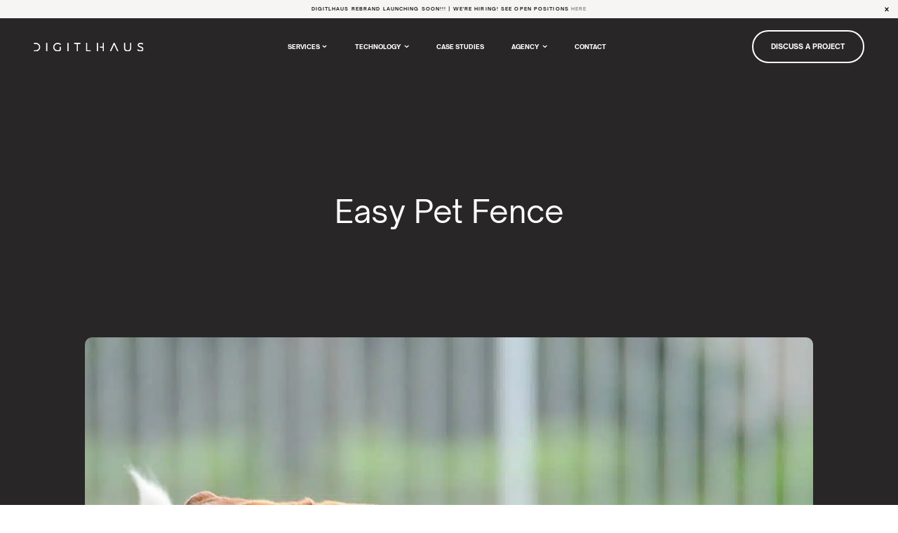

--- FILE ---
content_type: text/html; charset=UTF-8
request_url: https://www.digitlhaus.com/case-studies/easy-pet-fence/
body_size: 14531
content:

<!doctype html>
<html lang="en-US">
<head> <script>
var gform;gform||(document.addEventListener("gform_main_scripts_loaded",function(){gform.scriptsLoaded=!0}),document.addEventListener("gform/theme/scripts_loaded",function(){gform.themeScriptsLoaded=!0}),window.addEventListener("DOMContentLoaded",function(){gform.domLoaded=!0}),gform={domLoaded:!1,scriptsLoaded:!1,themeScriptsLoaded:!1,isFormEditor:()=>"function"==typeof InitializeEditor,callIfLoaded:function(o){return!(!gform.domLoaded||!gform.scriptsLoaded||!gform.themeScriptsLoaded&&!gform.isFormEditor()||(gform.isFormEditor()&&console.warn("The use of gform.initializeOnLoaded() is deprecated in the form editor context and will be removed in Gravity Forms 3.1."),o(),0))},initializeOnLoaded:function(o){gform.callIfLoaded(o)||(document.addEventListener("gform_main_scripts_loaded",()=>{gform.scriptsLoaded=!0,gform.callIfLoaded(o)}),document.addEventListener("gform/theme/scripts_loaded",()=>{gform.themeScriptsLoaded=!0,gform.callIfLoaded(o)}),window.addEventListener("DOMContentLoaded",()=>{gform.domLoaded=!0,gform.callIfLoaded(o)}))},hooks:{action:{},filter:{}},addAction:function(o,r,e,t){gform.addHook("action",o,r,e,t)},addFilter:function(o,r,e,t){gform.addHook("filter",o,r,e,t)},doAction:function(o){gform.doHook("action",o,arguments)},applyFilters:function(o){return gform.doHook("filter",o,arguments)},removeAction:function(o,r){gform.removeHook("action",o,r)},removeFilter:function(o,r,e){gform.removeHook("filter",o,r,e)},addHook:function(o,r,e,t,n){null==gform.hooks[o][r]&&(gform.hooks[o][r]=[]);var d=gform.hooks[o][r];null==n&&(n=r+"_"+d.length),gform.hooks[o][r].push({tag:n,callable:e,priority:t=null==t?10:t})},doHook:function(r,o,e){var t;if(e=Array.prototype.slice.call(e,1),null!=gform.hooks[r][o]&&((o=gform.hooks[r][o]).sort(function(o,r){return o.priority-r.priority}),o.forEach(function(o){"function"!=typeof(t=o.callable)&&(t=window[t]),"action"==r?t.apply(null,e):e[0]=t.apply(null,e)})),"filter"==r)return e[0]},removeHook:function(o,r,t,n){var e;null!=gform.hooks[o][r]&&(e=(e=gform.hooks[o][r]).filter(function(o,r,e){return!!(null!=n&&n!=o.tag||null!=t&&t!=o.priority)}),gform.hooks[o][r]=e)}});
</script>

	<meta charset="UTF-8"> 	
	<meta name="viewport" content="width=device-width, initial-scale=1.0, maximum-scale=1.0, user-scalable=0" />
	

	<link rel="profile" href="https://gmpg.org/xfn/11">

	<link rel="preload" as="font" href="/wp-content/themes/digitlhaus_2022/library/css/fonts/OpenSauceSans-Regular.woff2" type="font/woff2" crossorigin="anonymous">
	<link rel="preload" as="font" href="/wp-content/themes/digitlhaus_2022/library/css/fonts/OpenSauceSans-Regular.woff" type="font/woff" crossorigin="anonymous">

	<link rel="preload" as="font" href="/wp-content/themes/digitlhaus_2022/library/css/fonts/OpenSauceSans-Bold.woff2" type="font/woff2" crossorigin="anonymous">
	<link rel="preload" as="font" href="/wp-content/themes/digitlhaus_2022/library/css/fonts/OpenSauceSans-Bold.woff" type="font/woff" crossorigin="anonymous">

	<link rel="preload" as="font" href="/wp-content/themes/digitlhaus_2022/library/css/fonts/OpenSauceSans-SemiBold.woff2" type="font/woff2" crossorigin="anonymous">
	<link rel="preload" as="font" href="/wp-content/themes/digitlhaus_2022/library/css/fonts/OpenSauceSans-SemiBold.woff" type="font/woff" crossorigin="anonymous">

	<link rel="preload" as="font" href="/wp-content/themes/digitlhaus_2022/library/css/fonts/OpenSauceSans-Medium.woff2" type="font/woff2" crossorigin="anonymous">
	<link rel="preload" as="font" href="/wp-content/themes/digitlhaus_2022/library/css/fonts/OpenSauceSans-Medium.woff" type="font/woff" crossorigin="anonymous">

	<link rel="preload" as="font" href="/wp-content/themes/digitlhaus_2022/library/css/fonts/OpenSauceSans-Light.woff2" type="font/woff2" crossorigin="anonymous">
	<link rel="preload" as="font" href="/wp-content/themes/digitlhaus_2022/library/css/fonts/OpenSauceSans-Light.woff" type="font/woff" crossorigin="anonymous">

	<link rel="preload" as="font" href="/wp-content/themes/digitlhaus_2022/library/css/fonts/OpenSauceSans-Black.woff2" type="font/woff2" crossorigin="anonymous">
	<link rel="preload" as="font" href="/wp-content/themes/digitlhaus_2022/library/css/fonts/OpenSauceSans-Black.woff" type="font/woff" crossorigin="anonymous">

	<meta name='robots' content='index, follow, max-image-preview:large, max-snippet:-1, max-video-preview:-1' />
	<style>img:is([sizes="auto" i], [sizes^="auto," i]) { contain-intrinsic-size: 3000px 1500px }</style>
	
	<!-- This site is optimized with the Yoast SEO plugin v24.0 - https://yoast.com/wordpress/plugins/seo/ -->
	<title>Easy Pet Fence - DigitlHaus Agency</title>
	<link rel="canonical" href="https://www.digitlhaus.com/case-studies/easy-pet-fence/" />
	<meta property="og:locale" content="en_US" />
	<meta property="og:type" content="article" />
	<meta property="og:title" content="Easy Pet Fence - DigitlHaus Agency" />
	<meta property="og:description" content="The Easy Pet Fence brand migrated from Shopify to BigCommerce and received a completely new and custom designed and developed shopping experience." />
	<meta property="og:url" content="https://www.digitlhaus.com/case-studies/easy-pet-fence/" />
	<meta property="og:site_name" content="DigitlHaus Agency" />
	<meta property="article:modified_time" content="2023-03-31T15:56:20+00:00" />
	<meta property="og:image" content="https://www.digitlhaus.com/wp-content/uploads/2023/03/easypetfence-case.jpg" />
	<meta property="og:image:width" content="1116" />
	<meta property="og:image:height" content="1116" />
	<meta property="og:image:type" content="image/jpeg" />
	<meta name="twitter:card" content="summary_large_image" />
	<meta name="twitter:label1" content="Est. reading time" />
	<meta name="twitter:data1" content="1 minute" />
	<script type="application/ld+json" class="yoast-schema-graph">{"@context":"https://schema.org","@graph":[{"@type":"WebPage","@id":"https://www.digitlhaus.com/case-studies/easy-pet-fence/","url":"https://www.digitlhaus.com/case-studies/easy-pet-fence/","name":"Easy Pet Fence - DigitlHaus Agency","isPartOf":{"@id":"https://www.digitlhaus.com/#website"},"primaryImageOfPage":{"@id":"https://www.digitlhaus.com/case-studies/easy-pet-fence/#primaryimage"},"image":{"@id":"https://www.digitlhaus.com/case-studies/easy-pet-fence/#primaryimage"},"thumbnailUrl":"https://www.digitlhaus.com/wp-content/uploads/2023/03/easypetfence-case.jpg","datePublished":"2023-03-31T15:56:19+00:00","dateModified":"2023-03-31T15:56:20+00:00","breadcrumb":{"@id":"https://www.digitlhaus.com/case-studies/easy-pet-fence/#breadcrumb"},"inLanguage":"en-US","potentialAction":[{"@type":"ReadAction","target":["https://www.digitlhaus.com/case-studies/easy-pet-fence/"]}]},{"@type":"ImageObject","inLanguage":"en-US","@id":"https://www.digitlhaus.com/case-studies/easy-pet-fence/#primaryimage","url":"https://www.digitlhaus.com/wp-content/uploads/2023/03/easypetfence-case.jpg","contentUrl":"https://www.digitlhaus.com/wp-content/uploads/2023/03/easypetfence-case.jpg","width":1116,"height":1116},{"@type":"BreadcrumbList","@id":"https://www.digitlhaus.com/case-studies/easy-pet-fence/#breadcrumb","itemListElement":[{"@type":"ListItem","position":1,"name":"Home","item":"https://www.digitlhaus.com/"},{"@type":"ListItem","position":2,"name":"Easy Pet Fence"}]},{"@type":"WebSite","@id":"https://www.digitlhaus.com/#website","url":"https://www.digitlhaus.com/","name":"DigitlHaus Agency","description":"eCommerce Design, Development and SEO","potentialAction":[{"@type":"SearchAction","target":{"@type":"EntryPoint","urlTemplate":"https://www.digitlhaus.com/?s={search_term_string}"},"query-input":{"@type":"PropertyValueSpecification","valueRequired":true,"valueName":"search_term_string"}}],"inLanguage":"en-US"}]}</script>
	<!-- / Yoast SEO plugin. -->


<link rel='dns-prefetch' href='//www.google.com' />
<link rel='dns-prefetch' href='//fonts.googleapis.com' />
<link rel="alternate" type="application/rss+xml" title="DigitlHaus Agency &raquo; Feed" href="https://www.digitlhaus.com/feed/" />
<link rel="alternate" type="application/rss+xml" title="DigitlHaus Agency &raquo; Comments Feed" href="https://www.digitlhaus.com/comments/feed/" />
<style id='classic-theme-styles-inline-css'>
/*! This file is auto-generated */
.wp-block-button__link{color:#fff;background-color:#32373c;border-radius:9999px;box-shadow:none;text-decoration:none;padding:calc(.667em + 2px) calc(1.333em + 2px);font-size:1.125em}.wp-block-file__button{background:#32373c;color:#fff;text-decoration:none}
</style>
<link rel='stylesheet' id='wp-components-css' href='https://www.digitlhaus.com/wp-includes/css/dist/components/style.min.css?ver=6.8.3' media='all' />
<link rel='stylesheet' id='godaddy-styles-css' href='https://www.digitlhaus.com/wp-content/mu-plugins/vendor/wpex/godaddy-launch/includes/Dependencies/GoDaddy/Styles/build/latest.css?ver=2.0.2' media='all' />
<link rel='stylesheet' id='googleFonts-open-css' href='//fonts.googleapis.com/css2?family=Open+Sans%3Awght%40300%3B400%3B500%3B600%3B700&#038;display=swap&#038;ver=6.8.3' media='all' />
<link rel='stylesheet' id='custom-global-css' href='https://www.digitlhaus.com/wp-content/themes/digitlhaus_2022/library/css/dh-custom/dh-global.css?1769115509&#038;ver=1.1&#038;1277' media='all' />
<link rel='stylesheet' id='custom-common-components-css' href='https://www.digitlhaus.com/wp-content/themes/digitlhaus_2022/library/css/dh-custom/dh-common-components.css?1769115509&#038;ver=1.1&#038;451' media='all' />
<link rel='stylesheet' id='custom-case-study-css' href='https://www.digitlhaus.com/wp-content/themes/digitlhaus_2022/library/css/dh-custom/dh-case-study.css?1769115509&#038;ver=1.1' media='all' />
<link rel='stylesheet' id='wp-block-paragraph-css' href='https://www.digitlhaus.com/wp-includes/blocks/paragraph/style.min.css?ver=6.8.3' media='all' />
<script src="https://www.digitlhaus.com/wp-includes/js/jquery/jquery.min.js?ver=3.7.1" id="jquery-core-js"></script>
<script src="https://www.digitlhaus.com/wp-includes/js/jquery/jquery-migrate.min.js?ver=3.4.1" id="jquery-migrate-js"></script>
<link rel="https://api.w.org/" href="https://www.digitlhaus.com/wp-json/" /><link rel="alternate" title="JSON" type="application/json" href="https://www.digitlhaus.com/wp-json/wp/v2/case-study/4314" /><link rel="EditURI" type="application/rsd+xml" title="RSD" href="https://www.digitlhaus.com/xmlrpc.php?rsd" />
<meta name="generator" content="WordPress 6.8.3" />
<link rel='shortlink' href='https://www.digitlhaus.com/?p=4314' />
<link rel="alternate" title="oEmbed (JSON)" type="application/json+oembed" href="https://www.digitlhaus.com/wp-json/oembed/1.0/embed?url=https%3A%2F%2Fwww.digitlhaus.com%2Fcase-studies%2Feasy-pet-fence%2F" />
<link rel="alternate" title="oEmbed (XML)" type="text/xml+oembed" href="https://www.digitlhaus.com/wp-json/oembed/1.0/embed?url=https%3A%2F%2Fwww.digitlhaus.com%2Fcase-studies%2Feasy-pet-fence%2F&#038;format=xml" />
<link rel="icon" href="https://www.digitlhaus.com/wp-content/uploads/2022/01/cropped-favicon-32x32.png" sizes="32x32" />
<link rel="icon" href="https://www.digitlhaus.com/wp-content/uploads/2022/01/cropped-favicon-192x192.png" sizes="192x192" />
<link rel="apple-touch-icon" href="https://www.digitlhaus.com/wp-content/uploads/2022/01/cropped-favicon-180x180.png" />
<meta name="msapplication-TileImage" content="https://www.digitlhaus.com/wp-content/uploads/2022/01/cropped-favicon-270x270.png" />
		<style id="wp-custom-css">
			.alm-listing {
  display: flex;
  flex-wrap: wrap;
}		</style>
		 
	
		 
						 
		<link rel="preload" as="image" href="https://www.digitlhaus.com/wp-content/uploads/2023/03/easypetfence-case.jpg"> 
					<script async src="https://www.googletagmanager.com/gtag/js?id=G-JT6J2XQYZQ"></script>
	<script>
	window.dataLayer = window.dataLayer || [];
	function gtag(){dataLayer.push(arguments);}
	gtag('js', new Date());

	gtag('config', 'G-JT6J2XQYZQ');
	gtag('config', 'UA-93739571-1');
	gtag('config', 'AW-853363017'); 
	</script>

		
	<!-- Facebook Pixel Code -->
	<script>
	  !function(f,b,e,v,n,t,s)
	  {if(f.fbq)return;n=f.fbq=function(){n.callMethod?
	  n.callMethod.apply(n,arguments):n.queue.push(arguments)};
	  if(!f._fbq)f._fbq=n;n.push=n;n.loaded=!0;n.version='2.0';
	  n.queue=[];t=b.createElement(e);t.async=!0;
	  t.src=v;s=b.getElementsByTagName(e)[0];
	  s.parentNode.insertBefore(t,s)}(window, document,'script',
	  'https://connect.facebook.net/en_US/fbevents.js');
	  fbq('init', '979966365518755');
	  fbq('track', 'PageView');
	</script>
	<noscript><img height="1" width="1" style="display:none"
	  src="https://www.facebook.com/tr?id=979966365518755&ev=PageView&noscript=1"
	/></noscript>
	<!-- End Facebook Pixel Code -->
	
	<!-- Hotjar Tracking Code for www.digitlhaus.com -->
	<script>
		(function(h,o,t,j,a,r){
			h.hj=h.hj||function(){(h.hj.q=h.hj.q||[]).push(arguments)};
			h._hjSettings={hjid:1855070,hjsv:6};
			a=o.getElementsByTagName('head')[0];
			r=o.createElement('script');r.async=1;
			r.src=t+h._hjSettings.hjid+j+h._hjSettings.hjsv;
			a.appendChild(r);
		})(window,document,'https://static.hotjar.com/c/hotjar-','.js?sv=');
	</script>
	<!-- End Hotjar Tracking Code for www.digitlhaus.com -->



<meta name="generator" content="WP Rocket 3.20.3" data-wpr-features="wpr_image_dimensions wpr_preload_links wpr_desktop" /></head>


<body class="wp-singular case-study-template-default single single-case-study postid-4314 wp-theme-digitlhaus_2022 loading Unknown OS Platform case-study-easy-pet-fence">


<div id="page" class="site">


	
	




 		<div class="body-overlay"></div>
        <div class="mobile-menu-wrap">
           <div class="mobile-menu-inner">
              <div class="mobile-nav-block">

              </div>
              <div class="mobile-site-detail">
              	            		<div class="conatct-details d-flex align-items-center">
	            		<div class="icon contact-icon">
		            		<svg role='img' title='icon-tick' class='icon-tick'>
								<use xlink:href='/wp-content/themes/digitlhaus_2022/library/svg/sprite.svg#icon-contact'>
							</svg>
        				</div>
	            		<a href="tel:850-687-1876" class="contact">850-687-1876</a>
            		</div>
            	            	            		<div class="conatct-details d-flex align-items-center">
	            		<div class="icon email-icon">
		            		<svg role='img' title='icon-tick' class='icon-tick'>
								<use xlink:href='/wp-content/themes/digitlhaus_2022/library/svg/sprite.svg#icon-email'>
							</svg>
        				</div>
	            		<a href="mailto:info@digitlhaus.com" class="contact">info@digitlhaus.com</a>
            		</div>
            	              </div>
           </div>
        </div>
		 <header class="header-main-block bg-dark-gray">

	 	 		 <div class="promo-banner">
			 <div class="promo-inner">
			 	<p>DigitlHaus Rebrand Launching Soon!!!  |  We're Hiring! See Open Positions <a href="https://www.digitlhaus.com/careers/">Here</a></p>			 </div>
			 <span class="close-icon"></span>
		 </div>
	 	 	<div class="site-header"> 
			 
		 		<div class="header-main d-flex justify-content-space align-items-center">
								 			<div class="logo desktop-logo">
			 				<a href="https://www.digitlhaus.com"><img class="no-lazy" height="24" width="300" src="https://www.digitlhaus.com/wp-content/uploads/2022/01/digitlhaus-logo.svg" alt=""></a>
			 			</div>
													 			<div class="logo mobile-logo">
			 				<a href="https://www.digitlhaus.com"><img class="no-lazy" height="22" width="28" src="https://www.digitlhaus.com/wp-content/uploads/2022/02/digitlhaus-m-logo.svg" alt=""></a>
			 			</div>
							 			<div class="navigation">

		 				<div class="menu-menu-1-container"><ul id="primary-menu" class="sf-menu default-ul d-flex list-style-none align-items-center justify-content-center"><li id="menu-item-357" class="menu-item menu-item-type-post_type menu-item-object-page menu-item-has-children menu-item-357"><a href="https://www.digitlhaus.com/services/">Services</a>
<ul class="sub-menu">
	<li id="menu-item-354" class="menu-item menu-item-type-post_type menu-item-object-page menu-item-354"><a href="https://www.digitlhaus.com/services/">All Services</a></li>
	<li id="menu-item-345" class="menu-item menu-item-type-post_type menu-item-object-services menu-item-345"><a href="https://www.digitlhaus.com/services/ecommerce-design-and-strategy/">Design &#038; Strategy</a></li>
	<li id="menu-item-1426" class="menu-item menu-item-type-post_type menu-item-object-services menu-item-1426"><a href="https://www.digitlhaus.com/services/custom-development/">Custom Development</a></li>
	<li id="menu-item-1429" class="menu-item menu-item-type-post_type menu-item-object-services menu-item-1429"><a href="https://www.digitlhaus.com/services/search-engine-optimization/">Search Engine Optimization</a></li>
	<li id="menu-item-2646" class="menu-item menu-item-type-post_type menu-item-object-services menu-item-2646"><a href="https://www.digitlhaus.com/services/b2b-ecommerce/">B2B eCommerce</a></li>
</ul>
</li>
<li id="menu-item-358" class="menu-item menu-item-type-post_type menu-item-object-page menu-item-has-children menu-item-358"><a href="https://www.digitlhaus.com/partners/">Technology</a>
<ul class="sub-menu">
	<li id="menu-item-355" class="menu-item menu-item-type-post_type menu-item-object-page menu-item-355"><a href="https://www.digitlhaus.com/partners/">All Partners</a></li>
	<li id="menu-item-3773" class="menu-item menu-item-type-custom menu-item-object-custom menu-item-3773"><a href="https://www.digitlhaus.com/partners/bigcommerce/">BigCommerce</a></li>
	<li id="menu-item-1422" class="menu-item menu-item-type-post_type menu-item-object-partners menu-item-1422"><a href="https://www.digitlhaus.com/partners/shopify-plus/">Shopify Plus</a></li>
</ul>
</li>
<li id="menu-item-3351" class="menu-item menu-item-type-post_type menu-item-object-page menu-item-3351"><a href="https://www.digitlhaus.com/case-studies/">Case Studies</a></li>
<li id="menu-item-964" class="menu-item menu-item-type-custom menu-item-object-custom menu-item-has-children menu-item-964"><a>Agency</a>
<ul class="sub-menu">
	<li id="menu-item-33" class="menu-item menu-item-type-post_type menu-item-object-page menu-item-33"><a href="https://www.digitlhaus.com/about/">About</a></li>
	<li id="menu-item-38" class="menu-item menu-item-type-post_type menu-item-object-page menu-item-38"><a href="https://www.digitlhaus.com/testimonials/">Testimonials</a></li>
	<li id="menu-item-966" class="menu-item menu-item-type-post_type menu-item-object-page menu-item-966"><a href="https://www.digitlhaus.com/awards-recognition/">Awards &#038; Recognition</a></li>
	<li id="menu-item-965" class="menu-item menu-item-type-post_type menu-item-object-page current_page_parent menu-item-965"><a href="https://www.digitlhaus.com/blog/">News &#038; Resources</a></li>
	<li id="menu-item-1349" class="menu-item menu-item-type-post_type menu-item-object-page menu-item-1349"><a href="https://www.digitlhaus.com/careers/">Careers</a></li>
</ul>
</li>
<li id="menu-item-968" class="menu-item menu-item-type-post_type menu-item-object-page menu-item-968"><a href="https://www.digitlhaus.com/contact/">Contact</a></li>
</ul></div>		 			</div>
											<div class="right-button">
															<div class="right-button-inner">
									<a href="/contact" class="button">DISCUSS A PROJECT</a>
								</div>
														<div class="mobile-toggle-button">
			 					<a href="javascript:void(0)" class="hemburg-menu d-flex align-center"><span></span></a>
			 				</div>
						</div>
							 		</div>
	 		</div>
	 	</header><!-- #masthead -->
 
	
	<div class="post-banner mb130">
		<div class="default-banner">
			<div class="container">
				
					<div class="default-banner-inner pt190 pb150 text-center">
						<h1>Easy Pet Fence</h1>
						 
							<div class="live-site">
								<a href="https://easypetfence.com/" target="_blank"></a>
							</div>
											</div>

		 		 
	 		</div>
 		</div>
 		<div class="post-image">
 			<div class="container"> 
 				<div class="post-image-inner progressive replace">
 											
			<div class="post-thumbnail">
				<picture class="attachment-post-thumbnail size-post-thumbnail wp-post-image" decoding="async" loading="lazy">
<source type="image/webp" srcset="https://www.digitlhaus.com/wp-content/uploads/2023/03/easypetfence-case.jpg.webp 1116w, https://www.digitlhaus.com/wp-content/uploads/2023/03/easypetfence-case-300x300.jpg.webp 300w, https://www.digitlhaus.com/wp-content/uploads/2023/03/easypetfence-case-1024x1024.jpg.webp 1024w, https://www.digitlhaus.com/wp-content/uploads/2023/03/easypetfence-case-150x150.jpg.webp 150w, https://www.digitlhaus.com/wp-content/uploads/2023/03/easypetfence-case-768x768.jpg.webp 768w, https://www.digitlhaus.com/wp-content/uploads/2023/03/easypetfence-case-749x750.jpg.webp 749w, https://www.digitlhaus.com/wp-content/uploads/2023/03/easypetfence-case-16x16.jpg.webp 16w" sizes="auto, (max-width: 1116px) 100vw, 1116px"/>
<img width="1116" height="1116" src="https://www.digitlhaus.com/wp-content/uploads/2023/03/easypetfence-case.jpg" alt="" decoding="async" loading="lazy" srcset="https://www.digitlhaus.com/wp-content/uploads/2023/03/easypetfence-case.jpg 1116w, https://www.digitlhaus.com/wp-content/uploads/2023/03/easypetfence-case-300x300.jpg 300w, https://www.digitlhaus.com/wp-content/uploads/2023/03/easypetfence-case-1024x1024.jpg 1024w, https://www.digitlhaus.com/wp-content/uploads/2023/03/easypetfence-case-150x150.jpg 150w, https://www.digitlhaus.com/wp-content/uploads/2023/03/easypetfence-case-768x768.jpg 768w, https://www.digitlhaus.com/wp-content/uploads/2023/03/easypetfence-case-749x750.jpg 749w, https://www.digitlhaus.com/wp-content/uploads/2023/03/easypetfence-case-16x16.jpg 16w" sizes="auto, (max-width: 1116px) 100vw, 1116px"/>
</picture>
			</div><!-- .post-thumbnail -->

							 				</div>
			</div>
		</div>
	</div>




	<div class="single-case-study"> 
		<!-- Section Condition End -->
	</div> 

	
 


	 



	
	<footer class="mt125">
		<div class="container">
			<div class="footer-columns d-flex mb115">

				<div class="footer-column column1">
					<h6 class="widget-title">Contact</h6><div class="menu-contact-menu-container"><ul id="menu-contact-menu" class="menu"><li id="menu-item-72" class="menu-item menu-item-type-post_type menu-item-object-page menu-item-72"><a href="https://www.digitlhaus.com/contact/">Contact Us</a></li>
<li id="menu-item-73" class="menu-item menu-item-type-custom menu-item-object-custom menu-item-73"><a href="mailto:info@digitlhaus.com">info@digitlhaus.com</a></li>
<li id="menu-item-74" class="menu-item menu-item-type-custom menu-item-object-custom menu-item-74"><a href="tel:850-687-1876">850-687-1876</a></li>
<li id="menu-item-1351" class="menu-item menu-item-type-post_type menu-item-object-page menu-item-1351"><a href="https://www.digitlhaus.com/careers/">Careers</a></li>
</ul></div>				</div>

				<div class="footer-column column2">
					<h6 class="widget-title">Agency</h6><div class="menu-agency-menu-container"><ul id="menu-agency-menu" class="menu"><li id="menu-item-47" class="menu-item menu-item-type-post_type menu-item-object-page menu-item-47"><a href="https://www.digitlhaus.com/case-studies/">Case Studies</a></li>
<li id="menu-item-46" class="menu-item menu-item-type-post_type menu-item-object-page menu-item-46"><a href="https://www.digitlhaus.com/about/">About Us</a></li>
<li id="menu-item-49" class="menu-item menu-item-type-post_type menu-item-object-page menu-item-49"><a href="https://www.digitlhaus.com/testimonials/">Testimonials</a></li>
<li id="menu-item-971" class="menu-item menu-item-type-post_type menu-item-object-page menu-item-971"><a href="https://www.digitlhaus.com/awards-recognition/">Awards &#038; Recognition</a></li>
<li id="menu-item-55" class="menu-item menu-item-type-post_type menu-item-object-page current_page_parent menu-item-55"><a href="https://www.digitlhaus.com/blog/">News &#038; Resources</a></li>
</ul></div>				</div>

				<div class="footer-column column3">
					<h6 class="widget-title">Services</h6><div class="menu-service-menu-container"><ul id="menu-service-menu" class="menu"><li id="menu-item-323" class="menu-item menu-item-type-post_type menu-item-object-page menu-item-323"><a href="https://www.digitlhaus.com/services/">All Services</a></li>
<li id="menu-item-322" class="menu-item menu-item-type-post_type menu-item-object-services menu-item-322"><a href="https://www.digitlhaus.com/services/ecommerce-design-and-strategy/">Design &#038; Strategy</a></li>
<li id="menu-item-1451" class="menu-item menu-item-type-post_type menu-item-object-services menu-item-1451"><a href="https://www.digitlhaus.com/services/custom-development/">Custom Development</a></li>
<li id="menu-item-1450" class="menu-item menu-item-type-post_type menu-item-object-services menu-item-1450"><a href="https://www.digitlhaus.com/services/search-engine-optimization/">Search Engine Optimization</a></li>
<li id="menu-item-2647" class="menu-item menu-item-type-post_type menu-item-object-services menu-item-2647"><a href="https://www.digitlhaus.com/services/b2b-ecommerce/">B2B eCommerce</a></li>
</ul></div>				</div>

				<div class="footer-column column4">
					<h6 class="widget-title">Technology</h6><div class="menu-partners-menu-container"><ul id="menu-partners-menu" class="menu"><li id="menu-item-303" class="menu-item menu-item-type-post_type menu-item-object-page menu-item-303"><a href="https://www.digitlhaus.com/partners/">All Partners</a></li>
<li id="menu-item-3772" class="menu-item menu-item-type-custom menu-item-object-custom menu-item-3772"><a href="https://www.digitlhaus.com/partners/bigcommerce/">BigCommerce</a></li>
<li id="menu-item-1452" class="menu-item menu-item-type-post_type menu-item-object-partners menu-item-1452"><a href="https://www.digitlhaus.com/partners/shopify-plus/">Shopify Plus</a></li>
</ul></div>				</div>

				<div class="footer-column column5">
					<h6 class="widget-title">Stay Connected</h6><p><script type="text/javascript"></script>
                <div class='gf_browser_unknown gform_wrapper gravity-theme gform-theme--no-framework' data-form-theme='gravity-theme' data-form-index='0' id='gform_wrapper_1' ><div id='gf_1' class='gform_anchor' tabindex='-1'></div>
                        <div class='gform_heading'>
                            <p class='gform_description'>Receive exclusive eCommerce insights, agency news and latest launches.</p>
                        </div><form method='post' enctype='multipart/form-data' target='gform_ajax_frame_1' id='gform_1'  action='/case-studies/easy-pet-fence/#gf_1' data-formid='1' novalidate><div class='gf_invisible ginput_recaptchav3' data-sitekey='6LfySOEfAAAAAB_--GxJSBK0Ya-IP5h9qCE08yAe' data-tabindex='0'><input id="input_2d7a60f2b919364ce096d6d4aeca9888" class="gfield_recaptcha_response" type="hidden" name="input_2d7a60f2b919364ce096d6d4aeca9888" value=""/></div>
                        <div class='gform-body gform_body'><div id='gform_fields_1' class='gform_fields top_label form_sublabel_below description_below validation_below'><div id="field_1_1" class="gfield gfield--type-email field_sublabel_below gfield--no-description field_description_below field_validation_below gfield_visibility_visible"  data-js-reload="field_1_1" ><label class='gfield_label gform-field-label' for='input_1_1'>Email</label><div class='ginput_container ginput_container_email'>
                            <input name='input_1' id='input_1_1' type='email' value='' class='large'   placeholder='Email Address'  aria-invalid="false"  />
                        </div></div></div></div>
        <div class='gform-footer gform_footer top_label'> <input type='submit' id='gform_submit_button_1' class='gform_button button' onclick='gform.submission.handleButtonClick(this);' value='Submit'  /> <input type='hidden' name='gform_ajax' value='form_id=1&amp;title=&amp;description=1&amp;tabindex=0&amp;theme=gravity-theme' />
            <input type='hidden' class='gform_hidden' name='gform_submission_method' data-js='gform_submission_method_1' value='iframe' />
            <input type='hidden' class='gform_hidden' name='gform_theme' data-js='gform_theme_1' id='gform_theme_1' value='gravity-theme' />
            <input type='hidden' class='gform_hidden' name='gform_style_settings' data-js='gform_style_settings_1' id='gform_style_settings_1' value='' />
            <input type='hidden' class='gform_hidden' name='is_submit_1' value='1' />
            <input type='hidden' class='gform_hidden' name='gform_submit' value='1' />
            
            <input type='hidden' class='gform_hidden' name='gform_unique_id' value='' />
            <input type='hidden' class='gform_hidden' name='state_1' value='WyJbXSIsIjA1ZTNlYzNlM2U4MDBkMWJiNTQzZjgwY2ViNzk4MWRhIl0=' />
            <input type='hidden' autocomplete='off' class='gform_hidden' name='gform_target_page_number_1' id='gform_target_page_number_1' value='0' />
            <input type='hidden' autocomplete='off' class='gform_hidden' name='gform_source_page_number_1' id='gform_source_page_number_1' value='1' />
            <input type='hidden' name='gform_field_values' value='' />
            
        </div>
                        </form>
                        </div>
		                <iframe style='display:none;width:0px;height:0px;' src='about:blank' name='gform_ajax_frame_1' id='gform_ajax_frame_1' title='This iframe contains the logic required to handle Ajax powered Gravity Forms.'></iframe>
		                <script>
gform.initializeOnLoaded( function() {gformInitSpinner( 1, 'https://www.digitlhaus.com/wp-content/plugins/gravityforms/images/spinner.svg', true );jQuery('#gform_ajax_frame_1').on('load',function(){var contents = jQuery(this).contents().find('*').html();var is_postback = contents.indexOf('GF_AJAX_POSTBACK') >= 0;if(!is_postback){return;}var form_content = jQuery(this).contents().find('#gform_wrapper_1');var is_confirmation = jQuery(this).contents().find('#gform_confirmation_wrapper_1').length > 0;var is_redirect = contents.indexOf('gformRedirect(){') >= 0;var is_form = form_content.length > 0 && ! is_redirect && ! is_confirmation;var mt = parseInt(jQuery('html').css('margin-top'), 10) + parseInt(jQuery('body').css('margin-top'), 10) + 100;if(is_form){jQuery('#gform_wrapper_1').html(form_content.html());if(form_content.hasClass('gform_validation_error')){jQuery('#gform_wrapper_1').addClass('gform_validation_error');} else {jQuery('#gform_wrapper_1').removeClass('gform_validation_error');}setTimeout( function() { /* delay the scroll by 50 milliseconds to fix a bug in chrome */ jQuery(document).scrollTop(jQuery('#gform_wrapper_1').offset().top - mt); }, 50 );if(window['gformInitDatepicker']) {gformInitDatepicker();}if(window['gformInitPriceFields']) {gformInitPriceFields();}var current_page = jQuery('#gform_source_page_number_1').val();gformInitSpinner( 1, 'https://www.digitlhaus.com/wp-content/plugins/gravityforms/images/spinner.svg', true );jQuery(document).trigger('gform_page_loaded', [1, current_page]);window['gf_submitting_1'] = false;}else if(!is_redirect){var confirmation_content = jQuery(this).contents().find('.GF_AJAX_POSTBACK').html();if(!confirmation_content){confirmation_content = contents;}jQuery('#gform_wrapper_1').replaceWith(confirmation_content);jQuery(document).scrollTop(jQuery('#gf_1').offset().top - mt);jQuery(document).trigger('gform_confirmation_loaded', [1]);window['gf_submitting_1'] = false;wp.a11y.speak(jQuery('#gform_confirmation_message_1').text());}else{jQuery('#gform_1').append(contents);if(window['gformRedirect']) {gformRedirect();}}jQuery(document).trigger("gform_pre_post_render", [{ formId: "1", currentPage: "current_page", abort: function() { this.preventDefault(); } }]);                if (event && event.defaultPrevented) {                return;         }        const gformWrapperDiv = document.getElementById( "gform_wrapper_1" );        if ( gformWrapperDiv ) {            const visibilitySpan = document.createElement( "span" );            visibilitySpan.id = "gform_visibility_test_1";            gformWrapperDiv.insertAdjacentElement( "afterend", visibilitySpan );        }        const visibilityTestDiv = document.getElementById( "gform_visibility_test_1" );        let postRenderFired = false;                function triggerPostRender() {            if ( postRenderFired ) {                return;            }            postRenderFired = true;            jQuery( document ).trigger( 'gform_post_render', [1, current_page] );            gform.utils.trigger( { event: 'gform/postRender', native: false, data: { formId: 1, currentPage: current_page } } );            gform.utils.trigger( { event: 'gform/post_render', native: false, data: { formId: 1, currentPage: current_page } } );            if ( visibilityTestDiv ) {                visibilityTestDiv.parentNode.removeChild( visibilityTestDiv );            }        }        function debounce( func, wait, immediate ) {            var timeout;            return function() {                var context = this, args = arguments;                var later = function() {                    timeout = null;                    if ( !immediate ) func.apply( context, args );                };                var callNow = immediate && !timeout;                clearTimeout( timeout );                timeout = setTimeout( later, wait );                if ( callNow ) func.apply( context, args );            };        }        const debouncedTriggerPostRender = debounce( function() {            triggerPostRender();        }, 200 );        if ( visibilityTestDiv && visibilityTestDiv.offsetParent === null ) {            const observer = new MutationObserver( ( mutations ) => {                mutations.forEach( ( mutation ) => {                    if ( mutation.type === 'attributes' && visibilityTestDiv.offsetParent !== null ) {                        debouncedTriggerPostRender();                        observer.disconnect();                    }                });            });            observer.observe( document.body, {                attributes: true,                childList: false,                subtree: true,                attributeFilter: [ 'style', 'class' ],            });        } else {            triggerPostRender();        }    } );} );
</script>
</p>
				</div>
			</div>

			<div class="footer-bottom d-flex justify-content-space align-items-center">
				<!-- 					<div class="footer-logos">
						<ul>
															<li>
									<a href="#">
										<img width="183" height="52" src="https://www.digitlhaus.com/wp-content/uploads/2022/02/footer-bc1.png" alt="" />
									</a>
								</li>
															<li>
									<a href="#">
										<img width="183" height="52" src="https://www.digitlhaus.com/wp-content/uploads/2022/02/footer-shopify-1.png" alt="" />
									</a>
								</li>
													</ul>
					</div>
				 -->

				<div class="footer-bottom-left d-flex align-items-center">
					<p class="copyright">&copy; 2026 DigitlHaus Agency. All rights reserved.</p>

					<div class="menu-footer-pages-container"><ul id="menu-footer-pages" class="menu"><li id="menu-item-79" class="menu-item menu-item-type-post_type menu-item-object-page menu-item-79"><a href="https://www.digitlhaus.com/privacy-policy/">Privacy Policy</a></li>
<li id="menu-item-78" class="menu-item menu-item-type-post_type menu-item-object-page menu-item-78"><a href="https://www.digitlhaus.com/sitemap/">Sitemap</a></li>
</ul></div>				</div>

				<div class="footer-bottom-right">
											<div class="social-icons">
							<ul class="d-flex align-items-center list-style-none">
																	<li>
										<a class="facebook" href="https://www.facebook.com/digitlhaus" target="_blank">
											<svg role='img' title='icon-tick' class='icon-tick'>
												<use xlink:href='/wp-content/themes/digitlhaus_2022/library/svg/sprite.svg#icon-facebook'>
											</svg>

											<!-- facebook -->

										</a>
									</li>
																	<li>
										<a class="linkedin" href="https://www.linkedin.com/company/digitlhaus-agency" target="_blank">
											<svg role='img' title='icon-tick' class='icon-tick'>
												<use xlink:href='/wp-content/themes/digitlhaus_2022/library/svg/sprite.svg#icon-linkedin'>
											</svg>

											<!-- linkedin -->

										</a>
									</li>
																	<li>
										<a class="instagram" href="https://www.instagram.com/digitlhaus" target="_blank">
											<svg role='img' title='icon-tick' class='icon-tick'>
												<use xlink:href='/wp-content/themes/digitlhaus_2022/library/svg/sprite.svg#icon-instagram'>
											</svg>

											<!-- instagram -->

										</a>
									</li>
																	<li>
										<a class="twitter" href="https://twitter.com/digitlhaus" target="_blank">
											<svg role='img' title='icon-tick' class='icon-tick'>
												<use xlink:href='/wp-content/themes/digitlhaus_2022/library/svg/sprite.svg#icon-twitter'>
											</svg>

											<!-- twitter -->

										</a>
									</li>
															</ul>
						</div>
									</div>

			</div>
		</div>
	</footer>


</div><!-- #page -->

<script type="speculationrules">
{"prefetch":[{"source":"document","where":{"and":[{"href_matches":"\/*"},{"not":{"href_matches":["\/wp-*.php","\/wp-admin\/*","\/wp-content\/uploads\/*","\/wp-content\/*","\/wp-content\/plugins\/*","\/wp-content\/themes\/digitlhaus_2022\/*","\/*\\?(.+)"]}},{"not":{"selector_matches":"a[rel~=\"nofollow\"]"}},{"not":{"selector_matches":".no-prefetch, .no-prefetch a"}}]},"eagerness":"conservative"}]}
</script>
<style id='global-styles-inline-css'>
:root{--wp--preset--aspect-ratio--square: 1;--wp--preset--aspect-ratio--4-3: 4/3;--wp--preset--aspect-ratio--3-4: 3/4;--wp--preset--aspect-ratio--3-2: 3/2;--wp--preset--aspect-ratio--2-3: 2/3;--wp--preset--aspect-ratio--16-9: 16/9;--wp--preset--aspect-ratio--9-16: 9/16;--wp--preset--color--black: #000000;--wp--preset--color--cyan-bluish-gray: #abb8c3;--wp--preset--color--white: #ffffff;--wp--preset--color--pale-pink: #f78da7;--wp--preset--color--vivid-red: #cf2e2e;--wp--preset--color--luminous-vivid-orange: #ff6900;--wp--preset--color--luminous-vivid-amber: #fcb900;--wp--preset--color--light-green-cyan: #7bdcb5;--wp--preset--color--vivid-green-cyan: #00d084;--wp--preset--color--pale-cyan-blue: #8ed1fc;--wp--preset--color--vivid-cyan-blue: #0693e3;--wp--preset--color--vivid-purple: #9b51e0;--wp--preset--gradient--vivid-cyan-blue-to-vivid-purple: linear-gradient(135deg,rgba(6,147,227,1) 0%,rgb(155,81,224) 100%);--wp--preset--gradient--light-green-cyan-to-vivid-green-cyan: linear-gradient(135deg,rgb(122,220,180) 0%,rgb(0,208,130) 100%);--wp--preset--gradient--luminous-vivid-amber-to-luminous-vivid-orange: linear-gradient(135deg,rgba(252,185,0,1) 0%,rgba(255,105,0,1) 100%);--wp--preset--gradient--luminous-vivid-orange-to-vivid-red: linear-gradient(135deg,rgba(255,105,0,1) 0%,rgb(207,46,46) 100%);--wp--preset--gradient--very-light-gray-to-cyan-bluish-gray: linear-gradient(135deg,rgb(238,238,238) 0%,rgb(169,184,195) 100%);--wp--preset--gradient--cool-to-warm-spectrum: linear-gradient(135deg,rgb(74,234,220) 0%,rgb(151,120,209) 20%,rgb(207,42,186) 40%,rgb(238,44,130) 60%,rgb(251,105,98) 80%,rgb(254,248,76) 100%);--wp--preset--gradient--blush-light-purple: linear-gradient(135deg,rgb(255,206,236) 0%,rgb(152,150,240) 100%);--wp--preset--gradient--blush-bordeaux: linear-gradient(135deg,rgb(254,205,165) 0%,rgb(254,45,45) 50%,rgb(107,0,62) 100%);--wp--preset--gradient--luminous-dusk: linear-gradient(135deg,rgb(255,203,112) 0%,rgb(199,81,192) 50%,rgb(65,88,208) 100%);--wp--preset--gradient--pale-ocean: linear-gradient(135deg,rgb(255,245,203) 0%,rgb(182,227,212) 50%,rgb(51,167,181) 100%);--wp--preset--gradient--electric-grass: linear-gradient(135deg,rgb(202,248,128) 0%,rgb(113,206,126) 100%);--wp--preset--gradient--midnight: linear-gradient(135deg,rgb(2,3,129) 0%,rgb(40,116,252) 100%);--wp--preset--font-size--small: 13px;--wp--preset--font-size--medium: 20px;--wp--preset--font-size--large: 36px;--wp--preset--font-size--x-large: 42px;--wp--preset--spacing--20: 0.44rem;--wp--preset--spacing--30: 0.67rem;--wp--preset--spacing--40: 1rem;--wp--preset--spacing--50: 1.5rem;--wp--preset--spacing--60: 2.25rem;--wp--preset--spacing--70: 3.38rem;--wp--preset--spacing--80: 5.06rem;--wp--preset--shadow--natural: 6px 6px 9px rgba(0, 0, 0, 0.2);--wp--preset--shadow--deep: 12px 12px 50px rgba(0, 0, 0, 0.4);--wp--preset--shadow--sharp: 6px 6px 0px rgba(0, 0, 0, 0.2);--wp--preset--shadow--outlined: 6px 6px 0px -3px rgba(255, 255, 255, 1), 6px 6px rgba(0, 0, 0, 1);--wp--preset--shadow--crisp: 6px 6px 0px rgba(0, 0, 0, 1);}:where(.is-layout-flex){gap: 0.5em;}:where(.is-layout-grid){gap: 0.5em;}body .is-layout-flex{display: flex;}.is-layout-flex{flex-wrap: wrap;align-items: center;}.is-layout-flex > :is(*, div){margin: 0;}body .is-layout-grid{display: grid;}.is-layout-grid > :is(*, div){margin: 0;}:where(.wp-block-columns.is-layout-flex){gap: 2em;}:where(.wp-block-columns.is-layout-grid){gap: 2em;}:where(.wp-block-post-template.is-layout-flex){gap: 1.25em;}:where(.wp-block-post-template.is-layout-grid){gap: 1.25em;}.has-black-color{color: var(--wp--preset--color--black) !important;}.has-cyan-bluish-gray-color{color: var(--wp--preset--color--cyan-bluish-gray) !important;}.has-white-color{color: var(--wp--preset--color--white) !important;}.has-pale-pink-color{color: var(--wp--preset--color--pale-pink) !important;}.has-vivid-red-color{color: var(--wp--preset--color--vivid-red) !important;}.has-luminous-vivid-orange-color{color: var(--wp--preset--color--luminous-vivid-orange) !important;}.has-luminous-vivid-amber-color{color: var(--wp--preset--color--luminous-vivid-amber) !important;}.has-light-green-cyan-color{color: var(--wp--preset--color--light-green-cyan) !important;}.has-vivid-green-cyan-color{color: var(--wp--preset--color--vivid-green-cyan) !important;}.has-pale-cyan-blue-color{color: var(--wp--preset--color--pale-cyan-blue) !important;}.has-vivid-cyan-blue-color{color: var(--wp--preset--color--vivid-cyan-blue) !important;}.has-vivid-purple-color{color: var(--wp--preset--color--vivid-purple) !important;}.has-black-background-color{background-color: var(--wp--preset--color--black) !important;}.has-cyan-bluish-gray-background-color{background-color: var(--wp--preset--color--cyan-bluish-gray) !important;}.has-white-background-color{background-color: var(--wp--preset--color--white) !important;}.has-pale-pink-background-color{background-color: var(--wp--preset--color--pale-pink) !important;}.has-vivid-red-background-color{background-color: var(--wp--preset--color--vivid-red) !important;}.has-luminous-vivid-orange-background-color{background-color: var(--wp--preset--color--luminous-vivid-orange) !important;}.has-luminous-vivid-amber-background-color{background-color: var(--wp--preset--color--luminous-vivid-amber) !important;}.has-light-green-cyan-background-color{background-color: var(--wp--preset--color--light-green-cyan) !important;}.has-vivid-green-cyan-background-color{background-color: var(--wp--preset--color--vivid-green-cyan) !important;}.has-pale-cyan-blue-background-color{background-color: var(--wp--preset--color--pale-cyan-blue) !important;}.has-vivid-cyan-blue-background-color{background-color: var(--wp--preset--color--vivid-cyan-blue) !important;}.has-vivid-purple-background-color{background-color: var(--wp--preset--color--vivid-purple) !important;}.has-black-border-color{border-color: var(--wp--preset--color--black) !important;}.has-cyan-bluish-gray-border-color{border-color: var(--wp--preset--color--cyan-bluish-gray) !important;}.has-white-border-color{border-color: var(--wp--preset--color--white) !important;}.has-pale-pink-border-color{border-color: var(--wp--preset--color--pale-pink) !important;}.has-vivid-red-border-color{border-color: var(--wp--preset--color--vivid-red) !important;}.has-luminous-vivid-orange-border-color{border-color: var(--wp--preset--color--luminous-vivid-orange) !important;}.has-luminous-vivid-amber-border-color{border-color: var(--wp--preset--color--luminous-vivid-amber) !important;}.has-light-green-cyan-border-color{border-color: var(--wp--preset--color--light-green-cyan) !important;}.has-vivid-green-cyan-border-color{border-color: var(--wp--preset--color--vivid-green-cyan) !important;}.has-pale-cyan-blue-border-color{border-color: var(--wp--preset--color--pale-cyan-blue) !important;}.has-vivid-cyan-blue-border-color{border-color: var(--wp--preset--color--vivid-cyan-blue) !important;}.has-vivid-purple-border-color{border-color: var(--wp--preset--color--vivid-purple) !important;}.has-vivid-cyan-blue-to-vivid-purple-gradient-background{background: var(--wp--preset--gradient--vivid-cyan-blue-to-vivid-purple) !important;}.has-light-green-cyan-to-vivid-green-cyan-gradient-background{background: var(--wp--preset--gradient--light-green-cyan-to-vivid-green-cyan) !important;}.has-luminous-vivid-amber-to-luminous-vivid-orange-gradient-background{background: var(--wp--preset--gradient--luminous-vivid-amber-to-luminous-vivid-orange) !important;}.has-luminous-vivid-orange-to-vivid-red-gradient-background{background: var(--wp--preset--gradient--luminous-vivid-orange-to-vivid-red) !important;}.has-very-light-gray-to-cyan-bluish-gray-gradient-background{background: var(--wp--preset--gradient--very-light-gray-to-cyan-bluish-gray) !important;}.has-cool-to-warm-spectrum-gradient-background{background: var(--wp--preset--gradient--cool-to-warm-spectrum) !important;}.has-blush-light-purple-gradient-background{background: var(--wp--preset--gradient--blush-light-purple) !important;}.has-blush-bordeaux-gradient-background{background: var(--wp--preset--gradient--blush-bordeaux) !important;}.has-luminous-dusk-gradient-background{background: var(--wp--preset--gradient--luminous-dusk) !important;}.has-pale-ocean-gradient-background{background: var(--wp--preset--gradient--pale-ocean) !important;}.has-electric-grass-gradient-background{background: var(--wp--preset--gradient--electric-grass) !important;}.has-midnight-gradient-background{background: var(--wp--preset--gradient--midnight) !important;}.has-small-font-size{font-size: var(--wp--preset--font-size--small) !important;}.has-medium-font-size{font-size: var(--wp--preset--font-size--medium) !important;}.has-large-font-size{font-size: var(--wp--preset--font-size--large) !important;}.has-x-large-font-size{font-size: var(--wp--preset--font-size--x-large) !important;}
</style>
<script id="rocket-browser-checker-js-after">
"use strict";var _createClass=function(){function defineProperties(target,props){for(var i=0;i<props.length;i++){var descriptor=props[i];descriptor.enumerable=descriptor.enumerable||!1,descriptor.configurable=!0,"value"in descriptor&&(descriptor.writable=!0),Object.defineProperty(target,descriptor.key,descriptor)}}return function(Constructor,protoProps,staticProps){return protoProps&&defineProperties(Constructor.prototype,protoProps),staticProps&&defineProperties(Constructor,staticProps),Constructor}}();function _classCallCheck(instance,Constructor){if(!(instance instanceof Constructor))throw new TypeError("Cannot call a class as a function")}var RocketBrowserCompatibilityChecker=function(){function RocketBrowserCompatibilityChecker(options){_classCallCheck(this,RocketBrowserCompatibilityChecker),this.passiveSupported=!1,this._checkPassiveOption(this),this.options=!!this.passiveSupported&&options}return _createClass(RocketBrowserCompatibilityChecker,[{key:"_checkPassiveOption",value:function(self){try{var options={get passive(){return!(self.passiveSupported=!0)}};window.addEventListener("test",null,options),window.removeEventListener("test",null,options)}catch(err){self.passiveSupported=!1}}},{key:"initRequestIdleCallback",value:function(){!1 in window&&(window.requestIdleCallback=function(cb){var start=Date.now();return setTimeout(function(){cb({didTimeout:!1,timeRemaining:function(){return Math.max(0,50-(Date.now()-start))}})},1)}),!1 in window&&(window.cancelIdleCallback=function(id){return clearTimeout(id)})}},{key:"isDataSaverModeOn",value:function(){return"connection"in navigator&&!0===navigator.connection.saveData}},{key:"supportsLinkPrefetch",value:function(){var elem=document.createElement("link");return elem.relList&&elem.relList.supports&&elem.relList.supports("prefetch")&&window.IntersectionObserver&&"isIntersecting"in IntersectionObserverEntry.prototype}},{key:"isSlowConnection",value:function(){return"connection"in navigator&&"effectiveType"in navigator.connection&&("2g"===navigator.connection.effectiveType||"slow-2g"===navigator.connection.effectiveType)}}]),RocketBrowserCompatibilityChecker}();
</script>
<script id="rocket-preload-links-js-extra">
var RocketPreloadLinksConfig = {"excludeUris":"\/(?:.+\/)?feed(?:\/(?:.+\/?)?)?$|\/(?:.+\/)?embed\/|\/(index.php\/)?(.*)wp-json(\/.*|$)|\/refer\/|\/go\/|\/recommend\/|\/recommends\/","usesTrailingSlash":"1","imageExt":"jpg|jpeg|gif|png|tiff|bmp|webp|avif|pdf|doc|docx|xls|xlsx|php","fileExt":"jpg|jpeg|gif|png|tiff|bmp|webp|avif|pdf|doc|docx|xls|xlsx|php|html|htm","siteUrl":"https:\/\/www.digitlhaus.com","onHoverDelay":"100","rateThrottle":"3"};
</script>
<script id="rocket-preload-links-js-after">
(function() {
"use strict";var r="function"==typeof Symbol&&"symbol"==typeof Symbol.iterator?function(e){return typeof e}:function(e){return e&&"function"==typeof Symbol&&e.constructor===Symbol&&e!==Symbol.prototype?"symbol":typeof e},e=function(){function i(e,t){for(var n=0;n<t.length;n++){var i=t[n];i.enumerable=i.enumerable||!1,i.configurable=!0,"value"in i&&(i.writable=!0),Object.defineProperty(e,i.key,i)}}return function(e,t,n){return t&&i(e.prototype,t),n&&i(e,n),e}}();function i(e,t){if(!(e instanceof t))throw new TypeError("Cannot call a class as a function")}var t=function(){function n(e,t){i(this,n),this.browser=e,this.config=t,this.options=this.browser.options,this.prefetched=new Set,this.eventTime=null,this.threshold=1111,this.numOnHover=0}return e(n,[{key:"init",value:function(){!this.browser.supportsLinkPrefetch()||this.browser.isDataSaverModeOn()||this.browser.isSlowConnection()||(this.regex={excludeUris:RegExp(this.config.excludeUris,"i"),images:RegExp(".("+this.config.imageExt+")$","i"),fileExt:RegExp(".("+this.config.fileExt+")$","i")},this._initListeners(this))}},{key:"_initListeners",value:function(e){-1<this.config.onHoverDelay&&document.addEventListener("mouseover",e.listener.bind(e),e.listenerOptions),document.addEventListener("mousedown",e.listener.bind(e),e.listenerOptions),document.addEventListener("touchstart",e.listener.bind(e),e.listenerOptions)}},{key:"listener",value:function(e){var t=e.target.closest("a"),n=this._prepareUrl(t);if(null!==n)switch(e.type){case"mousedown":case"touchstart":this._addPrefetchLink(n);break;case"mouseover":this._earlyPrefetch(t,n,"mouseout")}}},{key:"_earlyPrefetch",value:function(t,e,n){var i=this,r=setTimeout(function(){if(r=null,0===i.numOnHover)setTimeout(function(){return i.numOnHover=0},1e3);else if(i.numOnHover>i.config.rateThrottle)return;i.numOnHover++,i._addPrefetchLink(e)},this.config.onHoverDelay);t.addEventListener(n,function e(){t.removeEventListener(n,e,{passive:!0}),null!==r&&(clearTimeout(r),r=null)},{passive:!0})}},{key:"_addPrefetchLink",value:function(i){return this.prefetched.add(i.href),new Promise(function(e,t){var n=document.createElement("link");n.rel="prefetch",n.href=i.href,n.onload=e,n.onerror=t,document.head.appendChild(n)}).catch(function(){})}},{key:"_prepareUrl",value:function(e){if(null===e||"object"!==(void 0===e?"undefined":r(e))||!1 in e||-1===["http:","https:"].indexOf(e.protocol))return null;var t=e.href.substring(0,this.config.siteUrl.length),n=this._getPathname(e.href,t),i={original:e.href,protocol:e.protocol,origin:t,pathname:n,href:t+n};return this._isLinkOk(i)?i:null}},{key:"_getPathname",value:function(e,t){var n=t?e.substring(this.config.siteUrl.length):e;return n.startsWith("/")||(n="/"+n),this._shouldAddTrailingSlash(n)?n+"/":n}},{key:"_shouldAddTrailingSlash",value:function(e){return this.config.usesTrailingSlash&&!e.endsWith("/")&&!this.regex.fileExt.test(e)}},{key:"_isLinkOk",value:function(e){return null!==e&&"object"===(void 0===e?"undefined":r(e))&&(!this.prefetched.has(e.href)&&e.origin===this.config.siteUrl&&-1===e.href.indexOf("?")&&-1===e.href.indexOf("#")&&!this.regex.excludeUris.test(e.href)&&!this.regex.images.test(e.href))}}],[{key:"run",value:function(){"undefined"!=typeof RocketPreloadLinksConfig&&new n(new RocketBrowserCompatibilityChecker({capture:!0,passive:!0}),RocketPreloadLinksConfig).init()}}]),n}();t.run();
}());
</script>
<script src="https://www.digitlhaus.com/wp-content/themes/digitlhaus_2022/js/navigation.js?ver=1.0.0" id="digitlhaus_2022-navigation-js"></script>
<script src="https://www.digitlhaus.com/wp-content/themes/digitlhaus_2022/library/js/dh-common.js?1769115509&amp;ver=1.1" id="custom-js-js"></script>
<script src="https://www.digitlhaus.com/wp-content/themes/digitlhaus_2022/library/js/dh-script.js?1769115509&amp;ver=1.1" id="custom-script-js"></script>
<script id="gforms_recaptcha_recaptcha-js-extra">
var gforms_recaptcha_recaptcha_strings = {"site_key":"6LfySOEfAAAAAB_--GxJSBK0Ya-IP5h9qCE08yAe","ajaxurl":"https:\/\/www.digitlhaus.com\/wp-admin\/admin-ajax.php","nonce":"bcd775ecfb"};
</script>
<script src="https://www.google.com/recaptcha/api.js?render=6LfySOEfAAAAAB_--GxJSBK0Ya-IP5h9qCE08yAe&amp;ver=1.6.0" id="gforms_recaptcha_recaptcha-js"></script>
<script id="gforms_recaptcha_recaptcha-js-after">
(function($){grecaptcha.ready(function(){$('.grecaptcha-badge').css('visibility','hidden');});})(jQuery);
</script>
<script src="https://www.digitlhaus.com/wp-includes/js/dist/dom-ready.min.js?ver=f77871ff7694fffea381" id="wp-dom-ready-js"></script>
<script src="https://www.digitlhaus.com/wp-includes/js/dist/hooks.min.js?ver=4d63a3d491d11ffd8ac6" id="wp-hooks-js"></script>
<script src="https://www.digitlhaus.com/wp-includes/js/dist/i18n.min.js?ver=5e580eb46a90c2b997e6" id="wp-i18n-js"></script>
<script id="wp-i18n-js-after">
wp.i18n.setLocaleData( { 'text direction\u0004ltr': [ 'ltr' ] } );
</script>
<script src="https://www.digitlhaus.com/wp-includes/js/dist/a11y.min.js?ver=3156534cc54473497e14" id="wp-a11y-js"></script>
<script defer='defer' src="https://www.digitlhaus.com/wp-content/plugins/gravityforms/js/jquery.json.min.js?ver=2.9.1" id="gform_json-js"></script>
<script id="gform_gravityforms-js-extra">
var gform_i18n = {"datepicker":{"days":{"monday":"Mo","tuesday":"Tu","wednesday":"We","thursday":"Th","friday":"Fr","saturday":"Sa","sunday":"Su"},"months":{"january":"January","february":"February","march":"March","april":"April","may":"May","june":"June","july":"July","august":"August","september":"September","october":"October","november":"November","december":"December"},"firstDay":1,"iconText":"Select date"}};
var gf_legacy_multi = [];
var gform_gravityforms = {"strings":{"invalid_file_extension":"This type of file is not allowed. Must be one of the following:","delete_file":"Delete this file","in_progress":"in progress","file_exceeds_limit":"File exceeds size limit","illegal_extension":"This type of file is not allowed.","max_reached":"Maximum number of files reached","unknown_error":"There was a problem while saving the file on the server","currently_uploading":"Please wait for the uploading to complete","cancel":"Cancel","cancel_upload":"Cancel this upload","cancelled":"Cancelled"},"vars":{"images_url":"https:\/\/www.digitlhaus.com\/wp-content\/plugins\/gravityforms\/images"}};
var gf_global = {"gf_currency_config":{"name":"U.S. Dollar","symbol_left":"$","symbol_right":"","symbol_padding":"","thousand_separator":",","decimal_separator":".","decimals":2,"code":"USD"},"base_url":"https:\/\/www.digitlhaus.com\/wp-content\/plugins\/gravityforms","number_formats":[],"spinnerUrl":"https:\/\/www.digitlhaus.com\/wp-content\/plugins\/gravityforms\/images\/spinner.svg","version_hash":"bbfa6423b470f91368f7316a7eec5256","strings":{"newRowAdded":"New row added.","rowRemoved":"Row removed","formSaved":"The form has been saved.  The content contains the link to return and complete the form."}};
</script>
<script defer='defer' src="https://www.digitlhaus.com/wp-content/plugins/gravityforms/js/gravityforms.min.js?ver=2.9.1" id="gform_gravityforms-js"></script>
<script defer='defer' src="https://www.digitlhaus.com/wp-content/plugins/gravityforms/js/placeholders.jquery.min.js?ver=2.9.1" id="gform_placeholder-js"></script>
<script defer='defer' src="https://www.digitlhaus.com/wp-content/plugins/gravityforms/assets/js/dist/utils.min.js?ver=501a987060f4426fb517400c73c7fc1e" id="gform_gravityforms_utils-js"></script>
<script defer='defer' src="https://www.digitlhaus.com/wp-content/plugins/gravityforms/assets/js/dist/vendor-theme.min.js?ver=ddd2702ee024d421149a5e61416f1ff5" id="gform_gravityforms_theme_vendors-js"></script>
<script id="gform_gravityforms_theme-js-extra">
var gform_theme_config = {"common":{"form":{"honeypot":{"version_hash":"bbfa6423b470f91368f7316a7eec5256"},"ajax":{"ajaxurl":"https:\/\/www.digitlhaus.com\/wp-admin\/admin-ajax.php","ajax_submission_nonce":"2c00d782b6","i18n":{"step_announcement":"Step %1$s of %2$s, %3$s","unknown_error":"There was an unknown error processing your request. Please try again."}}}},"hmr_dev":"","public_path":"https:\/\/www.digitlhaus.com\/wp-content\/plugins\/gravityforms\/assets\/js\/dist\/","config_nonce":"821a4c16ae"};
</script>
<script defer='defer' src="https://www.digitlhaus.com/wp-content/plugins/gravityforms/assets/js/dist/scripts-theme.min.js?ver=434d0c7a9798b432de24db888073c55f" id="gform_gravityforms_theme-js"></script>
<script src="https://www.digitlhaus.com/wp-content/plugins/gravityformsrecaptcha/js/frontend.min.js?ver=1.6.0" id="gforms_recaptcha_frontend-js"></script>
<script>
gform.initializeOnLoaded( function() { jQuery(document).on('gform_post_render', function(event, formId, currentPage){if(formId == 1) {if(typeof Placeholders != 'undefined'){
                        Placeholders.enable();
                    }} } );jQuery(document).on('gform_post_conditional_logic', function(event, formId, fields, isInit){} ) } );
</script>
<script>
gform.initializeOnLoaded( function() {jQuery(document).trigger("gform_pre_post_render", [{ formId: "1", currentPage: "1", abort: function() { this.preventDefault(); } }]);                if (event && event.defaultPrevented) {                return;         }        const gformWrapperDiv = document.getElementById( "gform_wrapper_1" );        if ( gformWrapperDiv ) {            const visibilitySpan = document.createElement( "span" );            visibilitySpan.id = "gform_visibility_test_1";            gformWrapperDiv.insertAdjacentElement( "afterend", visibilitySpan );        }        const visibilityTestDiv = document.getElementById( "gform_visibility_test_1" );        let postRenderFired = false;                function triggerPostRender() {            if ( postRenderFired ) {                return;            }            postRenderFired = true;            jQuery( document ).trigger( 'gform_post_render', [1, 1] );            gform.utils.trigger( { event: 'gform/postRender', native: false, data: { formId: 1, currentPage: 1 } } );            gform.utils.trigger( { event: 'gform/post_render', native: false, data: { formId: 1, currentPage: 1 } } );            if ( visibilityTestDiv ) {                visibilityTestDiv.parentNode.removeChild( visibilityTestDiv );            }        }        function debounce( func, wait, immediate ) {            var timeout;            return function() {                var context = this, args = arguments;                var later = function() {                    timeout = null;                    if ( !immediate ) func.apply( context, args );                };                var callNow = immediate && !timeout;                clearTimeout( timeout );                timeout = setTimeout( later, wait );                if ( callNow ) func.apply( context, args );            };        }        const debouncedTriggerPostRender = debounce( function() {            triggerPostRender();        }, 200 );        if ( visibilityTestDiv && visibilityTestDiv.offsetParent === null ) {            const observer = new MutationObserver( ( mutations ) => {                mutations.forEach( ( mutation ) => {                    if ( mutation.type === 'attributes' && visibilityTestDiv.offsetParent !== null ) {                        debouncedTriggerPostRender();                        observer.disconnect();                    }                });            });            observer.observe( document.body, {                attributes: true,                childList: false,                subtree: true,                attributeFilter: [ 'style', 'class' ],            });        } else {            triggerPostRender();        }    } );
</script>



<script>var rocket_beacon_data = {"ajax_url":"https:\/\/www.digitlhaus.com\/wp-admin\/admin-ajax.php","nonce":"7da17b79bb","url":"https:\/\/www.digitlhaus.com\/case-studies\/easy-pet-fence","is_mobile":false,"width_threshold":1600,"height_threshold":700,"delay":500,"debug":null,"status":{"atf":true,"lrc":true,"preconnect_external_domain":true},"elements":"img, video, picture, p, main, div, li, svg, section, header, span","lrc_threshold":1800,"preconnect_external_domain_elements":["link","script","iframe"],"preconnect_external_domain_exclusions":["static.cloudflareinsights.com","rel=\"profile\"","rel=\"preconnect\"","rel=\"dns-prefetch\"","rel=\"icon\""]}</script><script data-name="wpr-wpr-beacon" src='https://www.digitlhaus.com/wp-content/plugins/wp-rocket/assets/js/wpr-beacon.min.js' async></script></body>
</html>


--- FILE ---
content_type: text/html; charset=utf-8
request_url: https://www.google.com/recaptcha/api2/anchor?ar=1&k=6LfySOEfAAAAAB_--GxJSBK0Ya-IP5h9qCE08yAe&co=aHR0cHM6Ly93d3cuZGlnaXRsaGF1cy5jb206NDQz&hl=en&v=PoyoqOPhxBO7pBk68S4YbpHZ&size=invisible&anchor-ms=20000&execute-ms=30000&cb=hh8o9nw3n3id
body_size: 48740
content:
<!DOCTYPE HTML><html dir="ltr" lang="en"><head><meta http-equiv="Content-Type" content="text/html; charset=UTF-8">
<meta http-equiv="X-UA-Compatible" content="IE=edge">
<title>reCAPTCHA</title>
<style type="text/css">
/* cyrillic-ext */
@font-face {
  font-family: 'Roboto';
  font-style: normal;
  font-weight: 400;
  font-stretch: 100%;
  src: url(//fonts.gstatic.com/s/roboto/v48/KFO7CnqEu92Fr1ME7kSn66aGLdTylUAMa3GUBHMdazTgWw.woff2) format('woff2');
  unicode-range: U+0460-052F, U+1C80-1C8A, U+20B4, U+2DE0-2DFF, U+A640-A69F, U+FE2E-FE2F;
}
/* cyrillic */
@font-face {
  font-family: 'Roboto';
  font-style: normal;
  font-weight: 400;
  font-stretch: 100%;
  src: url(//fonts.gstatic.com/s/roboto/v48/KFO7CnqEu92Fr1ME7kSn66aGLdTylUAMa3iUBHMdazTgWw.woff2) format('woff2');
  unicode-range: U+0301, U+0400-045F, U+0490-0491, U+04B0-04B1, U+2116;
}
/* greek-ext */
@font-face {
  font-family: 'Roboto';
  font-style: normal;
  font-weight: 400;
  font-stretch: 100%;
  src: url(//fonts.gstatic.com/s/roboto/v48/KFO7CnqEu92Fr1ME7kSn66aGLdTylUAMa3CUBHMdazTgWw.woff2) format('woff2');
  unicode-range: U+1F00-1FFF;
}
/* greek */
@font-face {
  font-family: 'Roboto';
  font-style: normal;
  font-weight: 400;
  font-stretch: 100%;
  src: url(//fonts.gstatic.com/s/roboto/v48/KFO7CnqEu92Fr1ME7kSn66aGLdTylUAMa3-UBHMdazTgWw.woff2) format('woff2');
  unicode-range: U+0370-0377, U+037A-037F, U+0384-038A, U+038C, U+038E-03A1, U+03A3-03FF;
}
/* math */
@font-face {
  font-family: 'Roboto';
  font-style: normal;
  font-weight: 400;
  font-stretch: 100%;
  src: url(//fonts.gstatic.com/s/roboto/v48/KFO7CnqEu92Fr1ME7kSn66aGLdTylUAMawCUBHMdazTgWw.woff2) format('woff2');
  unicode-range: U+0302-0303, U+0305, U+0307-0308, U+0310, U+0312, U+0315, U+031A, U+0326-0327, U+032C, U+032F-0330, U+0332-0333, U+0338, U+033A, U+0346, U+034D, U+0391-03A1, U+03A3-03A9, U+03B1-03C9, U+03D1, U+03D5-03D6, U+03F0-03F1, U+03F4-03F5, U+2016-2017, U+2034-2038, U+203C, U+2040, U+2043, U+2047, U+2050, U+2057, U+205F, U+2070-2071, U+2074-208E, U+2090-209C, U+20D0-20DC, U+20E1, U+20E5-20EF, U+2100-2112, U+2114-2115, U+2117-2121, U+2123-214F, U+2190, U+2192, U+2194-21AE, U+21B0-21E5, U+21F1-21F2, U+21F4-2211, U+2213-2214, U+2216-22FF, U+2308-230B, U+2310, U+2319, U+231C-2321, U+2336-237A, U+237C, U+2395, U+239B-23B7, U+23D0, U+23DC-23E1, U+2474-2475, U+25AF, U+25B3, U+25B7, U+25BD, U+25C1, U+25CA, U+25CC, U+25FB, U+266D-266F, U+27C0-27FF, U+2900-2AFF, U+2B0E-2B11, U+2B30-2B4C, U+2BFE, U+3030, U+FF5B, U+FF5D, U+1D400-1D7FF, U+1EE00-1EEFF;
}
/* symbols */
@font-face {
  font-family: 'Roboto';
  font-style: normal;
  font-weight: 400;
  font-stretch: 100%;
  src: url(//fonts.gstatic.com/s/roboto/v48/KFO7CnqEu92Fr1ME7kSn66aGLdTylUAMaxKUBHMdazTgWw.woff2) format('woff2');
  unicode-range: U+0001-000C, U+000E-001F, U+007F-009F, U+20DD-20E0, U+20E2-20E4, U+2150-218F, U+2190, U+2192, U+2194-2199, U+21AF, U+21E6-21F0, U+21F3, U+2218-2219, U+2299, U+22C4-22C6, U+2300-243F, U+2440-244A, U+2460-24FF, U+25A0-27BF, U+2800-28FF, U+2921-2922, U+2981, U+29BF, U+29EB, U+2B00-2BFF, U+4DC0-4DFF, U+FFF9-FFFB, U+10140-1018E, U+10190-1019C, U+101A0, U+101D0-101FD, U+102E0-102FB, U+10E60-10E7E, U+1D2C0-1D2D3, U+1D2E0-1D37F, U+1F000-1F0FF, U+1F100-1F1AD, U+1F1E6-1F1FF, U+1F30D-1F30F, U+1F315, U+1F31C, U+1F31E, U+1F320-1F32C, U+1F336, U+1F378, U+1F37D, U+1F382, U+1F393-1F39F, U+1F3A7-1F3A8, U+1F3AC-1F3AF, U+1F3C2, U+1F3C4-1F3C6, U+1F3CA-1F3CE, U+1F3D4-1F3E0, U+1F3ED, U+1F3F1-1F3F3, U+1F3F5-1F3F7, U+1F408, U+1F415, U+1F41F, U+1F426, U+1F43F, U+1F441-1F442, U+1F444, U+1F446-1F449, U+1F44C-1F44E, U+1F453, U+1F46A, U+1F47D, U+1F4A3, U+1F4B0, U+1F4B3, U+1F4B9, U+1F4BB, U+1F4BF, U+1F4C8-1F4CB, U+1F4D6, U+1F4DA, U+1F4DF, U+1F4E3-1F4E6, U+1F4EA-1F4ED, U+1F4F7, U+1F4F9-1F4FB, U+1F4FD-1F4FE, U+1F503, U+1F507-1F50B, U+1F50D, U+1F512-1F513, U+1F53E-1F54A, U+1F54F-1F5FA, U+1F610, U+1F650-1F67F, U+1F687, U+1F68D, U+1F691, U+1F694, U+1F698, U+1F6AD, U+1F6B2, U+1F6B9-1F6BA, U+1F6BC, U+1F6C6-1F6CF, U+1F6D3-1F6D7, U+1F6E0-1F6EA, U+1F6F0-1F6F3, U+1F6F7-1F6FC, U+1F700-1F7FF, U+1F800-1F80B, U+1F810-1F847, U+1F850-1F859, U+1F860-1F887, U+1F890-1F8AD, U+1F8B0-1F8BB, U+1F8C0-1F8C1, U+1F900-1F90B, U+1F93B, U+1F946, U+1F984, U+1F996, U+1F9E9, U+1FA00-1FA6F, U+1FA70-1FA7C, U+1FA80-1FA89, U+1FA8F-1FAC6, U+1FACE-1FADC, U+1FADF-1FAE9, U+1FAF0-1FAF8, U+1FB00-1FBFF;
}
/* vietnamese */
@font-face {
  font-family: 'Roboto';
  font-style: normal;
  font-weight: 400;
  font-stretch: 100%;
  src: url(//fonts.gstatic.com/s/roboto/v48/KFO7CnqEu92Fr1ME7kSn66aGLdTylUAMa3OUBHMdazTgWw.woff2) format('woff2');
  unicode-range: U+0102-0103, U+0110-0111, U+0128-0129, U+0168-0169, U+01A0-01A1, U+01AF-01B0, U+0300-0301, U+0303-0304, U+0308-0309, U+0323, U+0329, U+1EA0-1EF9, U+20AB;
}
/* latin-ext */
@font-face {
  font-family: 'Roboto';
  font-style: normal;
  font-weight: 400;
  font-stretch: 100%;
  src: url(//fonts.gstatic.com/s/roboto/v48/KFO7CnqEu92Fr1ME7kSn66aGLdTylUAMa3KUBHMdazTgWw.woff2) format('woff2');
  unicode-range: U+0100-02BA, U+02BD-02C5, U+02C7-02CC, U+02CE-02D7, U+02DD-02FF, U+0304, U+0308, U+0329, U+1D00-1DBF, U+1E00-1E9F, U+1EF2-1EFF, U+2020, U+20A0-20AB, U+20AD-20C0, U+2113, U+2C60-2C7F, U+A720-A7FF;
}
/* latin */
@font-face {
  font-family: 'Roboto';
  font-style: normal;
  font-weight: 400;
  font-stretch: 100%;
  src: url(//fonts.gstatic.com/s/roboto/v48/KFO7CnqEu92Fr1ME7kSn66aGLdTylUAMa3yUBHMdazQ.woff2) format('woff2');
  unicode-range: U+0000-00FF, U+0131, U+0152-0153, U+02BB-02BC, U+02C6, U+02DA, U+02DC, U+0304, U+0308, U+0329, U+2000-206F, U+20AC, U+2122, U+2191, U+2193, U+2212, U+2215, U+FEFF, U+FFFD;
}
/* cyrillic-ext */
@font-face {
  font-family: 'Roboto';
  font-style: normal;
  font-weight: 500;
  font-stretch: 100%;
  src: url(//fonts.gstatic.com/s/roboto/v48/KFO7CnqEu92Fr1ME7kSn66aGLdTylUAMa3GUBHMdazTgWw.woff2) format('woff2');
  unicode-range: U+0460-052F, U+1C80-1C8A, U+20B4, U+2DE0-2DFF, U+A640-A69F, U+FE2E-FE2F;
}
/* cyrillic */
@font-face {
  font-family: 'Roboto';
  font-style: normal;
  font-weight: 500;
  font-stretch: 100%;
  src: url(//fonts.gstatic.com/s/roboto/v48/KFO7CnqEu92Fr1ME7kSn66aGLdTylUAMa3iUBHMdazTgWw.woff2) format('woff2');
  unicode-range: U+0301, U+0400-045F, U+0490-0491, U+04B0-04B1, U+2116;
}
/* greek-ext */
@font-face {
  font-family: 'Roboto';
  font-style: normal;
  font-weight: 500;
  font-stretch: 100%;
  src: url(//fonts.gstatic.com/s/roboto/v48/KFO7CnqEu92Fr1ME7kSn66aGLdTylUAMa3CUBHMdazTgWw.woff2) format('woff2');
  unicode-range: U+1F00-1FFF;
}
/* greek */
@font-face {
  font-family: 'Roboto';
  font-style: normal;
  font-weight: 500;
  font-stretch: 100%;
  src: url(//fonts.gstatic.com/s/roboto/v48/KFO7CnqEu92Fr1ME7kSn66aGLdTylUAMa3-UBHMdazTgWw.woff2) format('woff2');
  unicode-range: U+0370-0377, U+037A-037F, U+0384-038A, U+038C, U+038E-03A1, U+03A3-03FF;
}
/* math */
@font-face {
  font-family: 'Roboto';
  font-style: normal;
  font-weight: 500;
  font-stretch: 100%;
  src: url(//fonts.gstatic.com/s/roboto/v48/KFO7CnqEu92Fr1ME7kSn66aGLdTylUAMawCUBHMdazTgWw.woff2) format('woff2');
  unicode-range: U+0302-0303, U+0305, U+0307-0308, U+0310, U+0312, U+0315, U+031A, U+0326-0327, U+032C, U+032F-0330, U+0332-0333, U+0338, U+033A, U+0346, U+034D, U+0391-03A1, U+03A3-03A9, U+03B1-03C9, U+03D1, U+03D5-03D6, U+03F0-03F1, U+03F4-03F5, U+2016-2017, U+2034-2038, U+203C, U+2040, U+2043, U+2047, U+2050, U+2057, U+205F, U+2070-2071, U+2074-208E, U+2090-209C, U+20D0-20DC, U+20E1, U+20E5-20EF, U+2100-2112, U+2114-2115, U+2117-2121, U+2123-214F, U+2190, U+2192, U+2194-21AE, U+21B0-21E5, U+21F1-21F2, U+21F4-2211, U+2213-2214, U+2216-22FF, U+2308-230B, U+2310, U+2319, U+231C-2321, U+2336-237A, U+237C, U+2395, U+239B-23B7, U+23D0, U+23DC-23E1, U+2474-2475, U+25AF, U+25B3, U+25B7, U+25BD, U+25C1, U+25CA, U+25CC, U+25FB, U+266D-266F, U+27C0-27FF, U+2900-2AFF, U+2B0E-2B11, U+2B30-2B4C, U+2BFE, U+3030, U+FF5B, U+FF5D, U+1D400-1D7FF, U+1EE00-1EEFF;
}
/* symbols */
@font-face {
  font-family: 'Roboto';
  font-style: normal;
  font-weight: 500;
  font-stretch: 100%;
  src: url(//fonts.gstatic.com/s/roboto/v48/KFO7CnqEu92Fr1ME7kSn66aGLdTylUAMaxKUBHMdazTgWw.woff2) format('woff2');
  unicode-range: U+0001-000C, U+000E-001F, U+007F-009F, U+20DD-20E0, U+20E2-20E4, U+2150-218F, U+2190, U+2192, U+2194-2199, U+21AF, U+21E6-21F0, U+21F3, U+2218-2219, U+2299, U+22C4-22C6, U+2300-243F, U+2440-244A, U+2460-24FF, U+25A0-27BF, U+2800-28FF, U+2921-2922, U+2981, U+29BF, U+29EB, U+2B00-2BFF, U+4DC0-4DFF, U+FFF9-FFFB, U+10140-1018E, U+10190-1019C, U+101A0, U+101D0-101FD, U+102E0-102FB, U+10E60-10E7E, U+1D2C0-1D2D3, U+1D2E0-1D37F, U+1F000-1F0FF, U+1F100-1F1AD, U+1F1E6-1F1FF, U+1F30D-1F30F, U+1F315, U+1F31C, U+1F31E, U+1F320-1F32C, U+1F336, U+1F378, U+1F37D, U+1F382, U+1F393-1F39F, U+1F3A7-1F3A8, U+1F3AC-1F3AF, U+1F3C2, U+1F3C4-1F3C6, U+1F3CA-1F3CE, U+1F3D4-1F3E0, U+1F3ED, U+1F3F1-1F3F3, U+1F3F5-1F3F7, U+1F408, U+1F415, U+1F41F, U+1F426, U+1F43F, U+1F441-1F442, U+1F444, U+1F446-1F449, U+1F44C-1F44E, U+1F453, U+1F46A, U+1F47D, U+1F4A3, U+1F4B0, U+1F4B3, U+1F4B9, U+1F4BB, U+1F4BF, U+1F4C8-1F4CB, U+1F4D6, U+1F4DA, U+1F4DF, U+1F4E3-1F4E6, U+1F4EA-1F4ED, U+1F4F7, U+1F4F9-1F4FB, U+1F4FD-1F4FE, U+1F503, U+1F507-1F50B, U+1F50D, U+1F512-1F513, U+1F53E-1F54A, U+1F54F-1F5FA, U+1F610, U+1F650-1F67F, U+1F687, U+1F68D, U+1F691, U+1F694, U+1F698, U+1F6AD, U+1F6B2, U+1F6B9-1F6BA, U+1F6BC, U+1F6C6-1F6CF, U+1F6D3-1F6D7, U+1F6E0-1F6EA, U+1F6F0-1F6F3, U+1F6F7-1F6FC, U+1F700-1F7FF, U+1F800-1F80B, U+1F810-1F847, U+1F850-1F859, U+1F860-1F887, U+1F890-1F8AD, U+1F8B0-1F8BB, U+1F8C0-1F8C1, U+1F900-1F90B, U+1F93B, U+1F946, U+1F984, U+1F996, U+1F9E9, U+1FA00-1FA6F, U+1FA70-1FA7C, U+1FA80-1FA89, U+1FA8F-1FAC6, U+1FACE-1FADC, U+1FADF-1FAE9, U+1FAF0-1FAF8, U+1FB00-1FBFF;
}
/* vietnamese */
@font-face {
  font-family: 'Roboto';
  font-style: normal;
  font-weight: 500;
  font-stretch: 100%;
  src: url(//fonts.gstatic.com/s/roboto/v48/KFO7CnqEu92Fr1ME7kSn66aGLdTylUAMa3OUBHMdazTgWw.woff2) format('woff2');
  unicode-range: U+0102-0103, U+0110-0111, U+0128-0129, U+0168-0169, U+01A0-01A1, U+01AF-01B0, U+0300-0301, U+0303-0304, U+0308-0309, U+0323, U+0329, U+1EA0-1EF9, U+20AB;
}
/* latin-ext */
@font-face {
  font-family: 'Roboto';
  font-style: normal;
  font-weight: 500;
  font-stretch: 100%;
  src: url(//fonts.gstatic.com/s/roboto/v48/KFO7CnqEu92Fr1ME7kSn66aGLdTylUAMa3KUBHMdazTgWw.woff2) format('woff2');
  unicode-range: U+0100-02BA, U+02BD-02C5, U+02C7-02CC, U+02CE-02D7, U+02DD-02FF, U+0304, U+0308, U+0329, U+1D00-1DBF, U+1E00-1E9F, U+1EF2-1EFF, U+2020, U+20A0-20AB, U+20AD-20C0, U+2113, U+2C60-2C7F, U+A720-A7FF;
}
/* latin */
@font-face {
  font-family: 'Roboto';
  font-style: normal;
  font-weight: 500;
  font-stretch: 100%;
  src: url(//fonts.gstatic.com/s/roboto/v48/KFO7CnqEu92Fr1ME7kSn66aGLdTylUAMa3yUBHMdazQ.woff2) format('woff2');
  unicode-range: U+0000-00FF, U+0131, U+0152-0153, U+02BB-02BC, U+02C6, U+02DA, U+02DC, U+0304, U+0308, U+0329, U+2000-206F, U+20AC, U+2122, U+2191, U+2193, U+2212, U+2215, U+FEFF, U+FFFD;
}
/* cyrillic-ext */
@font-face {
  font-family: 'Roboto';
  font-style: normal;
  font-weight: 900;
  font-stretch: 100%;
  src: url(//fonts.gstatic.com/s/roboto/v48/KFO7CnqEu92Fr1ME7kSn66aGLdTylUAMa3GUBHMdazTgWw.woff2) format('woff2');
  unicode-range: U+0460-052F, U+1C80-1C8A, U+20B4, U+2DE0-2DFF, U+A640-A69F, U+FE2E-FE2F;
}
/* cyrillic */
@font-face {
  font-family: 'Roboto';
  font-style: normal;
  font-weight: 900;
  font-stretch: 100%;
  src: url(//fonts.gstatic.com/s/roboto/v48/KFO7CnqEu92Fr1ME7kSn66aGLdTylUAMa3iUBHMdazTgWw.woff2) format('woff2');
  unicode-range: U+0301, U+0400-045F, U+0490-0491, U+04B0-04B1, U+2116;
}
/* greek-ext */
@font-face {
  font-family: 'Roboto';
  font-style: normal;
  font-weight: 900;
  font-stretch: 100%;
  src: url(//fonts.gstatic.com/s/roboto/v48/KFO7CnqEu92Fr1ME7kSn66aGLdTylUAMa3CUBHMdazTgWw.woff2) format('woff2');
  unicode-range: U+1F00-1FFF;
}
/* greek */
@font-face {
  font-family: 'Roboto';
  font-style: normal;
  font-weight: 900;
  font-stretch: 100%;
  src: url(//fonts.gstatic.com/s/roboto/v48/KFO7CnqEu92Fr1ME7kSn66aGLdTylUAMa3-UBHMdazTgWw.woff2) format('woff2');
  unicode-range: U+0370-0377, U+037A-037F, U+0384-038A, U+038C, U+038E-03A1, U+03A3-03FF;
}
/* math */
@font-face {
  font-family: 'Roboto';
  font-style: normal;
  font-weight: 900;
  font-stretch: 100%;
  src: url(//fonts.gstatic.com/s/roboto/v48/KFO7CnqEu92Fr1ME7kSn66aGLdTylUAMawCUBHMdazTgWw.woff2) format('woff2');
  unicode-range: U+0302-0303, U+0305, U+0307-0308, U+0310, U+0312, U+0315, U+031A, U+0326-0327, U+032C, U+032F-0330, U+0332-0333, U+0338, U+033A, U+0346, U+034D, U+0391-03A1, U+03A3-03A9, U+03B1-03C9, U+03D1, U+03D5-03D6, U+03F0-03F1, U+03F4-03F5, U+2016-2017, U+2034-2038, U+203C, U+2040, U+2043, U+2047, U+2050, U+2057, U+205F, U+2070-2071, U+2074-208E, U+2090-209C, U+20D0-20DC, U+20E1, U+20E5-20EF, U+2100-2112, U+2114-2115, U+2117-2121, U+2123-214F, U+2190, U+2192, U+2194-21AE, U+21B0-21E5, U+21F1-21F2, U+21F4-2211, U+2213-2214, U+2216-22FF, U+2308-230B, U+2310, U+2319, U+231C-2321, U+2336-237A, U+237C, U+2395, U+239B-23B7, U+23D0, U+23DC-23E1, U+2474-2475, U+25AF, U+25B3, U+25B7, U+25BD, U+25C1, U+25CA, U+25CC, U+25FB, U+266D-266F, U+27C0-27FF, U+2900-2AFF, U+2B0E-2B11, U+2B30-2B4C, U+2BFE, U+3030, U+FF5B, U+FF5D, U+1D400-1D7FF, U+1EE00-1EEFF;
}
/* symbols */
@font-face {
  font-family: 'Roboto';
  font-style: normal;
  font-weight: 900;
  font-stretch: 100%;
  src: url(//fonts.gstatic.com/s/roboto/v48/KFO7CnqEu92Fr1ME7kSn66aGLdTylUAMaxKUBHMdazTgWw.woff2) format('woff2');
  unicode-range: U+0001-000C, U+000E-001F, U+007F-009F, U+20DD-20E0, U+20E2-20E4, U+2150-218F, U+2190, U+2192, U+2194-2199, U+21AF, U+21E6-21F0, U+21F3, U+2218-2219, U+2299, U+22C4-22C6, U+2300-243F, U+2440-244A, U+2460-24FF, U+25A0-27BF, U+2800-28FF, U+2921-2922, U+2981, U+29BF, U+29EB, U+2B00-2BFF, U+4DC0-4DFF, U+FFF9-FFFB, U+10140-1018E, U+10190-1019C, U+101A0, U+101D0-101FD, U+102E0-102FB, U+10E60-10E7E, U+1D2C0-1D2D3, U+1D2E0-1D37F, U+1F000-1F0FF, U+1F100-1F1AD, U+1F1E6-1F1FF, U+1F30D-1F30F, U+1F315, U+1F31C, U+1F31E, U+1F320-1F32C, U+1F336, U+1F378, U+1F37D, U+1F382, U+1F393-1F39F, U+1F3A7-1F3A8, U+1F3AC-1F3AF, U+1F3C2, U+1F3C4-1F3C6, U+1F3CA-1F3CE, U+1F3D4-1F3E0, U+1F3ED, U+1F3F1-1F3F3, U+1F3F5-1F3F7, U+1F408, U+1F415, U+1F41F, U+1F426, U+1F43F, U+1F441-1F442, U+1F444, U+1F446-1F449, U+1F44C-1F44E, U+1F453, U+1F46A, U+1F47D, U+1F4A3, U+1F4B0, U+1F4B3, U+1F4B9, U+1F4BB, U+1F4BF, U+1F4C8-1F4CB, U+1F4D6, U+1F4DA, U+1F4DF, U+1F4E3-1F4E6, U+1F4EA-1F4ED, U+1F4F7, U+1F4F9-1F4FB, U+1F4FD-1F4FE, U+1F503, U+1F507-1F50B, U+1F50D, U+1F512-1F513, U+1F53E-1F54A, U+1F54F-1F5FA, U+1F610, U+1F650-1F67F, U+1F687, U+1F68D, U+1F691, U+1F694, U+1F698, U+1F6AD, U+1F6B2, U+1F6B9-1F6BA, U+1F6BC, U+1F6C6-1F6CF, U+1F6D3-1F6D7, U+1F6E0-1F6EA, U+1F6F0-1F6F3, U+1F6F7-1F6FC, U+1F700-1F7FF, U+1F800-1F80B, U+1F810-1F847, U+1F850-1F859, U+1F860-1F887, U+1F890-1F8AD, U+1F8B0-1F8BB, U+1F8C0-1F8C1, U+1F900-1F90B, U+1F93B, U+1F946, U+1F984, U+1F996, U+1F9E9, U+1FA00-1FA6F, U+1FA70-1FA7C, U+1FA80-1FA89, U+1FA8F-1FAC6, U+1FACE-1FADC, U+1FADF-1FAE9, U+1FAF0-1FAF8, U+1FB00-1FBFF;
}
/* vietnamese */
@font-face {
  font-family: 'Roboto';
  font-style: normal;
  font-weight: 900;
  font-stretch: 100%;
  src: url(//fonts.gstatic.com/s/roboto/v48/KFO7CnqEu92Fr1ME7kSn66aGLdTylUAMa3OUBHMdazTgWw.woff2) format('woff2');
  unicode-range: U+0102-0103, U+0110-0111, U+0128-0129, U+0168-0169, U+01A0-01A1, U+01AF-01B0, U+0300-0301, U+0303-0304, U+0308-0309, U+0323, U+0329, U+1EA0-1EF9, U+20AB;
}
/* latin-ext */
@font-face {
  font-family: 'Roboto';
  font-style: normal;
  font-weight: 900;
  font-stretch: 100%;
  src: url(//fonts.gstatic.com/s/roboto/v48/KFO7CnqEu92Fr1ME7kSn66aGLdTylUAMa3KUBHMdazTgWw.woff2) format('woff2');
  unicode-range: U+0100-02BA, U+02BD-02C5, U+02C7-02CC, U+02CE-02D7, U+02DD-02FF, U+0304, U+0308, U+0329, U+1D00-1DBF, U+1E00-1E9F, U+1EF2-1EFF, U+2020, U+20A0-20AB, U+20AD-20C0, U+2113, U+2C60-2C7F, U+A720-A7FF;
}
/* latin */
@font-face {
  font-family: 'Roboto';
  font-style: normal;
  font-weight: 900;
  font-stretch: 100%;
  src: url(//fonts.gstatic.com/s/roboto/v48/KFO7CnqEu92Fr1ME7kSn66aGLdTylUAMa3yUBHMdazQ.woff2) format('woff2');
  unicode-range: U+0000-00FF, U+0131, U+0152-0153, U+02BB-02BC, U+02C6, U+02DA, U+02DC, U+0304, U+0308, U+0329, U+2000-206F, U+20AC, U+2122, U+2191, U+2193, U+2212, U+2215, U+FEFF, U+FFFD;
}

</style>
<link rel="stylesheet" type="text/css" href="https://www.gstatic.com/recaptcha/releases/PoyoqOPhxBO7pBk68S4YbpHZ/styles__ltr.css">
<script nonce="kOCE5bupuAwbn3BYqXgFuA" type="text/javascript">window['__recaptcha_api'] = 'https://www.google.com/recaptcha/api2/';</script>
<script type="text/javascript" src="https://www.gstatic.com/recaptcha/releases/PoyoqOPhxBO7pBk68S4YbpHZ/recaptcha__en.js" nonce="kOCE5bupuAwbn3BYqXgFuA">
      
    </script></head>
<body><div id="rc-anchor-alert" class="rc-anchor-alert"></div>
<input type="hidden" id="recaptcha-token" value="[base64]">
<script type="text/javascript" nonce="kOCE5bupuAwbn3BYqXgFuA">
      recaptcha.anchor.Main.init("[\x22ainput\x22,[\x22bgdata\x22,\x22\x22,\[base64]/[base64]/[base64]/ZyhXLGgpOnEoW04sMjEsbF0sVywwKSxoKSxmYWxzZSxmYWxzZSl9Y2F0Y2goayl7RygzNTgsVyk/[base64]/[base64]/[base64]/[base64]/[base64]/[base64]/[base64]/bmV3IEJbT10oRFswXSk6dz09Mj9uZXcgQltPXShEWzBdLERbMV0pOnc9PTM/bmV3IEJbT10oRFswXSxEWzFdLERbMl0pOnc9PTQ/[base64]/[base64]/[base64]/[base64]/[base64]\\u003d\x22,\[base64]\x22,\x22dMOfwoPDmcKiL8OKwqHCnMKhw7vCgAPDscORBmp7UkbCrFhnwq5owqksw4fChEFOIcKGfcOrA8O/wqE0T8ObwoDCuMKnHwjDvcK/w6AYNcKUQ3JdwoBDAcOCRiYdSlcnw5s/[base64]/wrZ+w6TDm8OKbELCmw7DjsOgwoxMSgfCjsOzJQDDlMOtUMKNXzdWeMKCwozDrsK/DVPDiMOWwrQAWUvDn8ORMiXCv8KFSwjDsMKjwpBlwqXDoFLDmRRPw6swJ8OIwrxPw5R0MsOxQEgRYlcATsOWRUoBeMOLw5MTXAbDsl/CtzgBTzw4w7vCqsKod8K1w6FuFsKLwrYmSgbCi0bChXpOwrhWw7/CqRHCoMKNw73Dlg3CnFTCvxILPMOjS8KSwpcqaE3DoMKgCcKSwoPCnCIEw5HDhMKVRTV0wrgLScKmw5BTw47DtBvDk2nDj3rDkxoxw6NrPxnCk3rDncK6w4lgaTzDvMKUdhY4wpXDhcKGw5DDoAhBUcKEwrRfw7AdI8OGIMO/[base64]/w6jDssOJw5HCp0LDswXDvsOkcMKdOAdmR1bDrg/Dl8KvE2deagpIL2/[base64]/ZSjDmsOWDxxREhvDsDHCsCgIw7Q1w5kGJMOawql/[base64]/[base64]/DuX7DjsKVwr3DvRoVOTE6wr0iICMWcBbCnsO9C8KYEmNWNDnDpMKQPnTDncKfW1HDjMOmC8OPwosZwoYMeAXCgsKnwpnChsOiw4zDjsOCw4DCuMOwwo/[base64]/DnAIXLsOEw6zCiG5xO8OgwoTDgcOeDMKgw6/Ds8Oqw6ZdT159wpIDLsK2w5/DmgV0wpfCilLClTLDgsKswoczRsKzw5tiIgkBw6HDq2okfVoTGcKjQMOaMCDCl3HCtlkOKjs2w5rCpngnLcKsKcOBMhDDg35cL8Kbw4c/VsKhwpFmQMO1woDCk2QRfnRuEAcZAcKOw4DCscK5YMKQw4ZKwoXCiGPCgWx9wo/Cnz7CtsK+woclwoPDv2HClhVNwokww5bDsgJpwrB1w6HCr3nCmAV1ckR2SQJ3wq7CgcO/[base64]/[base64]/w6bCmsOmwrRdwoFRQjPDn01dfUZOw5l8ScO9wp4MwpbCkwRCfMKOJgNvA8O9wpTCsn1vwo9Scl/DsyTDhDzDtTXCpMKiR8K4wqssMj1nw5Ukw7hmwpFISUjCkcO+QBLDmSVqF8KNw4XDoiR9ZVPDlw7Cr8KnwoQKw5MKDx5dccKNwoJmw5F2wodeaAc9bMOqwqYew6vDmMKNHMKPTgJ/ZMOMYSBNXG3DlsKXOcKWQsOhYcOZw5HClcOLw4Igw5Ibw7vChmRJSmpfwrLCj8K6wopdwqBwfEt1w4rDsW3Cr8OfXFPCuMOTw4TDpzTCk1jDscKoJMOke8OhEsOyw6UWwrtUCRPCvMOFd8KvJ3VaGMKxKsKEwr/CkMOPw5JSf2XCg8OYwpdOQ8KLw53CrVvDl0R4wqc2w4sUwpPCiwB/w4XCr27ChMOMGHYUMjc/wrrCn2wIw7h9PzwNVhxCwo8/wqDCpCbDpXvClWt1w6Jowrg5w6wKWsKmMBrDvkfDicOvwptJFGsswqDCsRYKW8OxLMK/J8OsYEcsKMKSBj9TwowfwqxcU8OCwrjClcOCfsO+w63DmlV6LA3ConfDusKDNn7DrMOGegt4HMOCwoQxNmjDu17CpxTDosKtLl3CgsO+wqZ8DDVZLG7DpA7CtcOVCj9jwqtKPAvDhMK4w4Rzw48nO8Knw44fwrTCv8OIw5gcHXF9WTbDgMKlDT/CocKAw5fCnMK1w74dCsOWUm5yLhzDkcO7w7FyOVvCpcOjwrlgeUBmwoEMTmTDog/[base64]/ZnFGesOxXwjDvXMPFUkbwqnDk8OGMTpPUcKfYcKwwoI8w7XCocKGw7tWODQWIV9cLMOITcKVZMOGGTPDunbDqmjCnXNUCDMSwq1QKmHDpm0/KcKHwocga8Kgw6RqwrJNwoLDi8Okw6HCkArClFTCvRIow45uwpjCucO1w5rCvztbw7nDvFTDpcKVw688w6PCuE3CrTNJe3UYGVPCmsKNwpppwr/CnCrDjcOGwqRFwpXCicKVAcK1dMOxUxHDkjE+wrTDsMOkwqHDgcKrPsOZIHg/[base64]/w7PDrnhlekXCgMOlFT1rwrLDo8KGwqs9YcOzNXBYHcKEIMOZwpnCgMK7BMKyw5zDi8O2UcOTYcOkawV5w4YsRC8ZScOsIEFwcSHCqsK3w6dQcFJuNcKOwpzCmA8jKAZ+JcKbw5rCpcOOwpHDgMKiKsKgw4HDm8K3DmDCiMOzw4/Ct8KNwoR8U8OHwpDCgEDDrRfDisOAw53DvXHDsVQQCEQyw403K8OwBsK3w4BPw4wxwqzCkMO4w4Yow4fDvmkpw5kXSsKBGxXDsTRcw5Bdwq19dDTDuU4awowSYsOkw5IfUMO1wqINw7N/dMKGUVwxC8KyS8KuWXwOw60iYX/DhMOCKcKIw6TCsTLCpmLCj8OCw7nDh0FMc8Oow5TCmcKXbMOVwqt+woDDtsKLfcKTXcOhwrLDlcOoPhYfwqUuOsKtB8Opw5/[base64]/CrsKGZQzClTjCr8OCMsKKw7QkRsK4OwPDksK0w4/DvGbCqXDDi2xNwpTCrwHCtcO6bcOEegFNJ0rCtcKLwp9Gw7pUw59Tw4nDs8KoaMKMY8KAwrQjSABDC8OJT3U+w7wuNnUqwqE8wodxTS8kLgF5wrfDmivDj1DDj8KZwrAiw63DhgbDosOJVXvDnWoBwr7DpBVUfhXDoyBLw4DDmlUnwoXClcOtw5TDoS/[base64]/Cq8KCTw7Cs8OAw5Rgcm3CrcOfe8KVD8OzY8K2QErCjFjDmw/CqScVJXQQZ3g9wqw1w57CiVXDkMKuUnUrOznDucK3w74uw4FbTxvDucOKwpPDgMOrw6zCizLCvsO2w60pw6fDucKpw6NNLirDmMOWScKWJcKlUMK7C8K8bsKDdBxUYwPClmLCksOyVWfCqcK/[base64]/DoMOma8KMKHcwTF7Ct8ORw5DDsMKiwqvCnzbDhUAtwplce8Kkwq3DghLCh8KIZMKpejLCicO2IV9mwpLDmcKDbkvCkVUGwoHDkQcsDHRlH2FnwrtGITFDw7HCpwtSRV/CnwnCqsOcwqQxwqjDgsKzRMOTwp89w77Cp0pGw5DCnGvCi1JIw4NlwoRWS8O/NcOxZcKdw4hEw6jChgVJwqjDpEMQw48iwo4eDsOJwp8yBMKgcsO0wpNedcK9C2DDtgzCgMKJwo8jEsKiw5/DtXLCocOCe8O6HMOcwoElVWBVwptsw6rCpcOLwo9Gw6x/N3InGBPCtcOzUcKCw6LCrMKDw79Uwq1TCsKVKk/CssKkw6HCtsOOwqhFO8KdRS/Cm8KqwpfDlEt/[base64]/DicOjw6oieMOLw7bCvUzDuMOdKcKAfMORwp3DpGHCqMKhSMO+w5nDkDVxw49wc8OCwqXDhEQ9wr8/wqfCnU/DtSwWw7PCj2nDhwY9EcKtZgnCjF1CEMKKP3QIBsKvMMKweRPCgy/DiMOGS2wCw7AewpkxHMKhw4fDtMOeeFnChcKIw6ISwqEDwrhUYyTCqsO/[base64]/w7Ftw67Ct8O3fMOFKThTwqdGJ359wpFswrTCiQPDqC3CmcK8wp7DvMKeVgvDg8KdSkRKw77Cv2YMwqEfSy5Aw4PDhcOJw7XDsMKEfcKFwqjCmcOSdsOefsOrNMO6wrIba8OraMKQE8OVF2TDrm/CsUnDo8OdMRzDu8Kka1XDncODOMK1esKLHMOVwrzDjAzDp8O1w5UaOcKIT8OyHmknfsOew7/[base64]/DsMOzw7rCoHtowrcFw7IMwpDCp8O0TsKnYVjCh8OOwq/DiMOTOsOdYiHDlwB+SsKRIHVAwpPDtlHDusOZwo9mGxwGw5E2w5/Cj8O4wpDDucKvw6oHE8OQw5Nuw5XDtsOsOMK7wrcnYAzCh1bCkMOswr7CpQk3wrMtccOvwqDDlsKLf8OHw6pdw4zCsxsLPCgDIkAqMHvChcOPw7Z9f2bDs8OlFxvChkAMwq/DoMKiwozDisKKajdQBQ18FUE2ewvDk8OcPVccwo/DpFbDv8K/[base64]/wqDDp3/[base64]/w6XCrsOTw5sRwrPDrihOwpzChMO0S8K6wq4qw4PDsAvDl8KVGhszRcKpw58oFXQTw6hfCwgvTcO4IcOGwoLDuMONKE82FwhqIsKAw50dwrZsC2jCoiAtwprCqlQuwrlFw4DChB8pfSXDm8OHw556bMOTwqbDnSvDjMOlwqbCv8OYTsOdwrLCpE52w6EZesKiw4/Do8OvRGMOw6/DtX/Cv8ORHQ7DtMOLwqvDksKEwovChxrDosKCwoDDnHUqGhc/[base64]/DvyMmbsKaMlDCoU5eOTABwq5ET30JU8KwbWdeRHlPZj5bSRs3GcOeNDBxwqbDiG/DrMKJw5EPw7fDuwHDlk16e8K2w7nCo0NfJcK7Kk/[base64]/[base64]/CqsKMwrowWXPDhcOVNCfDgMOPBMOLwrHDnUo7wq/DuWRew6wtH8OMPVPDhX/Dug/CqcK9N8OSw6wXVsOFFsOmA8ObCcKBTUPCsBFfV8OlRMKcVUsCw5zDq8OqwqMWGsOCZELDtMKTw4nDt0U/UMOUwq1iwqw+w6vDqU9GFsKRwocxHMOCwoVBW11qw57DgcKYP8KSwo/Cl8K0HMKTBiLDpsOawohuwprDu8KDwqTDt8OmdsKWAFwkw786OsKrbMOTMDcCwqhzAhPDgxcSLXJ4w6jCg8KUw6dnwp7ChMKgQjDCgX/Dv8OMDMObw7zCqFTCksOrLsOFO8OsZ3Enw4IpW8ONLMOBIsOsw63CuQDCv8KXw4BqfsOMHRzCoVtVwrZOTsODOXtnesOvw7d/UgHDv1vDpHzCqwfChGtZwogmw6nDqCbCoDUjwpR0w6XClxTDgsO5TVTCkV3Cj8OfwqnDvsKXInrDjsK8w4Eewp/[base64]/FlZrbRw5MMObE8KsUsKoNcOswrg+GcOVK8OIVkbDqcO9WwLChR/[base64]/wrbDiMKQVMKXwqXCnHfCo3LCoR/[base64]/DmxzDpMKyesKYworDssKbwqLDn8OZw4DDqmnClMOFHMOPND7CvcOlNcKGwpNZGlFOVMObBsK6KwQ2d1rDmsKbwozCp8OWw50gw5saDCrDn0rDg0/Dt8KvwqPDnVFLw5BsWyA6w73DtyrDvgpIPlvDlzNtw5PDoCXCv8KFwq3Dt2rChcOsw6V9w5Mkwq1ZwozDiMOMw7DCkG1rHiVbVgUwwpfDm8OlwoLCocKKw5HChGPCmRcHbCBVGsK4OinDjQdAw4/CtcK2cMKdwrdQA8KtwrLCscKXw5R7w5DDp8O2w47DssK4bMOTYTbCpMKXw67Co3nDg27DusOxwp7DmDsXwoRtw6xJwpLDoMOLWjRvbgDDkcKiGTLCvsOjw4HDmkA9w73DiXHDg8KlwrrCtm/CrnMUBVk0wqvDsljCjUlpe8O0wo0MNz7DmRYqDMKzw6nDlGx/wp3DrsOcTQHDjnfCrcOVEMOpYUDCn8KaAThZXUoAd0tywo3CthXCgTBYw7LCnS/ChGNYKMK0wp3Dt0/DtEELw5LDo8OQIzHCusOeU8OQJ00UQzfCpCRAwr8MwpTDsC/DlnEGwpHDssKuY8KjY8Otwq/CncKNwrxsXcOUDcKqLFLCkAfDgmFuKCbDqsOLwp4nfVwhw7rDpl9mfirCtEsdEcKXQktGw7/CmCzDv3UBw6Uywp0BHxvDusK2KnBWIhVcw6bDpz99wrfDp8KlGwnCmsKPwrXDsUjDlUvClsKqwrrCl8K+wpgYKMOdwrvCkk7CtVzDtVrCo344wrJdw63Di0vDuRw2XsKDYcKxwoN+w7NwNyTCkg0ww5pXKcKcHjUcw7kLwqN5wrVBw4/Cn8O/w43CuMOTwr0Yw6Uuw4zDq8KqByTCtsKEasOZwq1gY8K6eD1rw7Bmw47CpsKNCzY7wp0zw7zDh3xow6VnEwtOf8OVDjbDhcOlworDlj/CjyFhclkqB8OEZsOUwrPDgwx4MQDCsMObV8KyRwRrVgNJw53Djnk3MSk1wp/DmsKfw4IKwp/Cokk8Glo8w7/CqnYQwq/DpsKTw5ldw6dzc3rDt8KVRcOywr1/PcKow60LdmvDtcKKd8OFf8KwZgfChzDDnCrDjzjCicKeB8KUFcOjNgHDpRLDribDpcOgwrPCvsOCwqAfTcODw7tJLV3DpVbCm1bCl1fDry5lWHPDtMOhw5HDi8KowpnCkUN1S3PCilV6X8Khw6HCrMKjwp/DvADDkRgJa0QUImhmUlHDh0DCjcKnwrnCiMKiKMKJwp3Di8OgVjjDuFfDj3TDs8OWGcOKwonDg8K8w7LCv8KmAx0QwqxKwpXCgnJfworCpcKLw7s4w6FpwqTCqsKaJR7Dv03DtMOgwoArw6QVZMKAwobClk/DtsO/w4jDnsOmWkfDmMO8w4XDoXPCgMKjVlTCrnE8w4DCpcOrwrFmHsOdw4zCqX0Bw59Cw7/[base64]/[base64]/w6XClH/CncKlwoTDkxLCrcKOwqDDqsK0QMO/EyLCvMOqE8K3HTZTXT14XhvDjVRDw6XCnC3DoWvChcOgCMOuLnsCMkLDksKzw5AtJzzCisO3wo/DicK5wpUlacOowr9YRsO9MsOiacKpw4XDk8KGFWrCnBZ+M247wrcvdcONcDpxcsOBwrXCo8Oww6ZmBcOTw5nDjA8MwrPDg8ORw4rDjMKowrFLw5zClm3DiBLDq8KcwoPDo8OEwrHDtMKKwoXClcKaGD1LB8OSw7MdwrN5UWHCilTCh8K2wq/Dh8OHNMKUwrzCk8O5CBF3RTd1SsKvXMKdw57Dm0XDkzxTwpPChcKRw5HDhSfDowHDgxnDsmHCo2ITw7kFwqsVw4tQwpzChSs5w6Brw7/Cg8OnLcKUw50tccK0w6/[base64]/Cgi9jwpHDk0weUsK/F8O5HmXCl8O1wqbDrhHDhnIpA8Ofw53DkcKvHg7ClcKODcO0w4IAKHbDs3Qmw47DgH8kw7Fswrd2w77CqMKlwoHCmxQiwqjDiT9NOcONOhEQQ8OxC21fwoAAw4ATAxbDnH/CpcO2woZow5fDisOVw6cFw6dfw5oFwp7CicOtNMO6RgJCTQ/ClMKPwrp1wqDDksK2wqo2SkFYXUkJw5lNUMO9w5EqZMOARyhbw5vCucOow4TDgn56wqgWwrnCiBDDlzpkMMKHw5nDkMKHwqtQMAfCqivDncKVwrhrwqU/[base64]/Cs8KBB8KxwpHDszfChXoewowqAMKwa0HCt8KAw5zCiMKPLMK+QB9wwodHwoMkw5Bmwp8bf8K2CBkbOjFjfsOPFVrClMKLw6tEwqHDiQ9qw6RywqYDw4FTVmxHNUAwJ8OTfBTCp0bDpcOdey5/wrbCisOew7YZwpDDsEMEQlISwrzCs8KgTcKnKMOVw6Y6VE/CggLCunZ0wrZHM8KGw5bDk8KcK8K9dFvDisOeX8OqJcKdEFTCscOww73Clj7DqxdFw5kxaMKXwqoBwr7CqcOuSi7CgcOkw4ItJxcHw59hO059w4t9NsOSwo/DtcKvR3Q2SSXCn8KZwprDqG7Cv8KdTcKjDjvDucKjB1fClT5NPHdYRcKLw6/[base64]/[base64]/Cs8KIcRDDpcO7wolvw61bw58sfXnCii7DhU/ClA0aFF9bb8K9McOMw6gnBSDDuMKww4PCr8KcM3TDgD3Dl8KzGcORJVPCjMKyw7Agw58WwpPDnHQ5wr/CuRPCncKMw7V3Fjsmw6wmwoPDk8KRLRPDvQjCnsKzRcODV2p0wqjDiD/CgSpbWcOjw7hXSsOnJ2NnwplMecOlf8KFdMOZFBAMwoIowqDCr8O7wrTDm8O7wp1cw5TCq8KeHsOKd8ONA0PCkF/Dl1vCtH4GworDr8OKwpIywrrCtMKUKMO4wqZsw6DCocKhw7fDrcKHwpvDv1LDjirDg1lPKcKdUMOVdBAPwoxTwoVqwqLDpsOGWmnDsVNFIsKPGwrDpB4KWsOZwobCncOFwoXCksOGFk3DjMKXw7Qsw4jDuV/DrD8XwrzCiH8gwonCjcOkXsKgwpfDkMKSLz89wpDCjn88OMO8wqICWMKYw5QfR1F+JMOUcMK9SnbDoSB2wodXw6XDksK/[base64]/Dj03CngDDqcOSwoLClMONUMKawr8Uw4Izb1lUQnFcw7lHw7vCiHHDpcOJwrPClMOhwqDDl8KdU3dSBj0eCRx6Az3CgMKOwp0tw5xbJMKhNMOjw7HCisOURcOXwrDCiWwuG8OBD2vCvAAhw7nDoyPCtH0rEsO1w5sVwq/CoFdlJh/DiMO2w6QaEcKvw5vDvsOfTsO1wrocTC7CvVPCmRNvw4/Cn1xER8KmA3DDqAd0w5B1XMKRFsKGEsKNcmoDwog2wqFtw4V+w553w7HCkQwrU0okIMKHw55oEsOUw5rDgsOYPcKZw6XDiVJvL8OJbMKVf3/CoyRXw45hw4rCokJzfRxQw6LCqGQ+wpJZHMOnCcO/HQ4jGhJBw6PCjVB5w6rCu2vDsU3DmMKqA1XDkAxQN8Kfw79Qw706H8K7P2ceVMOXYsKAw753w6srfCRwbMKqwrrCvMKyKcK/AGzCv8K5GsOPworDhsOFwoU0woPCncO7w7gSDSs5w6rDt8OReF/DncOJQsOrwoMKX8OOXVdyfjXDi8KQSsKPwrjCu8OlYG7DkQLDlXLCimJzR8OrUMOqwrrDusOYwoVowqVEQ0ZuMcOFwpAvCMOvTVDCvMKvdxPDshwxYUtzAFPCuMKiwqohACfCiMKUI0rDjzLCu8KAw4QnFcOQwrLCrcK7b8OQR37Dh8KUwq47woLCkMKVw5/DnkPChEMpw507wrY8w47CjsKuwq3DvsOMZcKaNcO+w5dfwrnDrsKEwq58w4bCmgtuPcOAFcOqL33CtcK+VV7Cn8O2w68Ew7x7wokUI8OIZsK+w68Rw5nCqUvDlcOtwrPCoMOyGRxAw40CcsKgc8K5csKvRsOATQHChxw/wrPDvsOLwpDCoFBBY8KkDnYPAMKWw5NfwrIlBUjChFdWwr9Ow6XCrMK8w48ZNcO+wqnCrcObCn3DosK6w6oTwp9Jw7geY8KZw41cwoB5TjzCuCPCi8KkwqY7w740wp7CicKtCMOYV1/CqcKBPcKqEznCn8KiCh3CpApebT/[base64]/CgnfDtcKVQ8Ofw50QQ8OWZMOPw7Ncw4MawoTCs8KfByjDvQfDjENMw7XDiU7CksOGNsOkwpsKMcK9Cyc6wo1WYcKfAmECa39pwovCosKIw4fDlSMUdcKcw7JDHmDDsxNIB8KZQ8K6wpFFwqJZw69fw6HDrMKUFcOvYMK/woDCu3rDlngfwoDCq8K0RcOsE8O/ScOLU8OQDMK8RcOfPw13QMKjBF1tHlEiw7J9F8KfworCoMOyw4XDgxfCgQLCrcOPccKlPn12wrdlSBAsXMKDw7EDQMO7w4/CqMK/FX8DBsONw6jCoxFqwrvCtlrDpQoewrFvKA1tw6bDuVocIljCrW9rw4PCrXfCi38Uwq9uKsOJwprDrg/DvsONwpYqwpPDt1MSwpUUasOTQsOUdcKNdy7DvzsYVEgCI8KFGwYwwqjCmG/DnMOmw4fCtcK3C0Ytw5Ebw7pnSSEDw4/ChGvCn8O2aQ3Cti/CgBjCvcK7LgohM3xAw5HCocOMKsOlwqnCkcKfNMKKfcOHXR/CsMONDmLCvMOXGRhuw7cfUS8sw6kBwo4fAMOuwpgew6/[base64]/CmgskZMOrwrM9ScKdwo4LQCdbw50Qwo44w6vDicK6w6HCiG06w6ggw4nDoCk7SMOLwq5acMKSBG7CljHDhkQ7Z8OFeSHDhgQzQMKxe8KYwp7CiSDDhiAcwp01wr9pw4FSwofDgsOLw6nDuMK/QhvChBBzBzthMzNawpgFwpxywqdQw5cjNz7Cp0PCrMKQwr5Awr9aw6TDgFwSw7bDtn/[base64]/O8OtHH4Aw5lRw5bDsR4aw4nDjsKwwokYw652U1gRKgwbwpxWw4zCjSU1XsK7w7/CozUSOQXDgzVCDsKVMMOmfyHClcOuwp4OC8KAIStFwrE8w5/DhsOLCiXDo3jDgsKVPlcPw73DksOfw5TCksOFwqjCsnwcw6vChR/[base64]/wo16woLCjcKlL8O/[base64]/DowhywqMpA8KqBTzDlMKvJsKXUhZjRAwBYMOKDiLCksOpwrV7EGIIwq/[base64]/CgWA5wrbDqE16w7vDt08Gw4J8NBHDqGbDqMKRwpDCoMKBwrVNw5LCiMKDVwXDisKJacKywpNIwqwjw6HCixUEwpg/wpPDiwJnw4LDmMOxwo5rRQzDtlNLw67CvVrCl1TCosOVAsK5VMKnwrfCncObwpTCssKiA8Kawr/Dm8Kaw4VPw7x3RgIATEk4csKXQjvDj8OlfMKqw6dSCgdMwpBAOcOWOsKKe8OIw6o0wptfOMOowq1DH8Kcw4EGwo9qS8KHBMOlDsOAV2ZawpXCgFbDgMKCwpnDq8KBbcKraHQ8JVcrMQMMwqtEQSXDh8ObwpQQOBwKw601DUbCtsKzw7/CumrClMK6fcOtEcK+wokePsOBVCIZZ3EhShvDgArDtMKARsK/[base64]/Cgyd3w7AJS2I4wq59w7nDj8KDZEQ7W1PDh8O5wr8ybMKKwrrCoMOEEsOsI8OWK8K3Mi/[base64]/ChcOGwp9zwo/CqcKaDyvCusKPQDkMwqzCisKFw7IHwo4gw7nDkARnwq3DrkZyw5jCjsOaZMKMwoEoBcKHwrdZw6UAw5jDiMKjw6RtJsOuw7rCkMK0w75Pwr/CrsO7wpjDq3DCqhEmOSPDvWhmWjZcD8OmUcO5w6oBwrtBw5rDiT8cw78YwrLDoBPDp8K8w7zDucOzLsK1w6YSwoxeLlRJBcO+w5Qyw6HDj8OuwoDCqljDsMOFEBpCbsKWNRBnfhQecTTDtX0xw6PCkGQkAMKOV8O7w7rCkE/CnmIjwpUfVsOqTQIgwrNyPwLDj8Kkw6A3w4kERV/DnUokScONw6VkCsO7DmzCtcO7wrHDkHzCgMObwr98wqReeMOXNsK3wpXDhcOufRDCuMKLw7zCicOuaxXCt1nCpA5bwppiwozCvMOxNFDCiwrDqsOyLSfDm8OxwqBoc8K9w7QAw6k9NCxlbcKgI0XChsOfw6kJw5zCjMKTwo8OPDfCgB/Clwctw5k9wqZDMhQ6woJyQxDCglAEw7TCn8KIVgoLwohow60AwqLDnibDgibCu8OOw5/DiMKGEFJCNMK3w6rDjgrDnnMoL8O5QMOnw4crGMOjwp7CksKiwr7DusOEODZ0QTbDml/CisO2wq3DlQoUw5vChcODBUbCg8KbR8KpPMOdwr/DjxnCjyBtRl3ChEk2wrTCsi1Ze8KCC8KIZGDDg2/[base64]/DoiHCgsOsw6Vrd3IGwqgeJ8O8GcOQw4tSw5oKQsK7w7nChsOkIcKzwqFMEQHDj1VYQ8KdRB7CvF4+wp7Cj2Q4w7VBYcKyR17DowrDscOEJljDnlc6w6l6SMOpL8KFLXY+YA/CiW/Cv8OKbUTCqxnDrmVkNsK2w7wew47Ct8KyHytdLUc9OsOIw73DmMOJwrrDqnREw5V/aX/[base64]/[base64]/DlsKtTD1UQsOGI8KSQcKow47Ci8O3SMOBfcOwwpoEcX7CgsO9wp3CpcOww5UswrHCojBWAcOgIBLCoMOJTCJ7wrxKwrd0E8K9w6MMwq1PwoHCrmDDmMO7ecKHwogHw6F6w43CmggWw7/DoHnCkMOew5pfbTlZwoHDmXptwoZ2ZsOHw4zCtkx6w57Dh8KBB8KRBifCmXTCqXlswrBywpIzAMOaR2lowqLCl8OIwqnDrMO7wqHCg8OPM8KqecKAwqXClcK6wo/DrMODJ8OVwoM1wopofcO1w4XCrMOyw6fDlMKBw5bCgFdswojCvFxADw7CiCDCoVJPw7/DlsOHe8Obw6bDrcK3w6lKA2rDl0DCp8KqwrfDvgMtwq1AbsOVw4rDocKPw4HCjcOUO8O/WMKpw4bCnMOHwpLDmSLCoB1iw7vDglLCl3BCwoDDoyFQwpLDoH5rwpjCo3vDpnHDvMKkCsOrSsKma8Kqw5I4wrfDj1rClMOew6Mvw6w7MC8pwrtFVFl2w7h8wrpIw7B3w7bChsOwc8O+wqPDlMOCAsK6IlBaM8KNNzrCrGzDtB/CvsKJDsOJDcO9wos3w4bCt1LCjsOBwqHDkcODYEdIwpM6wrzDvMKaw6c8OUI0VcKDUi3ClMK+SVbDo8KBaMK7UXfDsyATXsK/w6/CnCLDk8K2TV8wwq4swqsQwoFfA1URwohsw6bClnVELMOJZMKzwq8fb0sXElLDhDN8wpnDpEnCmsKWdWHDjcOSIcOMw7/[base64]/Cumtof8O8CBvDkMOjw7EUwoHDs0E5Fmk/[base64]/BD8+wqjCl8Oww5DCpmPCjQvCj8OzwqVnw5jCgQ5hw7zCvw3DkcK9w5jDtWhTwpknw5NTw6HDunHDiGrDnX3DhcKPDT/Dq8Knw5PDmwB0wokUDcO0wpRreMKkYsO/w5vChcOiISfDssKBw7dMw6pIw7vCgjRnflnDt8OQw5/[base64]/Dsn1lwr9vwpXDoTDDgMOVw5VnF8KKwqPDisOXw57CrcK4woRYYSLDvj1dbsOwwqvDpsO8w63DhsOZw7XCicKeCMOfR0rCl8KkwqMbKEtzPsOqD3LCmsKYwoPChMOzUcKQwrXDkXbDo8KLwq/CghN2w57Dm8K+BMOPEMOqZmF8NMKkaXlTNijDu0Fxw659PQslOMOzw4rDmG3DiXHDusOGIsOpSMOtw6DCusKdw7PCrHMJw652w4gvalc9wrjDusKfJBUDesO5w5lpR8KEw5DCnADCg8KbCcKvU8K7XMK7TcKGw4Jlwpd/w6opw40qwq0PXB/DnwfCpi1Nw657wo0OfTvDicKywpTCqMKhSFTDqFjDv8K/wofDqTF1w57CmsKJF8KCG8O7w7bDnTBUwoHCoFTDsMKTwqfDjsKvJMKnIlkdw5/Ch0tgwogKwo9DNWwaKHzDl8ObwqVBTzB0w6LCpFHDrT7DkB0ZMUpcDgAQwoVbw4fCq8OawoDCrcK7QsOnw59GwoUFwrdCwqXDjMOGw4/CocKVKcOKOCE/DHd2XsKHwppdw7dxwosewrvDkAx/QwFfR8KPXMKjXGnDn8ODcn0hw5DDpcOIwqzCr2DDlnXCosONwrDCoMK9w68qworClcO+w7jCskFGFsKewrXDlcKOwoEzesKpw77CkcO4wrh+LMOvL3/Cr3cXw7/CocOXJBjDvi9ewrstXydAKHXCisOFHyINw5RxwoIlbQ0JZFRow7DDj8KZwplXwrcmMEUYecK/eTMvO8KpwqXDksKsAsKqIsOvw5DCmsO2esOrRsO9wpAZwo5jwovCqMOzwrk0w4tfwoPCh8K/fcOcd8OAfmvDucKTw7NyOl/CssKUQ17DoTjCtzbCp3wsVDLCpy/[base64]/CpcOgw4XDlsOxUcOuwpfDksKeKMKmwpvDiMO7wpo2QMOtwpYHw47CpgpqwogRw60YwoYVbCvCnWBOw70cM8OYN8OuVcKzw4RcSsK6RMKjw6jCncOnfsOewrfCmUpqaC/[base64]/Dl8OswrUIAC/DkcKKfRBoF0XCuMK9w6kwwrAqOcOOCFbCpHxjRcK2w73DiWx8P18RwrbClQ4nwroTwoPCk0rDoFVDH8KvUETCpMKSwrN1QhfDvCXCjQxXwqPDk8KecMKNw6Jhw77DgMKKFnYIP8O0w7fCksKJYMOUTxrDnVd/QcK/w5nCjBIew68wwps7XWvDo8OrQA/DjEZ/[base64]/CtSRSPUvCgcKkw6w4wp3DpMK/wrPDixsawpMRKVjDrjEmw4XDgD3Dix8jwrrDplPDmwfCgMOjw70LHsKCMsKVw4nDmsKNc34fw6XDscOzIzgXcsO7MRDDryQ7w7HDpVdxYcOewqhBEzTDsHVpw5LDtsO2wpYdwqsUwq/[base64]/CoMKtY2LDrsORw5xYGjIkwos+CcOgDcKRKMKqwqd8wpbCiMO6w5JSV8KkwojCsw0/wpbDq8OwC8KzwqYXU8OPLcK8OMO6K8O/w5nDrnbDgsOzOsKFcx3CtiXChwoDwr9Uw7jCrVrCgnjCkcK7c8O/MhPCusOiesKcXsONaArCgsKvw6XDunMJXsOMKsKZwp3DvAfDlsKiworDkcK2H8KRw4nCtMOxwr/[base64]/DtnQAcSI/woTCuQpxWcOLd19abcOkIX4/TA7CusOhwqwtaXjDsVjDtl/CvsOKfcOJwr5JXMO/wrXDnUvCrwrCvR7DoMKTL1o9wpw4wrbCt0bDnWELw4JXHCotc8KXLcOqworCqsOkYkDDrcK3eMKDwrsJSsKBw58qw6XDoxoDX8KhcwFZUMO9wq14w5/[base64]/DnMOEKcOPw67DplfCnsKPw7DDh13CkSDCjVHDpDcmw6kSw5wVEsOPwoItBT5Bw7zClSrCqcOBOMKoOEfDicKZw5vCgDgNw7YhV8OJw5MOwoFDPsKtB8OwwokPfXYEP8KCw4FZTcOBw4PCvMOHJMKFN8O2w4LCqHQiEwwow71JFn7DoT/DmkN2wpzDmWgOfcO7w7jDvsOuwpBXwp/ChHdyOcKjd8KDwo9kw7fDlMOdwp3Cp8Kowr3CncKtQjLClxgjScOEA3ZlMsKMGMKcw7vDn8OHMVTDq0rDm1/CgS1pw5ZCw7M9fsOtwrLDoThWB11mw4UzMDpjwovCul1jw6x+woZuwp5lXsOwXnJswo7Djx7DnsOfw6/[base64]/CnsKcw5NUwr7CqDDDhsOqw4gVGsKtwrZYw4xyAXp6w5EJacKtNjrDq8OCc8KJbMKWfsKHJMOQcFTCjcOzDsOIw5cZIg0Gwo7ChQHDkjnDg8OSMyPDtEkDwop3D8Kfwqkbw7JIY8KGLcOPUQc/[base64]/CjjRzw7MqwoxPw6pBwrEow47DrMKrS8KEaMOVwoHCucOEw5d3dMOUTRnCl8Ksw7zCj8Klwr1CE3LCiAnCnMOdNH05w7DDh8KMTgrCkk/DjAlFw5XDusOvZhgSWEAywp4ew6fCt2QHw7pHbcOxwosjw7MWw4fCqjwWw6duwrbDm0hUGsKGJsOGPVDDtGxVdsOuwrd1wrTClyxdwrxMwrw6dsK9w5Vuwq/DusOYwqsCahfDpl/CucOhWmfCscO4OQ3CkcKbwok6cXEBDAdUw4UrXcKREkUGEGgzYsOQJ8Kbw44GYwHDqGs+w60Twpwbw4fCi2HDu8OKV10yIsKcFFd1GkbDmntHMcKOw4lzesKUT1bCjRU1IlLDi8Onw5/CncKJw4zDsTXDjcKAOlPDhcKLw7nDtMK0w75GCnoBw69Jf8K+wpN+w7EjKcKHDAbDocK7w4jDn8OIwpDDiTp/w4IkMMOqw6vCvCzDjsOsD8OWwp1FwocDw5JHwoB5fF7Dn1ABwpo1NMO0wp1mZ8KRP8KZOCgYw4XDrlzDgEjCr2/Cij/CiVzCgW4UfXvChg7DhBJdRsOww5kvwqJGw5snwqFfwodoQ8O5NR7DjU1xOsKQw6IvZTdEwrZqC8Kow5M1w63CucO9woNkLcOWwr0iTcKawr3DhMOYw63CjhpEwp3Cjhw/[base64]/Dh8O0w7jCnsK0cB4zwoTCoyltA8KIw4/CmTQAFjXDjcKwwoAMwpLDilR1JsKKwr3CpQvDoUNWwqfDhsOgw5DCucOGw6RiXcOAeV4kasOFUEt/NRxNw5DDpT1QwphIwoBQw4HDhQFQwoTCoC8UwqxywoNMbiHDg8KkwoRDw6J7Gh5aw45sw7XCn8K2AAVMVDbDj1jCkcK2wrnDjQVWw4Ubw4HDkTfDn8Kjw53CmH9Zw6Z/w4YZccKiwrHDtCzDvmYEUHx7wqfCszrDmXbDhw1rwp/CsinCtmYQw7Ylw4rDlxDCuMO2esKNwpDCj8OPw60SEhJ2w7Y1DsKzwq3CuV7CuMKOw49MwrrChcKRw7DCqjpiwqnDuThbG8OpLkJewq3DisOFw4XDvysZUcObJsOLw6kPSsOlFktewpcAVsOCw4Z/w7cYw5PCin08wrfDtcK/[base64]/woPDshQFfw/Ch8O7KBvDgMKew4xKEy7CvQfCicKlw50yw6XCtsONfVnCmMOGw6kXLsKpw7LDrsOkLAkaCynDnn9TwrcQCsOlBMOuwphzwo8pw6XDu8OuKcKFwqVPwrbCj8KCwqgow7jDiF7DvMOzVlR2woDDsBFgKMK4f8OEwoLCr8Oqw7TDt2zCnMOFUXhgwp7DvlPCvHzDtG/DlcKQwpkuwpHCpsOowrgLUjhXWMO6aFQFwqLDuxIzSR96SsOEVcOrwpvDrABuwpTDijY5w6zDssOHw5gGwqrCqTPCtW/CtcKnbcKNK8OWw60qwr1twrDCh8O3eVh8dznDlsKNw51Zw4jCjSQvw7NRKMKew7rDpcOWHcKnworDj8Knw4E0w7V1JnNkwogHDTbCi07Dt8KgDk/CrGPDsDtqE8O9wqLDkGoTwpPCsMOnIl1fw5PDrMOMU8OTLiPDux/CkR4gwqJ/Ww/CoMOFw4pOfHXDjT7CpsOtKWTDhsKhFDpdD8KTEjRiwrvDuMOJRkIiw4UsVjQFwrptXjzCgcKFw6ANZsO2wpzCscKHUjLCo8K/w4jCqETCr8Klw7cqwowYCXrDj8KuG8KfdQzCg8KpJ3zCnsO1wrB3dDhrw5kAMhFHV8OkwrpawoLDpw\\u003d\\u003d\x22],null,[\x22conf\x22,null,\x226LfySOEfAAAAAB_--GxJSBK0Ya-IP5h9qCE08yAe\x22,0,null,null,null,0,[21,125,63,73,95,87,41,43,42,83,102,105,109,121],[1017145,217],0,null,null,null,null,0,null,0,null,700,1,null,0,\[base64]/76lBhnEnQkZnOKMAhnM8xEZ\x22,0,0,null,null,1,null,0,1,null,null,null,0],\x22https://www.digitlhaus.com:443\x22,null,[3,1,1],null,null,null,1,3600,[\x22https://www.google.com/intl/en/policies/privacy/\x22,\x22https://www.google.com/intl/en/policies/terms/\x22],\x22aJv/pFZ0P3fPNlubcEcD1RL/LD4u0+mKMKC7b1qdqtg\\u003d\x22,1,0,null,1,1769125110991,0,0,[222,177,61],null,[251],\x22RC-1X6mfUmibWIKIA\x22,null,null,null,null,null,\x220dAFcWeA6HFG17Iq5t4SJpX6OC-DbgPAx-sXHqsa7SR9qhrsPaWY-oCI9ruQjXLXnw_IWVTHPvyzln1Du6L7BrGaO1kiXRccEerg\x22,1769207910998]");
    </script></body></html>

--- FILE ---
content_type: text/css; charset=utf-8
request_url: https://www.digitlhaus.com/wp-content/themes/digitlhaus_2022/library/css/dh-custom/dh-global.css?1769115509&ver=1.1&1277
body_size: 11307
content:

@import url("dh-header.css?59");
@import url("dh-footer.css?123");


@font-face {
    font-family: 'Open Sauce Sans ExBold';
    src: url('../fonts/OpenSauceSans-ExtraBoldItalic.eot');
    src: url('../fonts/OpenSauceSans-ExtraBoldItalic.eot?#iefix') format('embedded-opentype'),
        url('../fonts/OpenSauceSans-ExtraBoldItalic.woff2') format('woff2'),
        url('../fonts/OpenSauceSans-ExtraBoldItalic.woff') format('woff'),
        url('../fonts/OpenSauceSans-ExtraBoldItalic.ttf') format('truetype'),
        url('../fonts/OpenSauceSans-ExtraBoldItalic.svg#OpenSauceSans-ExtraBoldItalic') format('svg');
    font-weight: bold;
    font-style: italic;
    font-display: swap;
}

@font-face {
    font-family: 'Open Sauce Sans';
    src: url('../fonts/OpenSauceSans-Italic.eot');
    src: url('../fonts/OpenSauceSans-Italic.eot?#iefix') format('embedded-opentype'),
        url('../fonts/OpenSauceSans-Italic.woff2') format('woff2'),
        url('../fonts/OpenSauceSans-Italic.woff') format('woff'),
        url('../fonts/OpenSauceSans-Italic.ttf') format('truetype'),
        url('../fonts/OpenSauceSans-Italic.svg#OpenSauceSans-Italic') format('svg');
    font-weight: normal;
    font-style: italic;
    font-display: swap;
}

@font-face {
    font-family: 'Open Sauce Sans';
    src: url('../fonts/OpenSauceSans-Light.eot');
    src: url('../fonts/OpenSauceSans-Light.eot?#iefix') format('embedded-opentype'),
        url('../fonts/OpenSauceSans-Light.woff2') format('woff2'),
        url('../fonts/OpenSauceSans-Light.woff') format('woff'),
        url('../fonts/OpenSauceSans-Light.ttf') format('truetype'),
        url('../fonts/OpenSauceSans-Light.svg#OpenSauceSans-Light') format('svg');
    font-weight: 300;
    font-style: normal;
    font-display: swap;
}

@font-face {
    font-family: 'Open Sauce Sans';
    src: url('../fonts/OpenSauceSans-Medium.eot');
    src: url('../fonts/OpenSauceSans-Medium.eot?#iefix') format('embedded-opentype'),
        url('../fonts/OpenSauceSans-Medium.woff2') format('woff2'),
        url('../fonts/OpenSauceSans-Medium.woff') format('woff'),
        url('../fonts/OpenSauceSans-Medium.ttf') format('truetype'),
        url('../fonts/OpenSauceSans-Medium.svg#OpenSauceSans-Medium') format('svg');
    font-weight: 500;
    font-style: normal;
    font-display: swap;
}

@font-face {
    font-family: 'Open Sauce Sans';
    src: url('../fonts/OpenSauceSans-LightItalic.eot');
    src: url('../fonts/OpenSauceSans-LightItalic.eot?#iefix') format('embedded-opentype'),
        url('../fonts/OpenSauceSans-LightItalic.woff2') format('woff2'),
        url('../fonts/OpenSauceSans-LightItalic.woff') format('woff'),
        url('../fonts/OpenSauceSans-LightItalic.ttf') format('truetype'),
        url('../fonts/OpenSauceSans-LightItalic.svg#OpenSauceSans-LightItalic') format('svg');
    font-weight: 300;
    font-style: italic;
    font-display: swap;
}

@font-face {
    font-family: 'Open Sauce Sans';
    src: url('../fonts/OpenSauceSans-MediumItalic.eot');
    src: url('../fonts/OpenSauceSans-MediumItalic.eot?#iefix') format('embedded-opentype'),
        url('../fonts/OpenSauceSans-MediumItalic.woff2') format('woff2'),
        url('../fonts/OpenSauceSans-MediumItalic.woff') format('woff'),
        url('../fonts/OpenSauceSans-MediumItalic.ttf') format('truetype'),
        url('../fonts/OpenSauceSans-MediumItalic.svg#OpenSauceSans-MediumItalic') format('svg');
    font-weight: 500;
    font-style: italic;
    font-display: swap;
}

@font-face {
    font-family: 'Open Sauce Sans';
    src: url('../fonts/OpenSauceSans-Regular.eot');
    src: url('../fonts/OpenSauceSans-Regular.eot?#iefix') format('embedded-opentype'),
        url('../fonts/OpenSauceSans-Regular.woff2') format('woff2'),
        url('../fonts/OpenSauceSans-Regular.woff') format('woff'),
        url('../fonts/OpenSauceSans-Regular.ttf') format('truetype'),
        url('../fonts/OpenSauceSans-Regular.svg#OpenSauceSans-Regular') format('svg');
    font-weight: normal;
    font-style: normal;
    font-display: swap;
}

@font-face {
    font-family: 'Open Sauce Sans';
    src: url('../fonts/OpenSauceSans-SemiBold.eot');
    src: url('../fonts/OpenSauceSans-SemiBold.eot?#iefix') format('embedded-opentype'),
        url('../fonts/OpenSauceSans-SemiBold.woff2') format('woff2'),
        url('../fonts/OpenSauceSans-SemiBold.woff') format('woff'),
        url('../fonts/OpenSauceSans-SemiBold.ttf') format('truetype'),
        url('../fonts/OpenSauceSans-SemiBold.svg#OpenSauceSans-SemiBold') format('svg');
    font-weight: 600;
    font-style: normal;
    font-display: swap;
}

@font-face {
    font-family: 'Open Sauce Sans';
    src: url('../fonts/OpenSauceSans-SemiBoldItalic.eot');
    src: url('../fonts/OpenSauceSans-SemiBoldItalic.eot?#iefix') format('embedded-opentype'),
        url('../fonts/OpenSauceSans-SemiBoldItalic.woff2') format('woff2'),
        url('../fonts/OpenSauceSans-SemiBoldItalic.woff') format('woff'),
        url('../fonts/OpenSauceSans-SemiBoldItalic.ttf') format('truetype'),
        url('../fonts/OpenSauceSans-SemiBoldItalic.svg#OpenSauceSans-SemiBoldItalic') format('svg');
    font-weight: 600;
    font-style: italic;
    font-display: swap;
}

@font-face {
    font-family: 'Open Sauce Sans';
    src: url('../fonts/OpenSauceSans-Black.eot');
    src: url('../fonts/OpenSauceSans-Black.eot?#iefix') format('embedded-opentype'),
        url('../fonts/OpenSauceSans-Black.woff2') format('woff2'),
        url('../fonts/OpenSauceSans-Black.woff') format('woff'),
        url('../fonts/OpenSauceSans-Black.ttf') format('truetype'),
        url('../fonts/OpenSauceSans-Black.svg#OpenSauceSans-Black') format('svg');
    font-weight: 900;
    font-style: normal;
    font-display: swap;
}

@font-face {
    font-family: 'Open Sauce Sans';
    src: url('../fonts/OpenSauceSans-Bold.eot');
    src: url('../fonts/OpenSauceSans-Bold.eot?#iefix') format('embedded-opentype'),
        url('../fonts/OpenSauceSans-Bold.woff2') format('woff2'),
        url('../fonts/OpenSauceSans-Bold.woff') format('woff'),
        url('../fonts/OpenSauceSans-Bold.ttf') format('truetype'),
        url('../fonts/OpenSauceSans-Bold.svg#OpenSauceSans-Bold') format('svg');
    font-weight: bold;
    font-style: normal;
    font-display: swap;
}

@font-face {
    font-family: 'Open Sauce Sans';
    src: url('../fonts/OpenSauceSans-BlackItalic.eot');
    src: url('../fonts/OpenSauceSans-BlackItalic.eot?#iefix') format('embedded-opentype'),
        url('../fonts/OpenSauceSans-BlackItalic.woff2') format('woff2'),
        url('../fonts/OpenSauceSans-BlackItalic.woff') format('woff'),
        url('../fonts/OpenSauceSans-BlackItalic.ttf') format('truetype'),
        url('../fonts/OpenSauceSans-BlackItalic.svg#OpenSauceSans-BlackItalic') format('svg');
    font-weight: 900;
    font-style: italic;
    font-display: swap;
}

@font-face {
    font-family: 'Open Sauce Sans';
    src: url('../fonts/OpenSauceSans-ExtraBold.eot');
    src: url('../fonts/OpenSauceSans-ExtraBold.eot?#iefix') format('embedded-opentype'),
        url('../fonts/OpenSauceSans-ExtraBold.woff2') format('woff2'),
        url('../fonts/OpenSauceSans-ExtraBold.woff') format('woff'),
        url('../fonts/OpenSauceSans-ExtraBold.ttf') format('truetype'),
        url('../fonts/OpenSauceSans-ExtraBold.svg#OpenSauceSans-ExtraBold') format('svg');
    font-weight: bold;
    font-style: normal;
    font-display: swap;
}

@font-face {
    font-family: 'Open Sauce Sans';
    src: url('../fonts/OpenSauceSans-BoldItalic.eot');
    src: url('../fonts/OpenSauceSans-BoldItalic.eot?#iefix') format('embedded-opentype'),
        url('../fonts/OpenSauceSans-BoldItalic.woff2') format('woff2'),
        url('../fonts/OpenSauceSans-BoldItalic.woff') format('woff'),
        url('../fonts/OpenSauceSans-BoldItalic.ttf') format('truetype'),
        url('../fonts/OpenSauceSans-BoldItalic.svg#OpenSauceSans-BoldItalic') format('svg');
    font-weight: bold;
    font-style: italic;
    font-display: swap;
}


/* ===================================
    Reset
====================================== */
article,
aside,
details,
figcaption,
figure,
footer,
header,
hgroup,
main,
menu,
nav,
section,
summary {
	display: block;
}

html {
	-webkit-font-smoothing: antialiased;
	text-rendering: optimizeLegibility;

}

body {
	margin: 0 !important;
	padding: 0 0 0 0;
	-webkit-text-size-adjust: none;
	font-family: 'Open Sauce Sans', sans-serif;
	font-size: 12px;
	line-height: 22px;
	color: #555555;
	font-weight: 400;
	outline: none !important;
}
/*.promo-remove{
	padding-top: 92px;
}*/
* {
	-webkit-box-sizing: border-box;
	-moz-box-sizing: border-box;
	box-sizing: border-box;
}

*:before,
*:after {
	-webkit-box-sizing: border-box;
	-moz-box-sizing: border-box;
	box-sizing: border-box;
}

*:focus {
	outline: 0;
}

.clearfix:before,
.clearfix:after,
.container:before,
.container:after,
.row:before,
.row:after,
.nav:before,
.nav:after {
	display: block;
	content: " ";
}

.clearfix:after,
.container:after,
.row:after,
.nav:after {
	clear: both;
}

.deferredImageContainer img {
	filter: blur(1px);
	transition: filter ease-in 0.7s;
}

.deferredImageContainer .lazyloaded {
	filter: blur(0px);
}

.preloadSection {
	font-size: 0;
}
.deferredImageContainer {
	display: block;
	position: relative;
	width: 100%;
	height: 100%;
}
.deferredImage {
	max-width: 100vw;
	height: auto;
}

.preloadSection img {
    max-width: 100%;
}

.newImage {
	position: absolute;
	top: 0;
	left: 0;
	width: 100%;
	height: 100%;
}
/* .deferredImageContainer.image-loaded picture {
	opacity: 0;
}

.slick-cloned .deferredImageContainer.image-loaded picture {
	opacity: 1;
} */
.logos .deferredImageContainer {
	height: auto;
}


.hide {
	display: none !important;
}

.show {
	display: block !important;
}

.text-left {
	text-align: left;
}

.text-right {
	text-align: right;
}

.text-center {
	text-align: center;
}

img {
	vertical-align: middle;
	border: 0;
	outline: none;
}

a img {
	outline: none;
}

p {
	margin: 0 0 22px;
	font-weight: 400;
}

.intro-text * {
	font-size: 15px;
	line-height: 25px;
}

a {
	-webkit-transition: all 400ms ease-in-out 0s;
	transition: all 400ms ease-in-out 0s;
	color: #000;
	text-decoration: none;
	outline: none !important;
}

a:hover {
	color: #555555;
}

a[href^=tel] {
	color: inherit;
	text-decoration: none;
}


.link-style{
	font-size: 10px;
	line-height: 20px;
	text-transform: uppercase;
	color:#000000;
	font-weight: bold;
	position: relative;
	-webkit-transform: perspective(1px) translateZ(0);
	transform: perspective(1px) translateZ(0);
	border: 0;
	/*padding-bottom: 14px;*/
	padding-bottom: 10px;
	display: inline-block;
}
.link-style:hover{
	color:#000;
}

.link-style::after{
		content: "";
    position: absolute;
    left:0;
    right:50%;
    bottom: 0;
    border-bottom:1.5px solid #000000;
    -webkit-transition-property: right;
    transition-property: right;
    -webkit-transition-duration: 0.3s;
    transition-duration: 0.3s;
    -webkit-transition-timing-function: ease-out;
    transition-timing-function: ease-out;
}

.link-style:hover::after {
	right: 0;
}

ul {
	padding: 0;
	margin:0 0 22px 0;
}

ul li {
	padding-left:12px;
	position: relative;
	list-style: none;
}
ul li::before{
	position: absolute;
	content: "";
	width: 4px;
	height: 4px;
	border-radius: 100%;
	-webkit-border-radius:100%;
	perspective: 1px;
	-moz-border-radius:100%;
	background: #555;
	left: 0;
	top: 8px;
}

.list-style-none li{
	padding: 0;
}
.list-style-none li:before{
  display: none;
}
ol {
	padding: 0;
	margin: 0 0 22px 0;
	list-style-position: inside;
}



input,
select,
textarea {
	-webkit-appearance: none;
	-moz-appearance: none;
	appearance: none;
	-webkit-border-radius:5rem;
	-moz-border-radius:5rem;
	border-radius:5rem;
	perspective: 1px;
}

input[type="checkbox"] {
	-webkit-appearance: checkbox;
	-moz-appearance: checkbox;
	appearance: checkbox;
}

input[type="radio"] {
	-webkit-appearance: radio;
	-moz-appearance: radio;
	appearance: radio;
}

input:focus,
textarea:focus {
	outline: none;
}

button,
input[type="button"],
input[type="reset"],
input[type="submit"] {
	-webkit-appearance: button;
	cursor: pointer;
}


input::-webkit-contacts-auto-fill-button {
	visibility: hidden;
	display: none !important;
	pointer-events: none;
	position: absolute;
	right: 0;
}

table {
	border-collapse: collapse;
}

table,
th,
td {
	border: 1px solid #7E7E7E;
	padding: 10px 15px;
}

.container {
	max-width:100%;
	padding: 0 136px;
	margin: auto;
	position: relative;
}



::-webkit-input-placeholder {
	/* Chrome/Opera/Safari */
	color: #555555;
	font-weight: 400;
	opacity: 1;
}

::-moz-placeholder {
	/* Firefox 19+ */
	color: #555555;
	font-weight: 400;
	opacity: 1;
}

:-ms-input-placeholder {
	/* IE 10+ */
	color: #555555;
	font-weight: 400;
	opacity: 1;
}

:-moz-placeholder {
	/* Firefox 18- */
	color: #555555;
	font-weight: 400;
	opacity: 1;
}

::placeholder {
	color: #555555;
	font-weight: 400;
	opacity: 1;
}




.black_background ::-webkit-input-placeholder {
	/* Chrome/Opera/Safari */
	color: #ffffff;
}

.black_background ::-moz-placeholder {
	/* Firefox 19+ */
	color: #ffffff;
}

.black_background :-ms-input-placeholder {
	/* IE 10+ */
	color: #ffffff;
}

.black_background :-moz-placeholder {
	/* Firefox 18- */
	color: #ffffff;
}

.black_background ::placeholder {
	color: #ffffff;
}

.stop-scrolling {
	height: 100%;
	overflow: hidden;
}

/* ===================================
    Reset END
====================================== */

/* ===================================
    Typography
====================================== */

h1,
h2,
h3,
h4,
h5,
h6 {
	line-height: normal;
	font-weight: normal;
	font-family: 'Open Sauce Sans', sans-serif;
	margin-top: 0;
	color:#000000;
}


h1 {
  font-size: 50px;
  line-height:56px;
	margin-bottom:63px;
}
h2 {
  font-size: 40px;
  line-height:45px;
	letter-spacing: -0.045em;
	margin-bottom:44px;
}
h3 {
  font-size: 30px;
  line-height:35px;
  margin-bottom:40px;
}
h4,
h5,
h6 {
	font-size:20px;
  line-height:30px;
}

.sub-headings {
  font-size:9px;
  line-height:20px;
  font-weight: 600;
  display: block;
  width: 100%;
  text-transform: uppercase;
  color:#7E7E7E;
  letter-spacing: 0.245em;
  margin:0 0 26px 0;
}

.default-page h4,
.default-page h5,
.default-page h6{
	margin-bottom: 10px;
}

.default-page .container {
	max-width: 910px;
    margin: 0 auto;
    padding: 0 20px;
}

/* ===================================
    Typography END
====================================== */

/* ===================================
    Wordpress default insert image classess
====================================== */

.alignnone {
	margin: 0 0 32px 0 !important;
	display: inline-block !important;
}

.aligncenter {
	margin: auto auto 32px auto;
	display: block;
}

.alignright {
	float: right;
	margin: 0 0 32px 30px !important;
}

.alignleft {
	float: left;
	margin: 0 32px 30px 0 !important;
}


/* ===================================
    Wordpress default insert image classess  END
====================================== */


/* ===================================
    Button
====================================== */

.button,.button-white{
	background: none;
	font-size: 10px;
	min-width: 152px;
	border:1.5px solid #000;
	padding: 12.25px 20px 12px;
	text-align: center;
	text-transform: uppercase;
	text-decoration: none;
	color: #fff;
	line-height: 19px;
	/*display: inline-block;*/
	position: relative;
	z-index: 1;
	font-weight: bold;
	cursor: pointer;
	-webkit-transition: inherit;
	transition: inherit;
	border-radius:5rem;
	-webkit-border-radius:5rem;
	perspective: 1px;
	-moz-border-radius: 5rem;
	background: #000;
	-webkit-transition-duration: 0.5s;
  	transition-duration: 0.5s;
  	-webkit-transition-property: color, border-color, background-color;
  	transition-property: color, border-color, background-color;
  	display: inline-flex;
  	justify-content: center;
	align-items: center;
}

.windows .button, .windows .button-white {
	padding: 13.5px 20px 12px;
}


/*.iphone .button, .iphone .button-white,
.ipad .button, .ipad .button-white {
	padding: ;
}
*/


.btn-wrapper {
	display: inherit;
}

.button:hover{
	background:transparent;
	color:#000;
}

.button-white {
	color: #000;
	border-color: #fff;
	background-color: #fff;
}
.button-white:hover{
	background:transparent;
	border-color:#000;
	color:#fff;
}

/* ===================================
    Button END
====================================== */

.halfWidth {
	width: 50%;
}

/* ===================================
    Flex Start
====================================== */

.grid--flex {
	display: -webkit-flex;
	display: flex;
	-webkit-flex-wrap: wrap;
	flex-wrap: wrap;
}

.d-flex {
	display: -webkit-flex;
	display: flex;
}

.flex-column {
	flex-direction: column;
}

.grid--flex-wrap {
	-webkit-flex-wrap: wrap;
	flex-wrap: wrap;
}

.grid--flex-end {
	justify-content: flex-end;
}

.grid--flex-start {
	justify-content: flex-start;
}
.justify-content-space{
	justify-content: space-between;
}
.align-items-start {
	align-items: flex-start;
}
.align-items-center {
	align-items: center;
}
.align-items-end {
	align-items: flex-end;
}

.justify-content-center {
	justify-content: center;
}

.flex-wrap {
	flex-wrap: wrap;
}

/* ===================================
    Flex END
====================================== */
/* ===================================
    Gravity Form Start
====================================== */

.contact-form-section {
	max-width: 777px;
}

.page-contact .contact-form-section .page-title,
.page-contact .contact-form-section .gform_heading .gform_description {
	display: none;
}

.gform_wrapper {
	margin: 0;
	max-width: 777px;
}

.gform_wrapper h3.gform_title {
	font-size: 35px;
	margin: 0 0 20px;
	font-weight: normal;
}

.gform_wrapper span.gform_description {
	font-weight: 300;
	width: 100%;
}

.gform_wrapper ul.gform_fields li.gfield {
	padding-right: 0;
	margin-top: 46px;
}

.gform_wrapper ul.gform_fields li.gfield.gfield_error+li.gfield.gfield_error {
	margin-top: 46px;
}

.gform_wrapper .top_label .gfield_label,
.gform_wrapper .gform_legacy_markup_wrapper .top_label .gfield_label,
.gform_wrapper .gform_legacy_markup_wrapper legend.gfield_label {
	display: none;
}

body .gform_wrapper .top_label div.ginput_container {
	margin: 0;
}

body .gform_wrapper .top_label div.ginput_container.ginput_container_textarea {
	display: flex;
}

div.ginput_container_name span {
	margin-right: 0;
}

.top_label div.ginput_complex.ginput_container.gf_name_has_1,
.top_label div.ginput_complex.ginput_container.gf_name_has_2,
.top_label div.ginput_complex.ginput_container.gf_name_has_3 {
	width: 100%;
	display: flex;
	flex-wrap: wrap;
}

div.ginput_container_name span {
	margin-right: 0;
	padding-right: 18px;
}

div.ginput_container_name span+span {
	padding-left: 18px;
	padding-right: 0;
}

body .gform_wrapper .gform_body ul.gform_fields li.half {
	width: 50%;
	display: inline-block;
	padding-right: 18px;
	vertical-align: top;
}

body .gform_wrapper .gform_body ul.gform_fields li.half+.half-last {
	padding-right: 0;
	padding-left: 18px !important;
}

body .gform_wrapper .gform_body ul.gform_fields li.third-half {
	width: 33.33%;
}

body .gform_wrapper .gform_body ul.gform_fields li.third-half+.third-half {
	padding-left: 18px !important;
}



.gform_wrapper .field_sublabel_below .ginput_complex.ginput_container label {
	display: none;
}

.gform_wrapper input:not([type="radio"]):not([type="checkbox"]):not([type="submit"]):not([type="button"]):not([type="image"]):not([type="file"]),
.gform_wrapper textarea,
.gform_wrapper select {
	background:#F6F5F4;
	border-radius:5rem;
	-webkit-border-radius:5rem;
	-moz-border-radius:5rem;
	perspective: 1px;
	border: 1px solid #B7B7B7;
	padding: 18px 30px;
	font-size: 12px;
	font-weight: normal;
	margin: 0;
	width: 100% !important;
	height: auto;
	line-height:22px;
	max-width: 100%;
	color: #555555;
	font-weight: normal;
	font-family: 'Work Sans', sans-serif;
}

.gform_wrapper .ginput_container_textarea textarea {
	height: 37px;
	min-height: 37px;
	resize: none;
}

.gform_wrapper.gf_browser_gecko select {
	padding: 10px 0;
	width: 100%;

}

.gform_wrapper select {
	text-indent: -2px !important;
	background-image: url(../../images/dh-custom/downarrow-icon.svg);
	background-repeat: no-repeat !important;
	background-size: 15px 9px !important;
	background-position: center right !important;
}
.gform_wrapper select.gf_placeholder {
	color: #888;
}

.gform_wrapper select option {
	padding: 0;
}

.gform_wrapper.gf_browser_chrome ul.gform_fields li.gfield div.ginput_complex span.ginput_left select,
.gform_wrapper.gf_browser_chrome ul.gform_fields li.gfield div.ginput_complex span.ginput_right select,
.gform_wrapper.gf_browser_chrome ul.gform_fields li.gfield input[type=radio],
.gform_wrapper.gf_browser_chrome ul.gform_fields li.gfield select {
	margin-left: 0;
}

.gform_wrapper.gf_browser_chrome select {
	padding: 10px 0;
}

.gform_wrapper .chosen-container-single .chosen-single {
	background: none;
	border-radius: 0;
	height: auto;
	border: 0;
	border-bottom: 1px solid #000;
	font-size: 13px;
	padding: 10px 0;
	line-height: normal;
	color: #000;
	box-shadow: none;
}

.gform_wrapper .gfield_error .chosen-container-single .chosen-single {
	border-bottom-color: #f00;
}

.chosen-container-single .chosen-single.chosen-default {
	color: #888888;
}

.gform_wrapper .chosen-container-active .chosen-single {
	box-shadow: none;
}

.gform_wrapper .chosen-container-active.chosen-with-drop .chosen-single {
	background: none;
	border: 0;
	border-bottom: 1px solid #000;
}

.gform_wrapper .chosen-container-single .chosen-single div b {
	background: url(../../images/dh-custom/downarrow-icon.svg) !important;
	background-repeat: no-repeat !important;
	background-size: 15px 9px !important;
	background-position: center !important;
}

.gform_wrapper .chosen-container-active.chosen-with-drop .chosen-single div b {
	background-position: center;
	transform: rotateX(-180deg);
}

.gform_wrapper .chosen-container-single .chosen-drop {
	border-color: #939393;
	border-radius: 0;
	border-top: 1px solid #939393;
}

.gform_wrapper .chosen-container .chosen-results {
	padding: 10px 0;
	margin: 0;
}

.gform_wrapper .chosen-container .chosen-results li {
	padding: 10px 15px;
	font-size: 13px;
}

.gform_wrapper .chosen-container .chosen-results li.highlighted {
	background: none;
	color: #939393;
}

.gform_wrapper .ginput_container_select {
	position: relative;
}

/* Firefox: */

@-moz-document url-prefix() {
	.gform_wrapper select {
		text-indent: 0;
	}
}

.gform_wrapper .gform_footer {
	padding: 0;
	margin-top: 60px;
}

.gform_wrapper .gform_footer .button {
	font-family: 'Open Sauce Sans', sans-serif;
	min-width: 120px;
	font-weight: 400;
}

.gform_wrapper.gform_validation_error .gform_body ul li.gfield.gfield_error:not(.gf_left_half):not(.gf_right_half) {
	padding-top: 0;
	padding-bottom: 0;
	margin-bottom: 0 !important;
	border: none;
	max-width: 100% !important;
	background: none;
}

.gform_wrapper div.validation_error {
	display: none;
}

.gform_wrapper li.gfield.gfield_error.gfield_contains_required div.ginput_container,
.gform_wrapper li.gfield.gfield_error.gfield_contains_required label.gfield_label {
	margin-top: 0;
}

.gform_wrapper li.gfield_error input:not([type="radio"]):not([type="checkbox"]):not([type="submit"]):not([type="button"]):not([type="image"]):not([type="file"]),
.gform_wrapper li.gfield_error textarea,
.gform_wrapper li.gfield_error select {
	border: 0;
	border-bottom: 1px solid #f00;
}

.gform_wrapper li.gfield.gfield_error.gfield_contains_required div.gfield_description,
.gform_wrapper .validation_message,
.gform_wrapper .field_description_below .gfield_description {
	font-size: 13px;
	font-weight: 300;
	color: #f00;
	padding-top:20px;
	line-height: normal;
}

.gform_confirmation_message p {
	font-size: 25px;
	font-weight: 400;
}

.common-form-inner {
	display: flex;
	justify-content: center;
	/* padding-left: 106px; */
}


.common-form-inner .gform_wrapper span.gform_description {
	font-size: 15px;
}

/* ===================================
    Gravity Form End
====================================== */
/* ===================================
    Common margin-padding and max-width Start
====================================== */
.max584{
	max-width:584px;
	margin: 0 auto;
}
.mb170{
	margin-bottom: 170px;
}
.mt170{
	margin-top: 170px;
}
.mb130{
	margin-bottom:127px;
}
.mt130{
	margin-top:127px;
}
.mb120{
	margin-bottom:120px;
}
.mt120{
	margin-top:120px;
}
.mb115{
	margin-bottom:115px;
}
.mt115{
	margin-top:115px;
}
.mb125{
	margin-bottom:122px;
}
.mt125{
	margin-top:122px;
}
.mt80{
	margin-top:80px;
}
.mb80{
	margin-bottom:80px;
}
.mt75{
	margin-top:75px;
}
.mb75{
	margin-bottom:75px;
}
.mt60{
	margin-top:60px;
}
.mb60{
	margin-bottom:60px;
}
.mt50{
	margin-top:50px;
}
.mb50{
	margin-bottom:50px;
}
.mt48{
	margin-top:48px;
}
.mb48{
	margin-bottom:48px;
}
.mt40{
	margin-top:41px;
}
.mb40{
	margin-bottom:41px;
}
.mt35{
	margin-top:35px;
}
.mb35{
	margin-bottom:35px;
}
.mt30{
	margin-top:30px;
}
.mb30{
	margin-bottom:30px;
}
.mb0{
	margin-bottom: 0;
}

.pt190{
	padding-top:192px;
}
.pt180{
	padding-top:180px;
}
.pb180{
	padding-bottom:180px;
}
.pt170{
	padding-top:166px;
}
.pb170{
	padding-bottom:172px;
}
.pt150{
	padding-top:141px;
}
.pb150{
	padding-bottom:141px;
}
.pt130{
	padding-top:127px;
}
.pb130{
	padding-bottom:127px;
}
.pt125{
	padding-top:122px;
}
.pb125{
	padding-bottom:122px;
}
.pt120{
	padding-top:120px;
}
.pb120{
	padding-bottom:120px;
}
.pt115{
	padding-top:115px;
}
.pb115{
	padding-bottom:115px;
}
.pt100{
	padding-top:100px;
}
.pb100{
	padding-bottom:100px;
}
.pt80{
	padding-top:80px;
}
.pb80{
	padding-bottom:80px;
}
.pt75{
	padding-top:75px;
}
.pb75{
	padding-bottom:75px;
}
.pt60{
	padding-top:60px;
}
.pb60{
	padding-bottom:60px;
}
.pt50{
	padding-top:50px;
}
.pb50{
	padding-bottom:48px;
}
.pt48{
	padding-top:48px;
}
.pb48{
	padding-bottom:50px;
}
.pt30{
	padding-top:30px;
}
.pb30{
	padding-bottom:30px;
}
.pl136{
	padding-left:136px;
}
.pr136{
	padding-right:136px;
}

.pt0 {
	padding-top: 0 !important;
}

.pb0 {
	padding-bottom: 0 !important;
}

/* ===================================
    Common margin-padding End
====================================== */

/* ===================================
    Sitemap styling
====================================== */

.simple-sitemap-wrapper{
	display: flex;
	flex-wrap: wrap;
	margin: 0 -15px;
}
.sitemap-inner {
  width: 50%;
	padding:0 15px;
	margin-bottom:30px;
}
.sitemap-inner ul{
 margin: 20px 0;
}
.sitemap-inner ul li{
 margin-bottom:10px;
}
.sitemap-inner ul li::before{
	top:11px;
}
.sitemap-inner ul li a{
	font-size:15px;
	line-height:26px;
	color:#555555;
}
.sitemap-inner ul li a:hover{
	color:#000000;
}

/* ===================================
   Sitemap styling End
====================================== */


/* ===================================
   sFMenu  CSS
====================================== */

.sf-menu, .sf-menu * { margin: 0; padding: 0; list-style: none; }
.sf-menu { line-height: 1.0; float: none; }
.sf-menu li > ul {
  position: absolute;
  top:auto;
  min-width: 182px;
  background: #343131;
  text-align: left;
  padding: 0;
  z-index:12;
  display: none;
}
.sf-menu ul ul, .sf-menu ul ul ul { margin-top:0;left: 100%;top: 0;}
.sf-menu li{float: none;*white-space: normal;}
ul.sf-menu li li:hover li ul { top: -999em; }
ul.sf-menu li li li:hover ul { top: 0; }
/* font color css */
.sf-menu a { display: block; position: relative; color:#fff; padding: 0.75em 2em; text-decoration:none; text-transform: capitalize;}

/* ===================================
     sFMenu  CSS END
====================================== */

/* responsive tab styling  */

.resp-tab-content {
  display: none;
}
.resp-content-active,
.resp-accordion-active { display: block; }
.resp-accordion{display: none;}

/* ===================================
   slick   CSS
====================================== */
/* Slider */
.slick-slider
{
    position: relative;

    display: block;
    box-sizing: border-box;

    -webkit-user-select: none;
       -moz-user-select: none;
        -ms-user-select: none;
            user-select: none;

    -webkit-touch-callout: none;
    -khtml-user-select: none;
    -ms-touch-action: pan-y;
        touch-action: pan-y;
    -webkit-tap-highlight-color: transparent;
}

.slick-list
{
    position: relative;

    display: block;
    overflow: hidden;

    margin: 0;
    padding: 0;
}
.slick-list:focus
{
    outline: none;
}
.slick-list.dragging
{
    cursor: pointer;
    cursor: hand;
}

.slick-slider .slick-track,
.slick-slider .slick-list
{
    -webkit-transform: translate3d(0, 0, 0);
       -moz-transform: translate3d(0, 0, 0);
        -ms-transform: translate3d(0, 0, 0);
         -o-transform: translate3d(0, 0, 0);
            transform: translate3d(0, 0, 0);
}

.slick-track
{
    position: relative;
    top: 0;
    left: 0;

    display: block;
    margin-left: auto;
    margin-right: auto;
}
.slick-track:before,
.slick-track:after
{
    display: table;

    content: '';
}
.slick-track:after
{
    clear: both;
}
.slick-loading .slick-track
{
    visibility: hidden;
}

.slick-slide
{
    display: none;
    float: left;

    height: 100%;
    min-height: 1px;
}
[dir='rtl'] .slick-slide
{
    float: right;
}
.slick-slide img
{
    display: block;
}
.slick-slide.slick-loading img
{
    display: none;
}
.slick-slide.dragging img
{
    pointer-events: none;
}
.slick-initialized .slick-slide
{
    display: block;
}
.slick-loading .slick-slide
{
    visibility: hidden;
}
.slick-vertical .slick-slide
{
    display: block;

    height: auto;

    border: 1px solid transparent;
}
.slick-arrow.slick-hidden {
    display: none;
}
.slick-arrow{
	width:46px;
  height: 46px;
  border-radius:100%;
  -webkit-border-radius:100%;
  -moz-border-radius:100%;
  perspective: 1px;
  border:1.5px solid #fff;
  position: absolute;
  background:none;
  padding:0;
  -webkit-transition-duration: 0.5s;
  transition-duration: 0.5s;
  -webkit-transition-property: border-color, background-color;
  transition-property: border-color, background-color;
  display: flex;
  align-items: center;
  justify-content: center;
}
.slick-arrow svg{
  width:7px;
  height:14px;
}
.slick-dots{
	margin: 0;
	display: flex;
	align-items: center;
	justify-content: center;
	bottom:0;
	position: absolute;
	left: 50%;
	transform: translateX(-50%);
}
.slick-dots li{
	padding: 0;
	margin: 0 3px;
	line-height:0;
}
.slick-dots li::before{display: none;}
.slick-dots li button{
	border: 0;
	font-size:0;
	background:#C4C4C4;
	border-radius:5rem;
	-webkit-border-radius:5rem;
	-moz-border-radius:5rem;
	perspective: 1px;
	width:28px;
	height:5px;
	transition: width 0.3s;
}
.slick-dots li.slick-active button{
	width:15px;
	background:#000000;
}

/* ===================================
   slick   CSS END
====================================== */


/* ===================================
   MScrollBar   CSS
====================================== */
/*
== malihu jquery custom scrollbar plugin ==
Plugin URI: http://manos.malihu.gr/jquery-custom-content-scroller
*/



/*
CONTENTS: 
	1. BASIC STYLE - Plugin's basic/essential CSS properties (normally, should not be edited). 
	2. VERTICAL SCROLLBAR - Positioning and dimensions of vertical scrollbar. 
	3. HORIZONTAL SCROLLBAR - Positioning and dimensions of horizontal scrollbar.
	4. VERTICAL AND HORIZONTAL SCROLLBARS - Positioning and dimensions of 2-axis scrollbars. 
	5. TRANSITIONS - CSS3 transitions for hover events, auto-expanded and auto-hidden scrollbars. 
	6. SCROLLBAR COLORS, OPACITY AND BACKGROUNDS 
		6.1 THEMES - Scrollbar colors, opacity, dimensions, backgrounds etc. via ready-to-use themes.
*/



/* 
------------------------------------------------------------------------------------------------------------------------
1. BASIC STYLE  
------------------------------------------------------------------------------------------------------------------------
*/

.mCustomScrollbar{ -ms-touch-action: pinch-zoom; touch-action: pinch-zoom; /* direct pointer events to js */ }
.mCustomScrollbar.mCS_no_scrollbar, .mCustomScrollbar.mCS_touch_action{ -ms-touch-action: auto; touch-action: auto; }

.mCustomScrollBox{ /* contains plugin's markup */
	position: relative;
	overflow: hidden;
	height: 100%;
	max-width: 100%;
	outline: none;
	direction: ltr;
}

.mCSB_container{ /* contains the original content */
	overflow: hidden;
	width: auto;
	height: auto;
}



/* 
------------------------------------------------------------------------------------------------------------------------
2. VERTICAL SCROLLBAR 
y-axis
------------------------------------------------------------------------------------------------------------------------
*/

.mCSB_inside > .mCSB_container{ margin-right: 30px; }

.mCSB_container.mCS_no_scrollbar_y.mCS_y_hidden{ margin-right: 0; } /* non-visible scrollbar */

.mCS-dir-rtl > .mCSB_inside > .mCSB_container{ /* RTL direction/left-side scrollbar */
	margin-right: 0;
	margin-left: 30px;
}

.mCS-dir-rtl > .mCSB_inside > .mCSB_container.mCS_no_scrollbar_y.mCS_y_hidden{ margin-left: 0; } /* RTL direction/left-side scrollbar */

.mCSB_scrollTools{ /* contains scrollbar markup (draggable element, dragger rail, buttons etc.) */
	position: absolute;
	width: 16px;
	height: auto;
	left: auto;
	top: 0;
	right: 0;
	bottom: 0;
}

.mCSB_outside + .mCSB_scrollTools{ right: -26px; } /* scrollbar position: outside */

.mCS-dir-rtl > .mCSB_inside > .mCSB_scrollTools, 
.mCS-dir-rtl > .mCSB_outside + .mCSB_scrollTools{ /* RTL direction/left-side scrollbar */
	right: auto;
	left: 0;
}

.mCS-dir-rtl > .mCSB_outside + .mCSB_scrollTools{ left: -26px; } /* RTL direction/left-side scrollbar (scrollbar position: outside) */

.mCSB_scrollTools .mCSB_draggerContainer{ /* contains the draggable element and dragger rail markup */
	position: absolute;
	top: 0;
	left: 0;
	bottom: 0;
	right: 0; 
	height: auto;
}

.mCSB_scrollTools a + .mCSB_draggerContainer{ margin: 20px 0; }

.mCSB_scrollTools .mCSB_draggerRail{
	width: 2px;
	height: 100%;
	margin: 0 auto;
	-webkit-border-radius: 16px; -moz-border-radius: 16px; border-radius: 16px;
}

.mCSB_scrollTools .mCSB_dragger{ /* the draggable element */
	cursor: pointer;
	width: 100%;
	height: 30px; /* minimum dragger height */
	z-index: 1;
}

.mCSB_scrollTools .mCSB_dragger .mCSB_dragger_bar{ /* the dragger element */
	position: relative;
	width: 4px;
	height: 100%;
	margin: 0 auto;
	-webkit-border-radius: 16px; -moz-border-radius: 16px; border-radius: 16px;
	text-align: center;
}

.mCSB_scrollTools_vertical.mCSB_scrollTools_onDrag_expand .mCSB_dragger.mCSB_dragger_onDrag_expanded .mCSB_dragger_bar, 
.mCSB_scrollTools_vertical.mCSB_scrollTools_onDrag_expand .mCSB_draggerContainer:hover .mCSB_dragger .mCSB_dragger_bar{ width: 12px; /* auto-expanded scrollbar */ }

.mCSB_scrollTools_vertical.mCSB_scrollTools_onDrag_expand .mCSB_dragger.mCSB_dragger_onDrag_expanded + .mCSB_draggerRail, 
.mCSB_scrollTools_vertical.mCSB_scrollTools_onDrag_expand .mCSB_draggerContainer:hover .mCSB_draggerRail{ width: 8px; /* auto-expanded scrollbar */ }

.mCSB_scrollTools .mCSB_buttonUp,
.mCSB_scrollTools .mCSB_buttonDown{
	display: block;
	position: absolute;
	height: 20px;
	width: 100%;
	overflow: hidden;
	margin: 0 auto;
	cursor: pointer;
}

.mCSB_scrollTools .mCSB_buttonDown{ bottom: 0; }



/* 
------------------------------------------------------------------------------------------------------------------------
3. HORIZONTAL SCROLLBAR 
x-axis
------------------------------------------------------------------------------------------------------------------------
*/

.mCSB_horizontal.mCSB_inside > .mCSB_container{
	margin-right: 0;
	margin-bottom: 30px;
}

.mCSB_horizontal.mCSB_outside > .mCSB_container{ min-height: 100%; }

.mCSB_horizontal > .mCSB_container.mCS_no_scrollbar_x.mCS_x_hidden{ margin-bottom: 0; } /* non-visible scrollbar */

.mCSB_scrollTools.mCSB_scrollTools_horizontal{
	width: auto;
	height: 16px;
	top: auto;
	right: 0;
	bottom: 0;
	left: 0;
}

.mCustomScrollBox + .mCSB_scrollTools.mCSB_scrollTools_horizontal,
.mCustomScrollBox + .mCSB_scrollTools + .mCSB_scrollTools.mCSB_scrollTools_horizontal{ bottom: -26px; } /* scrollbar position: outside */

.mCSB_scrollTools.mCSB_scrollTools_horizontal a + .mCSB_draggerContainer{ margin: 0 20px; }

.mCSB_scrollTools.mCSB_scrollTools_horizontal .mCSB_draggerRail{
	width: 100%;
	height: 2px;
	margin: 7px 0;
}

.mCSB_scrollTools.mCSB_scrollTools_horizontal .mCSB_dragger{
	width: 30px; /* minimum dragger width */
	height: 100%;
	left: 0;
}

.mCSB_scrollTools.mCSB_scrollTools_horizontal .mCSB_dragger .mCSB_dragger_bar{
	width: 100%;
	height: 4px;
	margin: 6px auto;
}

.mCSB_scrollTools_horizontal.mCSB_scrollTools_onDrag_expand .mCSB_dragger.mCSB_dragger_onDrag_expanded .mCSB_dragger_bar, 
.mCSB_scrollTools_horizontal.mCSB_scrollTools_onDrag_expand .mCSB_draggerContainer:hover .mCSB_dragger .mCSB_dragger_bar{
	height: 12px; /* auto-expanded scrollbar */
	margin: 2px auto;
}

.mCSB_scrollTools_horizontal.mCSB_scrollTools_onDrag_expand .mCSB_dragger.mCSB_dragger_onDrag_expanded + .mCSB_draggerRail, 
.mCSB_scrollTools_horizontal.mCSB_scrollTools_onDrag_expand .mCSB_draggerContainer:hover .mCSB_draggerRail{
	height: 8px; /* auto-expanded scrollbar */
	margin: 4px 0;
}

.mCSB_scrollTools.mCSB_scrollTools_horizontal .mCSB_buttonLeft,
.mCSB_scrollTools.mCSB_scrollTools_horizontal .mCSB_buttonRight{
	display: block;
	position: absolute;
	width: 20px;
	height: 100%;
	overflow: hidden;
	margin: 0 auto;
	cursor: pointer;
}

.mCSB_scrollTools.mCSB_scrollTools_horizontal .mCSB_buttonLeft{ left: 0; }

.mCSB_scrollTools.mCSB_scrollTools_horizontal .mCSB_buttonRight{ right: 0; }



/* 
------------------------------------------------------------------------------------------------------------------------
4. VERTICAL AND HORIZONTAL SCROLLBARS 
yx-axis 
------------------------------------------------------------------------------------------------------------------------
*/

.mCSB_container_wrapper{
	position: absolute;
	height: auto;
	width: auto;
	overflow: hidden;
	top: 0;
	left: 0;
	right: 0;
	bottom: 0;
	margin-right: 30px;
	margin-bottom: 30px;
}

.mCSB_container_wrapper > .mCSB_container{
	padding-right: 30px;
	padding-bottom: 30px;
	-webkit-box-sizing: border-box; -moz-box-sizing: border-box; box-sizing: border-box;
}

.mCSB_vertical_horizontal > .mCSB_scrollTools.mCSB_scrollTools_vertical{ bottom: 20px; }

.mCSB_vertical_horizontal > .mCSB_scrollTools.mCSB_scrollTools_horizontal{ right: 20px; }

/* non-visible horizontal scrollbar */
.mCSB_container_wrapper.mCS_no_scrollbar_x.mCS_x_hidden + .mCSB_scrollTools.mCSB_scrollTools_vertical{ bottom: 0; }

/* non-visible vertical scrollbar/RTL direction/left-side scrollbar */
.mCSB_container_wrapper.mCS_no_scrollbar_y.mCS_y_hidden + .mCSB_scrollTools ~ .mCSB_scrollTools.mCSB_scrollTools_horizontal, 
.mCS-dir-rtl > .mCustomScrollBox.mCSB_vertical_horizontal.mCSB_inside > .mCSB_scrollTools.mCSB_scrollTools_horizontal{ right: 0; }

/* RTL direction/left-side scrollbar */
.mCS-dir-rtl > .mCustomScrollBox.mCSB_vertical_horizontal.mCSB_inside > .mCSB_scrollTools.mCSB_scrollTools_horizontal{ left: 20px; }

/* non-visible scrollbar/RTL direction/left-side scrollbar */
.mCS-dir-rtl > .mCustomScrollBox.mCSB_vertical_horizontal.mCSB_inside > .mCSB_container_wrapper.mCS_no_scrollbar_y.mCS_y_hidden + .mCSB_scrollTools ~ .mCSB_scrollTools.mCSB_scrollTools_horizontal{ left: 0; }

.mCS-dir-rtl > .mCSB_inside > .mCSB_container_wrapper{ /* RTL direction/left-side scrollbar */
	margin-right: 0;
	margin-left: 30px;
}

.mCSB_container_wrapper.mCS_no_scrollbar_y.mCS_y_hidden > .mCSB_container{ padding-right: 0; }

.mCSB_container_wrapper.mCS_no_scrollbar_x.mCS_x_hidden > .mCSB_container{ padding-bottom: 0; }

.mCustomScrollBox.mCSB_vertical_horizontal.mCSB_inside > .mCSB_container_wrapper.mCS_no_scrollbar_y.mCS_y_hidden{
	margin-right: 0; /* non-visible scrollbar */
	margin-left: 0;
}

/* non-visible horizontal scrollbar */
.mCustomScrollBox.mCSB_vertical_horizontal.mCSB_inside > .mCSB_container_wrapper.mCS_no_scrollbar_x.mCS_x_hidden{ margin-bottom: 0; }



/* 
------------------------------------------------------------------------------------------------------------------------
5. TRANSITIONS  
------------------------------------------------------------------------------------------------------------------------
*/

.mCSB_scrollTools, 
.mCSB_scrollTools .mCSB_dragger .mCSB_dragger_bar, 
.mCSB_scrollTools .mCSB_buttonUp,
.mCSB_scrollTools .mCSB_buttonDown,
.mCSB_scrollTools .mCSB_buttonLeft,
.mCSB_scrollTools .mCSB_buttonRight{
	-webkit-transition: opacity .2s ease-in-out, background-color .2s ease-in-out;
	-moz-transition: opacity .2s ease-in-out, background-color .2s ease-in-out;
	-o-transition: opacity .2s ease-in-out, background-color .2s ease-in-out;
	transition: opacity .2s ease-in-out, background-color .2s ease-in-out;
}

.mCSB_scrollTools_vertical.mCSB_scrollTools_onDrag_expand .mCSB_dragger_bar, /* auto-expanded scrollbar */
.mCSB_scrollTools_vertical.mCSB_scrollTools_onDrag_expand .mCSB_draggerRail, 
.mCSB_scrollTools_horizontal.mCSB_scrollTools_onDrag_expand .mCSB_dragger_bar, 
.mCSB_scrollTools_horizontal.mCSB_scrollTools_onDrag_expand .mCSB_draggerRail{
	-webkit-transition: width .2s ease-out .2s, height .2s ease-out .2s, 
				margin-left .2s ease-out .2s, margin-right .2s ease-out .2s, 
				margin-top .2s ease-out .2s, margin-bottom .2s ease-out .2s,
				opacity .2s ease-in-out, background-color .2s ease-in-out; 
	-moz-transition: width .2s ease-out .2s, height .2s ease-out .2s, 
				margin-left .2s ease-out .2s, margin-right .2s ease-out .2s, 
				margin-top .2s ease-out .2s, margin-bottom .2s ease-out .2s,
				opacity .2s ease-in-out, background-color .2s ease-in-out; 
	-o-transition: width .2s ease-out .2s, height .2s ease-out .2s, 
				margin-left .2s ease-out .2s, margin-right .2s ease-out .2s, 
				margin-top .2s ease-out .2s, margin-bottom .2s ease-out .2s,
				opacity .2s ease-in-out, background-color .2s ease-in-out; 
	transition: width .2s ease-out .2s, height .2s ease-out .2s, 
				margin-left .2s ease-out .2s, margin-right .2s ease-out .2s, 
				margin-top .2s ease-out .2s, margin-bottom .2s ease-out .2s,
				opacity .2s ease-in-out, background-color .2s ease-in-out; 
}



/* 
------------------------------------------------------------------------------------------------------------------------
6. SCROLLBAR COLORS, OPACITY AND BACKGROUNDS  
------------------------------------------------------------------------------------------------------------------------
*/

/* 
----------------------------------------
6.1 THEMES 
----------------------------------------
*/

/* default theme ("light") */

.mCSB_scrollTools{ opacity: 1; filter: "alpha(opacity=75)"; -ms-filter: "alpha(opacity=75)"; }

.mCS-autoHide > .mCustomScrollBox > .mCSB_scrollTools,
.mCS-autoHide > .mCustomScrollBox ~ .mCSB_scrollTools{ opacity: 1; filter: "alpha(opacity=0)"; -ms-filter: "alpha(opacity=0)"; }

.mCustomScrollbar > .mCustomScrollBox > .mCSB_scrollTools.mCSB_scrollTools_onDrag,
.mCustomScrollbar > .mCustomScrollBox ~ .mCSB_scrollTools.mCSB_scrollTools_onDrag,
.mCustomScrollBox:hover > .mCSB_scrollTools,
.mCustomScrollBox:hover ~ .mCSB_scrollTools,
.mCS-autoHide:hover > .mCustomScrollBox > .mCSB_scrollTools,
.mCS-autoHide:hover > .mCustomScrollBox ~ .mCSB_scrollTools{ opacity: 1; filter: "alpha(opacity=100)"; -ms-filter: "alpha(opacity=100)"; }

.mCSB_scrollTools .mCSB_draggerRail{
	background-color: #000; background-color: rgba(0,0,0,0.4);
	filter: "alpha(opacity=40)"; -ms-filter: "alpha(opacity=40)"; 
}

.mCSB_scrollTools .mCSB_dragger .mCSB_dragger_bar{
	background-color: #fff; background-color: rgba(0,0,0,0.75);
	filter: "alpha(opacity=75)"; -ms-filter: "alpha(opacity=75)"; 
}

.mCSB_scrollTools .mCSB_dragger:hover .mCSB_dragger_bar{
	background-color: #fff; background-color: rgba(0,0,0,0.85);
	filter: "alpha(opacity=85)"; -ms-filter: "alpha(opacity=85)"; 
}
.mCSB_scrollTools .mCSB_dragger:active .mCSB_dragger_bar,
.mCSB_scrollTools .mCSB_dragger.mCSB_dragger_onDrag .mCSB_dragger_bar{
	background-color: #fff; background-color: rgba(0,0,0,0.9);
	filter: "alpha(opacity=90)"; -ms-filter: "alpha(opacity=90)"; 
}

.mCSB_scrollTools .mCSB_buttonUp,
.mCSB_scrollTools .mCSB_buttonDown,
.mCSB_scrollTools .mCSB_buttonLeft,
.mCSB_scrollTools .mCSB_buttonRight{
	background-image: url(mCSB_buttons.png); /* css sprites */
	background-repeat: no-repeat;
	opacity: 0.4; filter: "alpha(opacity=40)"; -ms-filter: "alpha(opacity=40)"; 
}

.mCSB_scrollTools .mCSB_buttonUp{
	background-position: 0 0;
	/* 
	sprites locations 
	light: 0 0, -16px 0, -32px 0, -48px 0, 0 -72px, -16px -72px, -32px -72px
	dark: -80px 0, -96px 0, -112px 0, -128px 0, -80px -72px, -96px -72px, -112px -72px
	*/
}

.mCSB_scrollTools .mCSB_buttonDown{
	background-position: 0 -20px;
	/* 
	sprites locations
	light: 0 -20px, -16px -20px, -32px -20px, -48px -20px, 0 -92px, -16px -92px, -32px -92px
	dark: -80px -20px, -96px -20px, -112px -20px, -128px -20px, -80px -92px, -96px -92px, -112 -92px
	*/
}

.mCSB_scrollTools .mCSB_buttonLeft{
	background-position: 0 -40px;
	/* 
	sprites locations 
	light: 0 -40px, -20px -40px, -40px -40px, -60px -40px, 0 -112px, -20px -112px, -40px -112px
	dark: -80px -40px, -100px -40px, -120px -40px, -140px -40px, -80px -112px, -100px -112px, -120px -112px
	*/
}

.mCSB_scrollTools .mCSB_buttonRight{
	background-position: 0 -56px;
	/* 
	sprites locations 
	light: 0 -56px, -20px -56px, -40px -56px, -60px -56px, 0 -128px, -20px -128px, -40px -128px
	dark: -80px -56px, -100px -56px, -120px -56px, -140px -56px, -80px -128px, -100px -128px, -120px -128px
	*/
}

.mCSB_scrollTools .mCSB_buttonUp:hover,
.mCSB_scrollTools .mCSB_buttonDown:hover,
.mCSB_scrollTools .mCSB_buttonLeft:hover,
.mCSB_scrollTools .mCSB_buttonRight:hover{ opacity: 0.75; filter: "alpha(opacity=75)"; -ms-filter: "alpha(opacity=75)"; }

.mCSB_scrollTools .mCSB_buttonUp:active,
.mCSB_scrollTools .mCSB_buttonDown:active,
.mCSB_scrollTools .mCSB_buttonLeft:active,
.mCSB_scrollTools .mCSB_buttonRight:active{ opacity: 0.9; filter: "alpha(opacity=90)"; -ms-filter: "alpha(opacity=90)"; }


 

/* theme "rounded", "rounded-dark", "rounded-dots", "rounded-dots-dark" */

.mCS-rounded.mCSB_scrollTools .mCSB_draggerRail{ background-color: #fff; background-color: rgba(255,255,255,0.15); }

.mCS-rounded.mCSB_scrollTools .mCSB_dragger, 
.mCS-rounded-dark.mCSB_scrollTools .mCSB_dragger, 
.mCS-rounded-dots.mCSB_scrollTools .mCSB_dragger, 
.mCS-rounded-dots-dark.mCSB_scrollTools .mCSB_dragger{ height: 14px; }

.mCS-rounded.mCSB_scrollTools .mCSB_dragger .mCSB_dragger_bar, 
.mCS-rounded-dark.mCSB_scrollTools .mCSB_dragger .mCSB_dragger_bar, 
.mCS-rounded-dots.mCSB_scrollTools .mCSB_dragger .mCSB_dragger_bar, 
.mCS-rounded-dots-dark.mCSB_scrollTools .mCSB_dragger .mCSB_dragger_bar{
	width: 14px;
	margin: 0 1px;
}

.mCS-rounded.mCSB_scrollTools_horizontal .mCSB_dragger, 
.mCS-rounded-dark.mCSB_scrollTools_horizontal .mCSB_dragger, 
.mCS-rounded-dots.mCSB_scrollTools_horizontal .mCSB_dragger, 
.mCS-rounded-dots-dark.mCSB_scrollTools_horizontal .mCSB_dragger{ width: 14px; }

.mCS-rounded.mCSB_scrollTools_horizontal .mCSB_dragger .mCSB_dragger_bar, 
.mCS-rounded-dark.mCSB_scrollTools_horizontal .mCSB_dragger .mCSB_dragger_bar, 
.mCS-rounded-dots.mCSB_scrollTools_horizontal .mCSB_dragger .mCSB_dragger_bar, 
.mCS-rounded-dots-dark.mCSB_scrollTools_horizontal .mCSB_dragger .mCSB_dragger_bar{
	height: 14px;
	margin: 1px 0;
}

.mCS-rounded.mCSB_scrollTools_vertical.mCSB_scrollTools_onDrag_expand .mCSB_dragger.mCSB_dragger_onDrag_expanded .mCSB_dragger_bar, 
.mCS-rounded.mCSB_scrollTools_vertical.mCSB_scrollTools_onDrag_expand .mCSB_draggerContainer:hover .mCSB_dragger .mCSB_dragger_bar, 
.mCS-rounded-dark.mCSB_scrollTools_vertical.mCSB_scrollTools_onDrag_expand .mCSB_dragger.mCSB_dragger_onDrag_expanded .mCSB_dragger_bar, 
.mCS-rounded-dark.mCSB_scrollTools_vertical.mCSB_scrollTools_onDrag_expand .mCSB_draggerContainer:hover .mCSB_dragger .mCSB_dragger_bar{
	width: 16px; /* auto-expanded scrollbar */
	height: 16px;
	margin: -1px 0;
}

.mCS-rounded.mCSB_scrollTools_vertical.mCSB_scrollTools_onDrag_expand .mCSB_dragger.mCSB_dragger_onDrag_expanded + .mCSB_draggerRail, 
.mCS-rounded.mCSB_scrollTools_vertical.mCSB_scrollTools_onDrag_expand .mCSB_draggerContainer:hover .mCSB_draggerRail, 
.mCS-rounded-dark.mCSB_scrollTools_vertical.mCSB_scrollTools_onDrag_expand .mCSB_dragger.mCSB_dragger_onDrag_expanded + .mCSB_draggerRail, 
.mCS-rounded-dark.mCSB_scrollTools_vertical.mCSB_scrollTools_onDrag_expand .mCSB_draggerContainer:hover .mCSB_draggerRail{ width: 4px; /* auto-expanded scrollbar */ }

.mCS-rounded.mCSB_scrollTools_horizontal.mCSB_scrollTools_onDrag_expand .mCSB_dragger.mCSB_dragger_onDrag_expanded .mCSB_dragger_bar, 
.mCS-rounded.mCSB_scrollTools_horizontal.mCSB_scrollTools_onDrag_expand .mCSB_draggerContainer:hover .mCSB_dragger .mCSB_dragger_bar, 
.mCS-rounded-dark.mCSB_scrollTools_horizontal.mCSB_scrollTools_onDrag_expand .mCSB_dragger.mCSB_dragger_onDrag_expanded .mCSB_dragger_bar, 
.mCS-rounded-dark.mCSB_scrollTools_horizontal.mCSB_scrollTools_onDrag_expand .mCSB_draggerContainer:hover .mCSB_dragger .mCSB_dragger_bar{
	height: 16px; /* auto-expanded scrollbar */
	width: 16px;
	margin: 0 -1px;
}

.mCS-rounded.mCSB_scrollTools_horizontal.mCSB_scrollTools_onDrag_expand .mCSB_dragger.mCSB_dragger_onDrag_expanded + .mCSB_draggerRail, 
.mCS-rounded.mCSB_scrollTools_horizontal.mCSB_scrollTools_onDrag_expand .mCSB_draggerContainer:hover .mCSB_draggerRail, 
.mCS-rounded-dark.mCSB_scrollTools_horizontal.mCSB_scrollTools_onDrag_expand .mCSB_dragger.mCSB_dragger_onDrag_expanded + .mCSB_draggerRail, 
.mCS-rounded-dark.mCSB_scrollTools_horizontal.mCSB_scrollTools_onDrag_expand .mCSB_draggerContainer:hover .mCSB_draggerRail{
	height: 4px; /* auto-expanded scrollbar */
	margin: 6px 0;
}

.mCS-rounded.mCSB_scrollTools .mCSB_buttonUp{ background-position: 0 -72px; }

.mCS-rounded.mCSB_scrollTools .mCSB_buttonDown{ background-position: 0 -92px; }

.mCS-rounded.mCSB_scrollTools .mCSB_buttonLeft{ background-position: 0 -112px; }

.mCS-rounded.mCSB_scrollTools .mCSB_buttonRight{ background-position: 0 -128px; }


/* theme "rounded-dark", "rounded-dots-dark" */

.mCS-rounded-dark.mCSB_scrollTools .mCSB_dragger .mCSB_dragger_bar, 
.mCS-rounded-dots-dark.mCSB_scrollTools .mCSB_dragger .mCSB_dragger_bar{ background-color: #000; background-color: rgba(0,0,0,0.75); }

.mCS-rounded-dark.mCSB_scrollTools .mCSB_draggerRail{ background-color: #000; background-color: rgba(0,0,0,0.15); }

.mCS-rounded-dark.mCSB_scrollTools .mCSB_dragger:hover .mCSB_dragger_bar, 
.mCS-rounded-dots-dark.mCSB_scrollTools .mCSB_dragger:hover .mCSB_dragger_bar{ background-color: #000; background-color: rgba(0,0,0,0.85); }

.mCS-rounded-dark.mCSB_scrollTools .mCSB_dragger:active .mCSB_dragger_bar,
.mCS-rounded-dark.mCSB_scrollTools .mCSB_dragger.mCSB_dragger_onDrag .mCSB_dragger_bar, 
.mCS-rounded-dots-dark.mCSB_scrollTools .mCSB_dragger:active .mCSB_dragger_bar,
.mCS-rounded-dots-dark.mCSB_scrollTools .mCSB_dragger.mCSB_dragger_onDrag .mCSB_dragger_bar{ background-color: #000; background-color: rgba(0,0,0,0.9); }

.mCS-rounded-dark.mCSB_scrollTools .mCSB_buttonUp{ background-position: -80px -72px; }

.mCS-rounded-dark.mCSB_scrollTools .mCSB_buttonDown{ background-position: -80px -92px; }

.mCS-rounded-dark.mCSB_scrollTools .mCSB_buttonLeft{ background-position: -80px -112px; }

.mCS-rounded-dark.mCSB_scrollTools .mCSB_buttonRight{ background-position: -80px -128px; }


/* theme "rounded-dots", "rounded-dots-dark" */

.mCS-rounded-dots.mCSB_scrollTools_vertical .mCSB_draggerRail, 
.mCS-rounded-dots-dark.mCSB_scrollTools_vertical .mCSB_draggerRail{ width: 4px; }

.mCS-rounded-dots.mCSB_scrollTools .mCSB_draggerRail, 
.mCS-rounded-dots-dark.mCSB_scrollTools .mCSB_draggerRail, 
.mCS-rounded-dots.mCSB_scrollTools_horizontal .mCSB_draggerRail, 
.mCS-rounded-dots-dark.mCSB_scrollTools_horizontal .mCSB_draggerRail{
	background-color: transparent;
	background-position: center;
}

.mCS-rounded-dots.mCSB_scrollTools .mCSB_draggerRail, 
.mCS-rounded-dots-dark.mCSB_scrollTools .mCSB_draggerRail{
	background-image: url("[data-uri]");
	background-repeat: repeat-y;
	opacity: 0.3;
	filter: "alpha(opacity=30)"; -ms-filter: "alpha(opacity=30)"; 
}

.mCS-rounded-dots.mCSB_scrollTools_horizontal .mCSB_draggerRail, 
.mCS-rounded-dots-dark.mCSB_scrollTools_horizontal .mCSB_draggerRail{
	height: 4px;
	margin: 6px 0;
	background-repeat: repeat-x;
}

.mCS-rounded-dots.mCSB_scrollTools .mCSB_buttonUp{ background-position: -16px -72px; }

.mCS-rounded-dots.mCSB_scrollTools .mCSB_buttonDown{ background-position: -16px -92px; }

.mCS-rounded-dots.mCSB_scrollTools .mCSB_buttonLeft{ background-position: -20px -112px; }

.mCS-rounded-dots.mCSB_scrollTools .mCSB_buttonRight{ background-position: -20px -128px; }


/* theme "rounded-dots-dark" */

.mCS-rounded-dots-dark.mCSB_scrollTools .mCSB_draggerRail{
	background-image: url("[data-uri]");
}

.mCS-rounded-dots-dark.mCSB_scrollTools .mCSB_buttonUp{ background-position: -96px -72px; }

.mCS-rounded-dots-dark.mCSB_scrollTools .mCSB_buttonDown{ background-position: -96px -92px; }

.mCS-rounded-dots-dark.mCSB_scrollTools .mCSB_buttonLeft{ background-position: -100px -112px; }

.mCS-rounded-dots-dark.mCSB_scrollTools .mCSB_buttonRight{ background-position: -100px -128px; }

/* ---------------------------------------- */

 

 


/* theme: "3 

/* theme: "minimal", "minimal-dark" */

.mCSB_outside + .mCS-minimal.mCSB_scrollTools_vertical, 
.mCSB_outside + .mCS-minimal-dark.mCSB_scrollTools_vertical{
	right: 0; 
	margin: 5px 0; 
}

.mCustomScrollBox.mCS-minimal + .mCSB_scrollTools.mCSB_scrollTools_horizontal, 
.mCustomScrollBox.mCS-minimal + .mCSB_scrollTools + .mCSB_scrollTools.mCSB_scrollTools_horizontal, 
.mCustomScrollBox.mCS-minimal-dark + .mCSB_scrollTools.mCSB_scrollTools_horizontal, 
.mCustomScrollBox.mCS-minimal-dark + .mCSB_scrollTools + .mCSB_scrollTools.mCSB_scrollTools_horizontal{
	bottom: 0; 
	margin: 0 12px; 
}

/* RTL direction/left-side scrollbar */
.mCS-dir-rtl > .mCSB_outside + .mCS-minimal.mCSB_scrollTools_vertical, 
.mCS-dir-rtl > .mCSB_outside + .mCS-minimal-dark.mCSB_scrollTools_vertical{
	left: 0; 
	right: auto;
}

.mCS-minimal.mCSB_scrollTools .mCSB_draggerRail, 
.mCS-minimal-dark.mCSB_scrollTools .mCSB_draggerRail{ background-color: transparent; }

.mCS-minimal.mCSB_scrollTools_vertical .mCSB_dragger, 
.mCS-minimal-dark.mCSB_scrollTools_vertical .mCSB_dragger{ height: 50px; }

.mCS-minimal.mCSB_scrollTools_horizontal .mCSB_dragger, 
.mCS-minimal-dark.mCSB_scrollTools_horizontal .mCSB_dragger{ width: 50px; }

.mCS-minimal.mCSB_scrollTools .mCSB_dragger .mCSB_dragger_bar{
	background-color: #fff; background-color: rgba(0,0,0,0.6);
	filter: "alpha(opacity=20)"; -ms-filter: "alpha(opacity=20)"; 
}

.mCS-minimal.mCSB_scrollTools .mCSB_dragger:active .mCSB_dragger_bar,
.mCS-minimal.mCSB_scrollTools .mCSB_dragger.mCSB_dragger_onDrag .mCSB_dragger_bar{
	background-color: #fff; background-color: rgba(0,0,0,0.6);
	filter: "alpha(opacity=50)"; -ms-filter: "alpha(opacity=50)"; 
}


/* theme: "minimal-dark" */

.mCS-minimal-dark.mCSB_scrollTools .mCSB_dragger .mCSB_dragger_bar{
	background-color: #000; background-color: rgba(0,0,0,0.2);
	filter: "alpha(opacity=20)"; -ms-filter: "alpha(opacity=20)"; 
}

.mCS-minimal-dark.mCSB_scrollTools .mCSB_dragger:active .mCSB_dragger_bar,
.mCS-minimal-dark.mCSB_scrollTools .mCSB_dragger.mCSB_dragger_onDrag .mCSB_dragger_bar{
	background-color: #000; background-color: rgba(0,0,0,0.5);
	filter: "alpha(opacity=50)"; -ms-filter: "alpha(opacity=50)"; 
}

/* ---------------------------------------- */

 


/* theme "inset", "inset-dark", "inset-2", "inset-2-dark", "inset-3", "inset-3-dark" */

.mCS-inset.mCSB_scrollTools .mCSB_draggerRail, 
.mCS-inset-dark.mCSB_scrollTools .mCSB_draggerRail, 
.mCS-inset-2.mCSB_scrollTools .mCSB_draggerRail, 
.mCS-inset-2-dark.mCSB_scrollTools .mCSB_draggerRail, 
.mCS-inset-3.mCSB_scrollTools .mCSB_draggerRail, 
.mCS-inset-3-dark.mCSB_scrollTools .mCSB_draggerRail{
	width: 12px;
	background-color: #000; background-color: rgba(0,0,0,0.2);
}

.mCS-inset.mCSB_scrollTools .mCSB_dragger .mCSB_dragger_bar, 
.mCS-inset-dark.mCSB_scrollTools .mCSB_dragger .mCSB_dragger_bar, 
.mCS-inset-2.mCSB_scrollTools .mCSB_dragger .mCSB_dragger_bar, 
.mCS-inset-2-dark.mCSB_scrollTools .mCSB_dragger .mCSB_dragger_bar, 
.mCS-inset-3.mCSB_scrollTools .mCSB_dragger .mCSB_dragger_bar, 
.mCS-inset-3-dark.mCSB_scrollTools .mCSB_dragger .mCSB_dragger_bar{ 
	width: 6px;
	margin: 3px 5px;
	position: absolute;
	height: auto;
	top: 0;
	bottom: 0;
	left: 0;
	right: 0;
}

.mCS-inset.mCSB_scrollTools_horizontal .mCSB_dragger .mCSB_dragger_bar, 
.mCS-inset-dark.mCSB_scrollTools_horizontal .mCSB_dragger .mCSB_dragger_bar, 
.mCS-inset-2.mCSB_scrollTools_horizontal .mCSB_dragger .mCSB_dragger_bar, 
.mCS-inset-2-dark.mCSB_scrollTools_horizontal .mCSB_dragger .mCSB_dragger_bar, 
.mCS-inset-3.mCSB_scrollTools_horizontal .mCSB_dragger .mCSB_dragger_bar, 
.mCS-inset-3-dark.mCSB_scrollTools_horizontal .mCSB_dragger .mCSB_dragger_bar{
	height: 6px;
	margin: 5px 3px;
	position: absolute;
	width: auto;
	top: 0;
	bottom: 0;
	left: 0;
	right: 0;
}

.mCS-inset.mCSB_scrollTools_horizontal .mCSB_draggerRail, 
.mCS-inset-dark.mCSB_scrollTools_horizontal .mCSB_draggerRail, 
.mCS-inset-2.mCSB_scrollTools_horizontal .mCSB_draggerRail, 
.mCS-inset-2-dark.mCSB_scrollTools_horizontal .mCSB_draggerRail, 
.mCS-inset-3.mCSB_scrollTools_horizontal .mCSB_draggerRail, 
.mCS-inset-3-dark.mCSB_scrollTools_horizontal .mCSB_draggerRail{
	width: 100%;
	height: 12px;
	margin: 2px 0;
}

.mCS-inset.mCSB_scrollTools .mCSB_buttonUp, 
.mCS-inset-2.mCSB_scrollTools .mCSB_buttonUp, 
.mCS-inset-3.mCSB_scrollTools .mCSB_buttonUp{ background-position: -32px -72px; }

.mCS-inset.mCSB_scrollTools .mCSB_buttonDown, 
.mCS-inset-2.mCSB_scrollTools .mCSB_buttonDown, 
.mCS-inset-3.mCSB_scrollTools .mCSB_buttonDown{ background-position: -32px -92px; }

.mCS-inset.mCSB_scrollTools .mCSB_buttonLeft, 
.mCS-inset-2.mCSB_scrollTools .mCSB_buttonLeft, 
.mCS-inset-3.mCSB_scrollTools .mCSB_buttonLeft{ background-position: -40px -112px; }

.mCS-inset.mCSB_scrollTools .mCSB_buttonRight, 
.mCS-inset-2.mCSB_scrollTools .mCSB_buttonRight, 
.mCS-inset-3.mCSB_scrollTools .mCSB_buttonRight{ background-position: -40px -128px; }


/* theme "inset-dark", "inset-2-dark", "inset-3-dark" */

.mCS-inset-dark.mCSB_scrollTools .mCSB_dragger .mCSB_dragger_bar, 
.mCS-inset-2-dark.mCSB_scrollTools .mCSB_dragger .mCSB_dragger_bar, 
.mCS-inset-3-dark.mCSB_scrollTools .mCSB_dragger .mCSB_dragger_bar{ background-color: #000; background-color: rgba(0,0,0,0.75); }

.mCS-inset-dark.mCSB_scrollTools .mCSB_dragger:hover .mCSB_dragger_bar, 
.mCS-inset-2-dark.mCSB_scrollTools .mCSB_dragger:hover .mCSB_dragger_bar, 
.mCS-inset-3-dark.mCSB_scrollTools .mCSB_dragger:hover .mCSB_dragger_bar{ background-color: #000; background-color: rgba(0,0,0,0.85); }

.mCS-inset-dark.mCSB_scrollTools .mCSB_dragger:active .mCSB_dragger_bar,
.mCS-inset-dark.mCSB_scrollTools .mCSB_dragger.mCSB_dragger_onDrag .mCSB_dragger_bar, 
.mCS-inset-2-dark.mCSB_scrollTools .mCSB_dragger:active .mCSB_dragger_bar,
.mCS-inset-2-dark.mCSB_scrollTools .mCSB_dragger.mCSB_dragger_onDrag .mCSB_dragger_bar, 
.mCS-inset-3-dark.mCSB_scrollTools .mCSB_dragger:active .mCSB_dragger_bar,
.mCS-inset-3-dark.mCSB_scrollTools .mCSB_dragger.mCSB_dragger_onDrag .mCSB_dragger_bar{ background-color: #000; background-color: rgba(0,0,0,0.9); }

.mCS-inset-dark.mCSB_scrollTools .mCSB_draggerRail, 
.mCS-inset-2-dark.mCSB_scrollTools .mCSB_draggerRail, 
.mCS-inset-3-dark.mCSB_scrollTools .mCSB_draggerRail{ background-color: #000; background-color: rgba(0,0,0,0.1); }

.mCS-inset-dark.mCSB_scrollTools .mCSB_buttonUp, 
.mCS-inset-2-dark.mCSB_scrollTools .mCSB_buttonUp, 
.mCS-inset-3-dark.mCSB_scrollTools .mCSB_buttonUp{ background-position: -112px -72px; }

.mCS-inset-dark.mCSB_scrollTools .mCSB_buttonDown, 
.mCS-inset-2-dark.mCSB_scrollTools .mCSB_buttonDown, 
.mCS-inset-3-dark.mCSB_scrollTools .mCSB_buttonDown{ background-position: -112px -92px; }

.mCS-inset-dark.mCSB_scrollTools .mCSB_buttonLeft, 
.mCS-inset-2-dark.mCSB_scrollTools .mCSB_buttonLeft, 
.mCS-inset-3-dark.mCSB_scrollTools .mCSB_buttonLeft{ background-position: -120px -112px; }

.mCS-inset-dark.mCSB_scrollTools .mCSB_buttonRight, 
.mCS-inset-2-dark.mCSB_scrollTools .mCSB_buttonRight, 
.mCS-inset-3-dark.mCSB_scrollTools .mCSB_buttonRight{	background-position: -120px -128px; }


/* theme "inset-2", "inset-2-dark" */

.mCS-inset-2.mCSB_scrollTools .mCSB_draggerRail, 
.mCS-inset-2-dark.mCSB_scrollTools .mCSB_draggerRail{
	background-color: transparent;
	border-width: 1px;
	border-style: solid;
	border-color: #fff;
	border-color: rgba(0,0,0,0.2);
	-webkit-box-sizing: border-box; -moz-box-sizing: border-box; box-sizing: border-box;
}

.mCS-inset-2-dark.mCSB_scrollTools .mCSB_draggerRail{ border-color: #000; border-color: rgba(0,0,0,0.2); }


/* theme "inset-3", "inset-3-dark" */

.mCS-inset-3.mCSB_scrollTools .mCSB_draggerRail{ background-color: #fff; background-color: rgba(255,255,255,0.6); }

.mCS-inset-3-dark.mCSB_scrollTools .mCSB_draggerRail{ background-color: #000; background-color: rgba(0,0,0,0.6); }

.mCS-inset-3.mCSB_scrollTools .mCSB_dragger .mCSB_dragger_bar{ background-color: #000; background-color: rgba(0,0,0,0.75); }

.mCS-inset-3.mCSB_scrollTools .mCSB_dragger:hover .mCSB_dragger_bar{ background-color: #000; background-color: rgba(0,0,0,0.85); }

.mCS-inset-3.mCSB_scrollTools .mCSB_dragger:active .mCSB_dragger_bar,
.mCS-inset-3.mCSB_scrollTools .mCSB_dragger.mCSB_dragger_onDrag .mCSB_dragger_bar{ background-color: #000; background-color: rgba(0,0,0,0.9); }

.mCS-inset-3-dark.mCSB_scrollTools .mCSB_dragger .mCSB_dragger_bar{ background-color: #fff; background-color: rgba(0,0,0,0.75); }

.mCS-inset-3-dark.mCSB_scrollTools .mCSB_dragger:hover .mCSB_dragger_bar{ background-color: #fff; background-color: rrgba(0,0,0,0.85); }

.mCS-inset-3-dark.mCSB_scrollTools .mCSB_dragger:active .mCSB_dragger_bar,
.mCS-inset-3-dark.mCSB_scrollTools .mCSB_dragger.mCSB_dragger_onDrag .mCSB_dragger_bar{ background-color: #fff; background-color: rgba(0,0,0,0.9); }



/* ---------------------------------------- */


/* ===================================
   MScrollBar   CSS END
====================================== */
  

/* ===================================
    1280 VW  Start
====================================== */

@media only screen and (min-width: 1280px) {
	body {
		font-size: 0.834vw;
		line-height:1.527vw;
		/*padding-top:8.403vw;*/
	}
	/*.promo-remove{
		padding-top: 6.289vw;
	}*/
	.container{
		padding:0 9.444vw;
	}

	.max584{
		max-width:40.556vw;
	}
  p{
		margin: 0 0 1.527vw;
	}
	.intro-text * {
		font-size: 1.042vw;
		line-height: 1.736vw;
	}

	h1 {
		font-size:3.472vw;
		line-height:3.8vw;
		margin-bottom:4.375vw;
	}

	h2 {
		font-size: 2.7vw;
		line-height:3.125vw;
		margin-bottom:3.056vw;
	}

	h3 {
	  font-size: 2.083vw;
	  line-height:2.43vw;
	  margin-bottom: 2.778vw;
	}
	h4,h5,h6 {
	  font-size: 1.38vw;
	  line-height: 2.083vw;
	}
	.default-page h4,
	.default-page h5,
	.default-page h6{
		margin-bottom: 0.694vw;
	}

	.default-page .container {
		max-width: 63.194vw;
	    padding: 0 1.389vw;
	}

	.link-style{
		/*padding-bottom: 0.972vw;*/
		padding-bottom: 0.694vw;
		font-size: 0.694vw;
		line-height: 1.38vw;
	}

	ul {
		margin:0 0 1.527vw 0;
	}
	ol {
		margin:0 0 1.527vw 0;
	}
	ul li{
		padding-left:0.83vw;
	}
	ul li::before{
		width:0.27vw;
		height:0.27vw;
		top:0.55vw;
	}
	.sub-headings {
	  font-size:0.625vw;
	  line-height:1.38vw;
	  margin:0 0 1.8054vw 0;
	}


	/*.mac .button {
		padding: 1.111vw 1.389vw;
	}*/

	.breadcrumb-main {
		padding: 1.389vw 4.167vw;
	}

	.breadcrumbs {
		font-size: 0.903vw;
		margin: 0 -0.625vw;
	}

	.breadcrumbs span {
		padding: 0 0.625vw;
	}

	.gform_wrapper {
		max-width: 53.958vw;
	}

	.gform_wrapper .gform_ajax_spinner {
		width: 2.083vw;
		height: 2.083vw;
		left: 8.333vw;
		margin:0.417vw 0 0 0.694vw;
	}

	.gform_wrapper ul.gform_fields li.gfield,
	.gform_wrapper ul.gform_fields li.gfield.gfield_error+li.gfield.gfield_error {
		margin-top: 3.194vw;
	}

	.common-form-inner .text-focus-in h3.gform_title,
	.gform_wrapper h3.gform_title {
		margin: 0 0 0.8vw;
	}


	.common-form-inner .text-focus-in p.gform_description,
	.gform_wrapper span.gform_description {
		margin-bottom: 1.111vw;
	}

	.gform_wrapper input:not([type="radio"]):not([type="checkbox"]):not([type="submit"]):not([type="button"]):not([type="image"]):not([type="file"]),
	.gform_wrapper textarea,
	.gform_wrapper select {
		font-size:0.833vw;
		padding: 1.111vw 1.389vw;
		line-height:1.528vw;
	}

	body .gform_wrapper .gform_body ul.gform_fields li.half {
		padding-right: 1.250vw;
	}

	body .gform_wrapper .gform_body ul.gform_fields li.half+.half-last {
		padding-left: 1.250vw !important;
	}

	.gform_wrapper .gform_footer .button {
		min-width: 8.333vw;
	}

	.gform_wrapper li.gfield.gfield_error.gfield_contains_required div.gfield_description,
	.gform_wrapper .validation_message,
	.gform_wrapper .field_description_below .gfield_description {
		font-size: 0.903vw;
		padding-top:1.38vw;
	}

	.gform_wrapper .ginput_container_textarea textarea {
		min-height: 2.188vw;
		/* height: 2.18vw; */
	}

	.mb170{
		margin-bottom: 11.806vw;
	}
	.mt170{
		margin-top: 11.806vw;
	}
	.mb130{
		margin-bottom:8.81945vw;
	}
	.mt130{
		margin-top:8.81945vw;
	}
	.mb120{
		margin-bottom:8.332vw;
	}
	.mt120{
		margin-top:8.332vw;
	}
	.mb115{
		margin-bottom:7.9861vw;
	}
	.mt115{
		margin-top:7.9861vw;
	}
	.mb125{
		margin-bottom:8.4723vw;
	}
	.mt125{
		margin-top:8.4723vw;
	}
	.mt80{
		margin-top:5.5vw;
	}
	.mb80{
		margin-bottom:5.5vw;
	}
	.mt75{
		margin-top:5.20vw;
	}
	.mb75{
		margin-bottom:5.20vw;
	}
	.mt60{
		margin-top:4.16vw;
	}
	.mb60{
		margin-bottom:4.16vw;
	}
	.mt50{
		margin-top:3.47vw;
	}
	.mb50{
		margin-bottom:3.47vw;
	}
	.mt48{
		margin-top:3.335vw;
	}
	.mb48{
		margin-bottom:3.335vw;
	}
	.mt40{
		margin-top:2.847vw;
	}
	.mb40{
		margin-bottom:2.847vw;
	}
	.mt35{
		margin-top:2.431vw;
	}
	.mb35{
		margin-bottom:2.431vw;
	}
	.mt30{
		margin-top:2.083vw;
	}
	.mb30{
		margin-bottom:2.083vw;
	}

	.pt190{
		padding-top:13.333vw;
	}
	.pt180{
		padding-top:12.5vw;
	}
	.pb180{
		padding-bottom:12.5vw;
	}
	.pt170{
		padding-top:11.5279vw;
	}
	.pb170{
		padding-bottom:11.945vw;
	}
	.pt150{
		padding-top:9.792vw;
	}
	.pb150{
		padding-bottom:9.792vw;
	}
	.pt130{
		padding-top:8.81945vw;
	}
	.pb130{
		padding-bottom:8.81945vw;
	}
	.pt125{
		padding-top:8.4723vw;
	}
	.pb125{
		padding-bottom:8.4723vw;
	}
	.pt120{
		padding-top:8.332vw;
	}
	.pb120{
		padding-bottom:8.332vw;
	}
	.pt115{
		padding-top:7.9861vw;
	}
	.pb115{
		padding-bottom:7.9861vw;
	}

	.pt100{
		padding-top:6.945vw;
	}
	.pb100{
		padding-bottom:6.945vw;
	}
	.pt80{
		padding-top:5.5vw;
	}
	.pb80{
		padding-bottom:5.5vw;
	}
	.pt75{
		padding-top:5.20vw;
	}
	.pb75{
		padding-bottom:5.20vw;
	}
	.pt60{
		padding-top:4.16vw;
	}
	.pb60{
		padding-bottom:4.16vw;
	}
	.pt50{
		padding-top:3.47vw;
	}
	.pb50{
		padding-bottom:3.47vw;
	}
	.pt48{
		padding-top:3.335vw;
	}
	.pb48{
		padding-bottom:3.335vw;
	}
	.pt30{
		padding-top:2.083vw;
	}
	.pb30{
		padding-bottom:2.083vw;
	}
	.pl136{
		padding-left:9.444vw;
	}
	.pr136{
		padding-right:9.444vw;
	}
	.sf-menu li > ul{
		min-width: 13.056vw;
	}

	.slick-arrow{
	    width:3.194vw;
	    height: 3.194vw;
	  }
	.slick-arrow svg{
	    width:0.486vw;
	    height:0.972vw;
	  }
	.slick-dots li{
		margin: 0 0.208vw;
	}
	.slick-dots li::before{display: none;}
	.slick-dots li button{
		width:1.944vw;
		height:0.347vw;
	}
	.slick-dots li.slick-active button{
		width:1.042vw;
	}

	/* ===================================
	    Sitemap styling
	====================================== */

	.simple-sitemap-wrapper{
		margin: 0 -1.042vw;
	}
	.sitemap-inner {
		padding:0 1.042vw;
		margin-bottom:2.083vw;
	}
	.sitemap-inner ul{
	 margin: 1.389vw 0;
	}
	.sitemap-inner ul li{
	 margin-bottom:0.694vw;
	}
	.sitemap-inner ul li::before{
		top:0.764vw;
	}
	.sitemap-inner ul li a{
		font-size:1.042vw;
		line-height:1.806vw;
	}

	/* ===================================
	   Sitemap styling End
	====================================== */

}

@media only screen and (min-width:1921px) {
	.nicescroll-cursors {
		width: 0.278vw !important;
	}
}

@media only screen and (min-width:1440px) {

	table,
	th,
	td {
		border: 0.069vw solid #7E7E7E;
	}

	.link-style::after{
		border-bottom:0.104vw solid #000000;
	}
	

	.button,.button-white{
		font-size:0.694vw;
		line-height:1.319vw;
		min-width:10.5vw;
		padding:0.851vw 1.389vw 0.833vw;
		/*border-radius: 6.944vw;*/
		border:0.104vw solid #000;
	}

	.windows .button, .windows .button-white {
		padding: 0.938vw 1.389vw 0.833vw;
	} 

	.slick-arrow{
	    border:0.104vw  solid #fff;
	}

	.gform_wrapper .gform_ajax_spinner {
		border-width: 0.208vw;
	}



}
/* ===================================
    1280 VW  End
====================================== */

@media only screen and (max-width:1279px) {
	.container {
		max-width: 100%;
		padding: 0 65px;
	}

	.mb130 {
	  margin-bottom:92px;
	}
	.mb120 {
	  margin-bottom: 85px;
	}
	.mb115 {
	    margin-bottom: 55px;
	}
	.mb80 {
	    margin-bottom: 50px;
	}
	.pt190 {
		padding-top:132px;
	}
	.pb180 {
		padding-bottom:170px;
	}
	.pt170{
		padding-top:133px;
	}
	.pb170{
		padding-bottom:164px;
	}
	.pb150 {
		padding-bottom: 122px;
	}
	.pb130{
		padding-bottom:92px;
	}
	.pt130{
		padding-top:92px;
	}
	.pl136{
		padding-left:65px;
	}
	.pt120 {
	  padding-top:85px;
	}

	.pb120 {
		padding-bottom:85px;
	}
	.mb60 {
	    margin-bottom: 40px;
	}
	.mt60 {
	    margin-top: 40px;
	}

	.pt50 {
		padding-top: 30px;
	}

	/* .button, .button-white { 
		padding: 17.5px 20px 15.5px;
	} */

}

@media only screen and (max-width:1023px) {
	/*body{
		padding-top:106px;
	}*/
	/*.promo-remove{
		padding-top:76px;
	}*/
	.container {
		padding: 0 54px;
	}
	h1 {
		font-size: 44px;
		line-height: 48px;
		letter-spacing: -0.053em;
		margin-bottom:42px;
	}
	h2 {
		font-size: 33px;
		line-height: 37px;
		margin-bottom:35px;
	}
	h3 {
	  font-size:24px;
	  line-height:30px;
	  margin-bottom:30px;
	}
	h4,
	h5,
	h6 {
		font-size:18px;
	  line-height:24px;
	}

	.sub-headings{
		margin: 0 0 24px 0;
	}
	.pl136{
		padding-left:54px;
	}
	.pt190 {
		padding-top:114px;
	}
	.pb180 {
		padding-bottom:115px;
	}
	.pt170 {
		padding-top: 109px;
	}
	.pb150 {
	  padding-bottom: 113px;
	}
	.pb130 {
		padding-bottom:90px;
	}
	.pt130{
		padding-top:90px;
	}
	.mt125 {
	    margin-top: 105px;
	}
	.mb120{
		margin-bottom:83px;
	}
	.mb115 {
	    margin-bottom: 45px;
	}
	.mb48 {
	  margin-bottom: 40px;
	}
	.mt48 {
	  margin-top: 40px;
	}
	.mb40 {
	  margin-bottom:34px;
	}

	.mt30{
		margin-top:20px;
	}

	.mb60 {
	    margin-bottom: 40px;
	}
}


@media only screen and (max-width:767px) {
	.container {
		padding: 0 20px;
	}
	h1 {
		font-size: 40px;
		line-height: 48px;
		margin-bottom:42px;
	}
	h2 {
		font-size: 28px;
		line-height: 32px;
		margin-bottom:30px;
	}
	h3 {
	  font-size:22px;
	  line-height:26px;
	  margin-bottom:30px;
	}
	h4,
	h5,
	h6 {
		font-size:17px;
	  line-height:20px;
	}
	.sub-headings {
	  margin: 0 0 19px 0;
		font-size: 8px;
		line-height: 20px;
	}
	.pl136{
		padding-left:20px;
	}
	.pt190 {
	  padding-top: 71px;
	}
	.pt170 {
		padding-top:74px;
	}
	.pb150 {
	  padding-bottom: 72px;
	}
	.pb130 {
		padding-bottom:80px;
	}
	.pt130 {
		padding-top:80px;
	}
	.mt125 {
	    margin-top: 90px;
	}
	.mb125 {
			margin-bottom: 90px;
	}
	.pt120 {
	  padding-top:74px;
	}
	.pb120 {
		padding-bottom:74px;
	  }
	.mb115 {
	    margin-bottom: 45px;
	}
	.mb130 {
	  margin-bottom:80px;
	}
	.mb120{
		margin-bottom:74px;
	}
	.mb60 {
		margin-bottom: 35px;
	}
	.mt60 {
		margin-top: 35px;
	}
	.mb48 {
	  margin-bottom: 40px;
	}
	.mt48 {
	  margin-top: 40px;
	}
	.mb40 {
  	margin-bottom: 35px;
	}

	.pt48 {
    	padding-top: 40px;
	}

	.mt30 {
	    margin-top: 15px;
	}


	.gform_wrapper .gform_ajax_spinner{
	  width: 30px;
	  height: 30px;
	  border-width: 3px;
	  right: auto;
	  top: 0;
	  left: 50%;
	  margin-left: -15px;
	}
}
@media only screen and (max-width:666px) {
	.simple-sitemap-wrapper{
		margin: 0;
	}
	.sitemap-inner{
		padding: 0;
		width:100%;
	}
}



--- FILE ---
content_type: text/css; charset=utf-8
request_url: https://www.digitlhaus.com/wp-content/themes/digitlhaus_2022/library/css/dh-custom/dh-common-components.css?1769115509&ver=1.1&451
body_size: 16274
content:
.popup-custom .nicescroll-rails.nicescroll-rails-vr {
    display: block !important;
}

html.html-popup-open {
  overflow: hidden; 
}


/***** Schedule Call Popup start *****/

.call-popup-active .schedule-call-popup {
  opacity: 1;
  visibility: visible;
}

/* body.call-popup-active {
  overflow: hidden;
} */

.call-popup-active .schedule-call-popup-overlay {
  display: block;
}

.schedule-call-popup {
  opacity: 0;
  visibility: hidden;
  position: fixed;
  top: 50%;
  left: 50%;
  transform: translate(-50%,-50%);
  padding: 70px 120px;
  border-radius: 8px;
  background: #fff;
  z-index: 99999;
  text-align: center;
  transition: opacity ease-in 0.3s;
}


.schedule-call-popup h2 {
  margin-bottom: 32px;
}

.schedule-call-popup .call-popup-content {
  margin-bottom: 40px;
}


/***** Schedule Call Popup END *****/


/***** Banner-block start *****/
.banner-block{
  background:#282626;
  position: relative;
}
.banner-inner{
  max-width:650px;
}
.banner-inner .sub-headings{
  margin-bottom:32px;
}
.banner-inner h1{
  font-weight: normal;
  font-size: 50px;
  line-height: 56px;
  letter-spacing: -0.053em;
  color:#ffffff;
}
.banner-inner .button{
  border-color:#fff;
}
.banner-inner .button:hover{
  background:transparent;
  border-color:#ffffff;
  color:#ffffff;
}
/***** Banner-block End *****/
/***** technology section *****/
.technology-blocks {
  background: #F6F5F4;
}
/*.technology-blocks .content-texts p{
  margin-bottom:42px;
}*/
.top-heading-bottom-block{
  text-align: center;
}
.top-heading-bottom-block li{
  margin-bottom:22px;
}
.top-heading-bottom-block li:last-child{
  margin-bottom: 0;
}
.top-heading-bottom-block .block-item{
  background: #ffffff;
  border-radius:8px;
  -webkit-border-radius:8px;
  -moz-border-radius:8px;
  perspective: 1px;
  padding:60px 80px 70px 64px;
}
.top-heading-bottom-block .block-item.no-button{ 
  padding:60px 80px 60px 64px;
}
.block-item .block-icon{
  width:146px;
}
.block-item .block-icon img {
	width: 100%;
  height: auto;
}
.block-item .block-content{
  width:calc(100% - 146px);
  padding-left:80px;
  text-align: left;
}
.block-item .block-content p{
  margin-bottom:18px;
}

.block-item.no-button .block-content p {
  margin-bottom: 0;
}

/***** technology section End*****/



/***** Case study *****/
.case-study-block {
  display: flex;
  justify-content: flex-end;
  position: relative;
  padding-top:48px;
}
.case-study-block-inner {
  position: relative;
}
.top-banner-bg.case-study-block .case-study-block-inner::before {
  position: absolute;
  content:"";
  background:#282626;
  width:100%;
  height: calc(50% + 48px);
  top:-49px;
  left: 0;
}
.case-study-slider, .case-study-block-inner {
  width: 100%;
}
.case-study-slider ul{
  margin: 0;
  list-style: none;
  display: flex;
  overflow: hidden;
}
.case-study-slider ul.slick-initialized{
  overflow: inherit;
}
.case-study-slider .slick-track{
  margin: 0 -11px;
  overflow:hidden;
}
.case-study-slider .slick-arrow{
  top:-94px;
  right:200px;
  left: auto;
}
.featured-projects .case-study-slider .slick-arrow{
  border-color:#000000;
}
.case-study-slider .slick-arrow svg{
  fill:#ffffff;
}
.featured-projects .case-study-slider .slick-arrow svg{
  fill:#000000;
}


/***** Full Width About Block *****/

.full-width-content {
  max-width: 590px;
  margin: 0 auto;
  font-size: 15px;
  line-height: 25px;
}

.full-width-content p:last-child {
  margin-bottom: 0;
}

/***** Full Width About Block END *****/

.case-study-slider .slick-arrow:hover{
  background:#fff;
}
.featured-projects .case-study-slider .slick-arrow:hover{
  background:#000;
}
.case-study-slider .slick-arrow:hover svg{
  fill:#242222;
}
.featured-projects .case-study-slider .slick-arrow:hover svg{
  fill:#ffffff;
}


.case-study-slider .slick-arrow.next-arrow{
  right:136px;
}

/***** Case study End *****/
/***** Award section *****/
.award-section .section-title{
  max-width:418px;
}

.award-section.support-section .section-title h2{
  margin-bottom:42px;
}
.process-section .section-title h2{color:#ffffff;}
.process-section.support-section .award-content{
  max-width: 584px;
}
.process-section.support-section .award-content .content-texts{
  max-width: 100%;
}

.process-section.support-section.support-without .award-content {
  max-width: 100%;
}

.award-content .content-texts p:last-child{
  margin-bottom:34px;
}
.award-content ul li{
  border-bottom:0.5px solid #BEBEBE;
  padding:19px 0;
  text-align: left;
}
.award-content ul li:first-child{
  border-top:0.5px solid #BEBEBE;
}
.award-content ul li .point-text{
  font-weight: 600;
  font-size: 8px;
  line-height: 14px;
  letter-spacing: 0.18em;
  text-transform: uppercase;
  color:#000000;
  display: inline-block;
  padding-right:40px;
}
.award-content ul li .point-year{
  font-weight: 600;
  font-size: 8px;
  line-height:12px;
  letter-spacing: 0.18em;
  text-transform: uppercase;
  color:#000000;
}
/***** Award section End*****/
/***** Support section *****/
.support-section .award-content,
.support-without .award-content {
  max-width: 100%;
  text-align: center;
}
.support-section .award-content .content-texts,
.partner-detail.support-section .award-content .content-texts,
.support-without .award-content .content-texts,.process-section.support-section.support-without .award-content .content-texts{
  /*max-width:438px;*/
  max-width: 585px;
  text-align: left;
}
.about-award.award-section.support-without .award-content .content-texts,
.value-section.award-section.support-without .award-content .content-texts{
  max-width: 584px;
  text-align: left;
}
/*.support-section .award-content .content-texts p{
  margin-bottom:42px;
}*/
.support-section .award-content ul,
.support-without .award-content ul,
.support-without .award-content .button-block {
  max-width:584px;
  margin: 0 auto 48px;
}

.support-without .award-content .button-block {
	text-align: left;
}

.support-without.about-award .award-content .button-block {
  margin-bottom: 0 !important;
}

.support-section .award-content ul.no-button,
.support-without .award-content ul.no-button {
  margin-bottom: 0;
}

.capabilities.support-section .award-content ul{
  margin: 0 auto;
}
.support-section .award-content .button-block{
  max-width:584px;
  margin: 0 auto;
  text-align: left;
}
.support-section .award-content ul li{
  flex-wrap: wrap;
  text-align: left;
  padding:31px 0;
}
.support-section .award-content .point-text{
  font-weight: normal;
  font-size: 20px;
  line-height:30px;
  text-transform: none;
  letter-spacing: normal;
  position: relative;
  width:100%;
  cursor: pointer;
  background-image: url("data:image/svg+xml,%3Csvg width='13' height='13' viewBox='0 0 13 13' fill='none' xmlns='http://www.w3.org/2000/svg'%3E%3Cpath d='M6.5 0V13' stroke='black' stroke-width='1.5'/%3E%3Cpath d='M0 6.5L13 6.5' stroke='black' stroke-width='1.5'/%3E%3C/svg%3E%0A");
  background-repeat: no-repeat;
  background-position:right center;
  background-size: 13px auto;
}
.process-section .award-content .point-text{
  color:#ffffff;
  background-image: url("data:image/svg+xml,%3Csvg width='13' height='13' viewBox='0 0 13 13' fill='none' xmlns='http://www.w3.org/2000/svg'%3E%3Cpath d='M6.5 0V13' stroke='white' stroke-width='1.5'/%3E%3Cpath d='M0 6.5L13 6.5' stroke='white' stroke-width='1.5'/%3E%3C/svg%3E%0A");
}
.support-section .award-content .point-text.active{
  background-image: url("data:image/svg+xml,%3Csvg width='13' height='2' viewBox='0 0 13 2' fill='none' xmlns='http://www.w3.org/2000/svg'%3E%3Cpath d='M0 1L13 1' stroke='black' stroke-width='1.5'/%3E%3C/svg%3E%0A");
  background-repeat: no-repeat;
  background-position:right center;
  background-size: 13px auto;
}
.process-section .award-content .point-text.active{
  background-image: url("data:image/svg+xml,%3Csvg width='13' height='2' viewBox='0 0 13 2' fill='none' xmlns='http://www.w3.org/2000/svg'%3E%3Cpath d='M0 1L13 1' stroke='white' stroke-width='1.5'/%3E%3C/svg%3E%0A");
}
.support-section .accordion-content{
  padding-top:18px;
  display: none;
}

.support-section .accordion-content ul {
  margin-bottom: 22px !important;
}

.support-section .accordion-content ul li {
  padding: 0 0 0 12px !important;
  border: 0;

}

.support-section .accordion-content ul li:first-child {
  border: 0 !important;
}

.support-section .accordion-content .accordion-content-inner p:last-child {
  margin-bottom: 0;
}

.support-section .accordion-content ul li:after {
    position: absolute;
    content: "";
    width: 4px;
    height: 4px;
    border-radius: 100%;
    -webkit-border-radius: 100%;
    perspective: 1px;
    -moz-border-radius: 100%;
    background: #555;
    left: 0;
    top: 9px;
} 

.award-content ul li.accordion:first-child .accordion-content{
  display: block;
}

.career-accordion .award-content ul li.accordion:first-child .accordion-content {
  display: none;
}

/***** Support section end*****/

/**** tabs section ****/

.top-heading-bottom-tabs.tab-section .tabs ul {
  justify-content: space-between;
  border-bottom: 1px solid rgba(255,255,255, .2);
}

.top-heading-bottom-tabs.tab-section .tabs ul li  {
  justify-content: center;
  margin: 0;
  opacity: 0.2;
  transition: opacity ease-in 0.3s;
  cursor: pointer;
  padding-bottom: 48px; 
  position: relative;
  margin-bottom: -1px;
  border-bottom: 2px solid transparent;
}

.top-heading-bottom-tabs.tab-section .tabs ul li .nav-item-img {
  display: flex;
  height: 100%;
  align-items: center;
  max-height: 70px;
}

.top-heading-bottom-tabs.tab-section .tabs ul li .nav-item-img img {
  max-height: 70px;
  width: auto;
}



/* .top-heading-bottom-tabs.tab-section .tabs ul li.item-1 .nav-item-img {
  max-width: 107px;
}

.top-heading-bottom-tabs.tab-section .tabs ul li.item-2 .nav-item-img {
  max-width: 100px;
}

.top-heading-bottom-tabs.tab-section .tabs ul li.item-3 .nav-item-img {
  max-width: 43px;
}

.top-heading-bottom-tabs.tab-section .tabs ul li.item-4 .nav-item-img {
  max-width: 140px;
}

.top-heading-bottom-tabs.tab-section .tabs ul li.item-5 .nav-item-img {
  max-width: 92px;
} */

/* .top-heading-bottom-tabs.tab-section .tabs ul li:after {
  content: ''; 
  height: 3px;
  width: 100%;
  bottom: -1px;
  background-color: #fff; 
  position: absolute;
  left: 0;
  opacity: 0;
  transition: opacity ease-in 0.3s;
  border-radius: 3px;
} */

.top-heading-bottom-tabs.tab-section .tabs ul li .nav-item-img { 
  margin: 0 auto;
}

.top-heading-bottom-tabs.tab-section .tabs:before {
  display: none;
}

/* .top-heading-bottom-tabs.tab-section .tabs ul li.resp-tab-active:after {
  opacity: 1;
} */

.top-heading-bottom-tabs.tab-section .tabs ul li.resp-tab-active  {
  opacity: 1; 
  border-bottom: 2px solid rgba(255,255,255, 1);
}

.top-heading-bottom-tabs.tab-section .tabs ul li:hover {
  opacity: 1;
}

.top-heading-bottom-tabs.tab-section .tabs-content {
  max-width: 100%;
}

.top-heading-bottom-tabs.tab-section .resp-tab-content .tab-content-img {
  width: 450px;
  border-radius: 10px;
  overflow: hidden;
}

.top-heading-bottom-tabs.tab-section .resp-tab-content .tab-content-img img {
  max-width: 100%;
  height: 100%;
  object-fit: cover;
}

.top-heading-bottom-tabs.tab-section .resp-tab-content .tab-content-text {
  width: calc(100% - 450px);
  padding: 40px 90px 0 90px;
  background: url('../../images/star-icons.png') top center no-repeat; 
  background-size: 95px;
  
}

.top-heading-bottom-tabs.tab-section .resp-tab-content .tab-content-text .testimonial-details .author-name,
.top-heading-bottom-tabs.tab-section .resp-tab-content .tab-content-text .testimonial-details .author-brand {
  color: #fff;
}

.top-heading-bottom-tabs.tab-section .tabs ul{ 
  padding-top: 0; 
  margin-bottom: 70px;
}


.top-heading-bottom-tabs{
  overflow: hidden;
}
.top-heading-bottom-tabs .section-title{
  max-width: 880px;
  margin-left: auto;
  margin-right: auto;
}
.top-heading-bottom-tabs .section-title h2{
  max-width: 585px;
  margin-left: auto;
  margin-right: auto;
}
.top-heading-bottom-tabs .tabs{
  position: relative;
}
.top-heading-bottom-tabs .tabs::before{
  position: absolute;
  content:"";
  border-top: 0.5px solid #7E7E7E;
  width:9999px;
  top: 0;
  left:-999px;
}
.top-heading-bottom-tabs .tabs ul{
  display: flex;
  justify-content:center;
  padding-top:41px;
  margin-bottom:70px;
}
.top-heading-bottom-tabs .tabs ul li{
  margin: 0 75px;
}
.top-heading-bottom-tabs .tabs ul li:first-child{
  margin-left:0;
}
.top-heading-bottom-tabs .tabs ul li:last-child{
  margin-right:0;
}
.top-heading-bottom-tabs .tabs ul li.resp-tab-active .tab-title{
  opacity: 1;
}
.top-heading-bottom-tabs .tab-title{
  font-weight: normal;
  font-size: 20px;
  line-height:30px;
  color:#000000;
  opacity: 0.3;
  cursor: pointer;
}
.top-heading-bottom-tabs .tabs-content{
  max-width: 585px;
  margin: 0 auto;
}
.top-heading-bottom-tabs .tab-content{
  text-align: center;
}
.top-heading-bottom-tabs .tab-content p:last-child{
  margin-bottom: 0;
}
/***** tabs section end*****/

/**** Case Study Item ****/
.case-study-item .people_img{
  position: relative;
  border-radius:8px;
  -webkit-border-radius:8px;
  perspective: 1px;
  -moz-border-radius:8px;
  overflow: hidden;
  z-index: 9;
}
.case-study-item .people_img img{
  width:100%;
  height: 100%;
  object-fit: cover;
  transition: 0.5s all ease-in-out !important;
}

.case-study-item .people_img.is-loaded img {
  transition: 0.5s all ease-in-out !important;
}

.case-study-item > a:hover .people_img img{  
  transform: scale(1.2);
}

.touch-device .case-study-item a:hover .people_img img {
  transform: none;
}

.case-study-item .people_img:hover::after{
  height:173px;
}
.case-study-item .people_img::after{
  position: absolute;
  background: linear-gradient(180deg, rgba(0, 0, 0, 0) 0%, rgba(0, 0, 0, 0.136293) 25.52%, rgba(0, 0, 0, 0.364583) 55.73%, rgba(0, 0, 0, 0.544382) 78.12%, rgba(0, 0, 0, 0.72) 100%);
  content:"";
  bottom: 0;
  left: 0;
  width: 100%;
  height:131px;
  transition: 0.5s all ease-in-out;
}
.case-study-item .post_details{
  position: absolute;
  bottom:35px;
  left:60px;
  right:60px;
  z-index: 10;
}
.case-study-item .post_details h3{
  margin-top: 12px;
  margin-bottom:0;
}
.case-study-item .post_details h3, .case-study-item .post_details h3 b{
  font-weight: normal;
  font-size: 20px;
  line-height:26px;
  letter-spacing: -0.045em;
  color: #FFFFFF;
}
.post-tag {
  font-weight: 600;
  font-size: 6px;
  line-height: normal;
  text-align: center;
  text-transform: uppercase;
  color: #000000;
  background:#ffffff;
  border-radius:5rem;
  -webkit-border-radius:5rem;
  -moz-border-radius:5rem;
  perspective: 1px;
  padding: 4px 8px;
  margin-right:0px;
  display: inline-block;
}




/*.android .post-tag {
  padding: 4px 8px;
}
*/

/*.ipad .post-tag, 
.iphone .post-tag {
   padding: 6px 8px 4px;
}*/


/*.windows .post-tag {
  padding: 4px 8px;
}*/

.case-study-item{
  padding: 0;
  position: relative;
}
.case-study-item::before{display: none;}
.case-study-item a{
  width:369.66px;
  display: block;
  margin: 0 11px;
}

/**** Case Study Item END ****/
/***** Brand section*****/

/** ----- Light Style ----- **/
.brands-logos-block.light-style {
  background: transparent;
}

.brands-logos-block.light-style .logos-inner .logos ul li .logo-wrapper {
  background: #F6F5F4;
}

.brands-logos-block.light-style .logos-inner h2 {
  color: #000;
}

.brands-logos-block.light-style .section-title {
  text-align: left;
}

/** ----- Light Style END ----- **/

.brands-logos-block {
  background:#282626;
}

.logos-inner h2{
  color:#ffffff;
}
.logos-inner .logos{
  overflow: hidden;
}
.logos-inner .logos ul{
  margin: 0;
  display: flex;
  
}
.logos-inner .logos .slick-track{
  margin:0;
}
/* .logos-inner .logos ul{
  overflow: hidden;
} */
.logos-inner .logos ul li{
  padding:0 11px;
}
.logos-inner .logos ul.slick-initialized{overflow: inherit;}
.logos-inner .logos ul li::before{display: none;}
.logos-inner .logos ul li .logo-wrapper {
  background-color: #343131;
  border-radius: 10px;
  -webkit-border-radius:10px;
  perspective: 1px;
  -moz-border-radius:10px;
  display: block;
  padding: 26px 44px;
  min-width: 215px;
  min-height: 117px;
  display: flex;
  align-items: center;
  justify-content: center;
}

.logos-inner .logos ul li .logo-wrapper.card-image {
  background-repeat: no-repeat !important;
  background-position: center !important;
  background-size: 123px !important; 
} 

.logos-inner .logos ul li .logo-wrapper.card-image.is-loaded {
  background-image: none !important;
}

.logos-inner .logos ul li .logo-wrapper img{
  /* max-width:125px; */
  margin: 0 auto;
  height: auto;
}
.logos-inner .logos .slick-arrow{
  top:-93px;
  right:auto;
  left:136px;
}
.logos-inner .logos .slick-arrow svg{
  fill:#ffffff;
}

.logos-inner .logos .slick-arrow:hover{
  background:#fff;
}
.logos-inner .logos .slick-arrow:hover svg{
  fill:#242222;
}


.logos-inner .logos .slick-arrow.next-arrow{
  right:136px;
  left: auto;
}
.logos-inner .button{
  border-color:#ffffff;
}
/***** Brand section End*****/

/***** testimonial section*****/
.testimonials-block {
  background:#F6F5F4;
}
.testimonials-inner .container{
  padding-left: 0;
}
.title-inner{
  max-width:418px;
}
.title-inner h2{
  margin: 0;
}
.testimonial-btn{
  padding-right:144px;
}
.testimonials{
  width:100%;
  margin-left: auto;
}
.testimonials ul{
  margin: 0;
  display: flex;
  overflow: hidden;
}
.testimonials ul.slick-initialized{
  overflow: inherit;
}
.testimonials .slick-track{
  margin: 0 -11px;
  display: flex;
}
.testimonials ul li{
  padding:0 11px;
  height: auto;
  display: flex;
}
.client-info{
  width:100%;
}
.testimonials ul li::before{display: none;}
.testimonial-item{
  background:#ffffff;
  border-radius:8px;
  -webkit-border-radius:8px;
  -moz-border-radius:8px;
  perspective: 1px;
  width:518px;
  padding: 45px 45px 38px;
  display: flex;
  flex-wrap: wrap;
  height:100%;
}
.testimonial-content{
  background-image: url("data:image/svg+xml,%3Csvg width='95' height='15' viewBox='0 0 95 15' fill='none' xmlns='http://www.w3.org/2000/svg'%3E%3Cpath d='M7.5 0L9.6028 4.60574L14.6329 5.18237L10.9024 8.60551L11.9084 13.5676L7.5 11.0775L3.09161 13.5676L4.0976 8.60551L0.367076 5.18237L5.3972 4.60574L7.5 0Z' fill='black'/%3E%3Cpath d='M27.5 0L29.6028 4.60574L34.6329 5.18237L30.9024 8.60551L31.9084 13.5676L27.5 11.0775L23.0916 13.5676L24.0976 8.60551L20.3671 5.18237L25.3972 4.60574L27.5 0Z' fill='black'/%3E%3Cpath d='M47.5 0L49.6028 4.60574L54.6329 5.18237L50.9024 8.60551L51.9084 13.5676L47.5 11.0775L43.0916 13.5676L44.0976 8.60551L40.3671 5.18237L45.3972 4.60574L47.5 0Z' fill='black'/%3E%3Cpath d='M67.5 0L69.6028 4.60574L74.6329 5.18237L70.9024 8.60551L71.9084 13.5676L67.5 11.0775L63.0916 13.5676L64.0976 8.60551L60.3671 5.18237L65.3972 4.60574L67.5 0Z' fill='black'/%3E%3Cpath d='M87.5 0L89.6028 4.60574L94.6329 5.18237L90.9024 8.60551L91.9084 13.5676L87.5 11.0775L83.0916 13.5676L84.0976 8.60551L80.3671 5.18237L85.3972 4.60574L87.5 0Z' fill='black'/%3E%3C/svg%3E%0A");
  background-repeat: no-repeat;
  background-size:95px auto;
  padding-top:43px;
}
.testimonial-details .author-name{
  font-weight: 500;
  line-height:18px;
  color: #000000;
}
.testimonial-details .author-brand{
  font-weight: normal;
  font-size: 10px;
  line-height:22px;
  color: #000000;
  display: block;
}
.verify-block span{
  font-weight: normal;
  font-size: 8px;
  line-height: 22px;
  text-transform: capitalize;
  color: #555555;
  background:url(../../images/verify.svg) no-repeat;
  padding:2px 0 2px 15px;
  background-size:12px auto;
  background-position:left center;
}
.testimonials .slick-arrow{
  top:-96px;
  right: 200px;
  left: auto;
  border-color:#000000;
  height: 48px;
  width: 48px;
}
.testimonials .slick-arrow svg{
  fill:#000;
}


.testimonials .slick-arrow:hover{
  background: #000;
}
.testimonials .slick-arrow:hover svg{
  fill: #fff;
}


.testimonials .slick-arrow.next-arrow{
  right:136px;
}
.testimonial-detail .title-inner{
  max-width:584px;
  margin: 0 auto;
}
.testimonial-detail .title-inner h2{
  margin-bottom:34px;
}
.testimonial-detail .testimonials-blocks ul{
  margin: 0 -25px;
}
.testimonial-detail .testimonials-blocks ul li{
  padding:0 25px;
  width: 50%;
  margin-top: 50px;
}
.testimonial-detail .testimonials-blocks ul li:nth-child(1),.testimonial-detail .testimonials-blocks ul li:nth-child(2){
  margin-top: 0;
}
.testimonial-detail .testimonials-blocks .testimonial-item{
  width: 100%;
}
/***** testimonial section end*****/

/***** Blog section*****/
.post-listing{
  margin: 0 -11px 48px;
}
.post-listing.no-button {
  margin-bottom: 0; 
}
.post-listing .post-item{
  padding:0 11px;
  width:33.33%;
  display: flex;
  flex-direction: column;
  height:auto;
}
.post-item .post-img{
  border-radius:0;
  border-top-left-radius: 8px;
  -webkit-border-top-left-radius:8px;
  -moz-border-top-left-radius:8px;
  border-top-right-radius: 8px;
  -webkit-border-top-right-radius:8px;
  -moz-border-top-right-radius:8px;
  perspective: 1px;
  position: relative;
  overflow: hidden;
}

.post-item .post-img span.bg-img {
  display: inline-block;
  background-position: center center;
  height: 100%;
}

.post-item .post-img a {
  display: block;
  height: 100%; 
}
.post-item .post-img img{
  height:100%;
  width:100%;
  object-fit: cover;
  object-position: center;
}

.post-item .post-img .preloadSection {
  height: 100%;
}

.post-item .post-img img {
  transition: 0.5s all ease-in-out !important;
}

.post-item .post-img:hover img{
  transform: scale(1.2);
}
.post-item .post-img .cat-name{
  position: absolute;
  bottom:26px;
  left:45px;
  /*font-weight: 600;
  font-size: 6px;
  line-height: 8px;
  text-align: center;
  text-transform: uppercase;
  color: #000000;
  background:#ffffff;
  border-radius:5rem;
  -webkit-border-radius:5rem;
  -moz-border-radius:5rem;
  perspective: 1px;
  padding: 4px 8px 3px;
  margin-right:2px;
  display: inline-block; */
}
.post-item .post-content{
  background:#F7F5F4;
  border-radius:0;
  border-bottom-left-radius: 8px;
  -webkit-border-bottom-left-radius:8px;
  -moz-border-bottom-left-radius:8px;
  border-bottom-right-radius: 8px;
  -webkit-border-bottom-right-radius:8px;
  -moz-border-bottom-right-radius:8px;
  perspective: 1px;
  text-align:left;
  padding:0px 44px 45px;
  flex: 1 0 auto;
}
.post-item .post-title{
  padding:30px 44px 0;
  background:#F7F5F4;

}
.post-title h3{
  padding-bottom:17px;
  text-align: left;
  margin-bottom:0;
}
.post-title h3,.post-title h3 a{
  font-weight: normal;
  font-size: 18px;
  line-height:26px;
  color:#000000;
}
.post-title h3 a:hover{
  color:#807F76;
}
.post-content p{
  margin-bottom:16px;
}

.post-item .post-img { 
  height: 188px;
}
  
.post-item .post-img img {
  height: 100%;
  width: 100%;
  object-fit: cover;
  object-position: center;
}

/***** Blog section End*****/


 /**** Form Block ****/
.form-block{
  background: #282626;
}
.form-inner .form-left{
  width: calc(100% - 584px);
  padding-right:70px;
}
.conatct-details{
  margin-bottom:15px;
}
.conatct-details .icon{
  width:42px;
  height: 42px;
  -webkit-border-radius:100%;
  -moz-border-radius:100%;
  border-radius:100%;
  perspective: 1px;
  background:#343131;
  display: -webkit-flex;
  display: flex;
  align-items: center;
  justify-content: center;
  margin-right:13px;
}
.conatct-details .icon svg{
  width:16px;
  height: 18px;
}
.conatct-details .email-icon svg{
  width: 20px;
  height: 12px;
}
.conatct-details a{
  font-weight: 500;
  font-size: 14px;
  line-height: 17px;
  color:#ffffff;
}
.conatct-details a:hover{
  color:#807F76;
}
.form-inner .form-left h2{
  color:#ffffff;
}
.form-inner .form-right{
  width:584px;
  margin-top:-10px;
}
.form-right .gform-body .gform_fields{
  margin: 0 -24px;
  overflow: hidden;
}
 
.form-right .gform-body .gfield{
  padding:0 24px;
  margin-bottom: 34px;
  float: left;
  position: relative;
  width: 100%;
}

.form-right .gform_wrapper .validation_message { 
  left: 24px;
  right: 24px;
}

.form-right .gform-body .gfield.half{
  width:50%;
  float: left;
  position: relative;
}

.gform-body .gfield .iti--separate-dial-code .iti__selected-flag {
  background: transparent !important;
} 

.gform-body .gfield .iti__country:before,
.gform-body .gfield .iti__divider:before {
  display: none;
}

.form-inner .form-right .gform_wrapper form .gform-body .gform_fields .gfield .ginput_container input[type=number] {
  -moz-appearance: textfield;
}
.form-inner .form-right .gform_wrapper form .gform-body .gform_fields .gfield .ginput_container input::-webkit-outer-spin-button,
.form-inner .form-right .gform_wrapper form .gform-body .gform_fields .gfield .ginput_container input::-webkit-inner-spin-button {
   -webkit-appearance: none;
  -moz-appearance: none;
  appearance: none;
  margin: 0;
}
.form-inner .form-right .gform_wrapper form .gform-body .gform_fields .gfield .ginput_container input,
.form-inner .form-right .gform_wrapper form .gform-body .gform_fields .gfield .ginput_container textarea,
.form-inner .form-right .gform_wrapper form .gform-body .gform_fields .gfield .ginput_container select {
  background:none;
  border:0;
  border-bottom:1px solid #ffffff;
  border-radius: 0;
  padding:11px 0;
  color:#ffffff;
  /*font-family: 'Open Sauce Sans', sans-serif;*/
}
.form-inner .form-right .gform_wrapper form .gform-body .gform_fields .gfield .ginput_container textarea{
  min-height: 45px;
}
.form-inner .form-right .gform_wrapper form .gform-body .gform_fields .gfield .ginput_container .instruction{
  display: none;
}
.form-inner .form-right .gform_wrapper form .gform-body .gform_fields .gfield.gfield_error .ginput_container input,.form-inner .form-right .gform_wrapper form .gform-body .gform_fields .gfield.gfield_error .ginput_container textarea{
  border-color:#FF0000;
}
.form-inner .form-right .gform_wrapper .gform_validation_errors{
  display: none;
}
.gform_wrapper form .gform-body .gform_fields .gfield .gfield_validation_message{
  font-weight: normal;
  font-size: 10px;
  line-height: 15px;
  color: #FF0000;
  padding-top: 8px;
  max-width: 100%;
}
.form-inner .form-right .gform_wrapper form .gform-body .gform_fields .gfield .ginput_container textarea{
  -webkit-appearance: none;
   -moz-appearance: none;
        appearance: none;
}
.form-inner .form-right .gform_wrapper form .gform-body .gform_fields .gfield .ginput_container input:focus{
  color:#fff;
}
.form-right .gform_footer{
  margin-top:52px;
  position: relative;
}
.form-right .gform_wrapper .gform_ajax_spinner{
  left: 152px;
  border-color:rgba(255, 255, 255, 0.2);
}
.form-right .gform_footer .button{
  background:#ffffff;
  color:#000000;
  border-color:#ffffff;
  border-radius:5rem;
  -webkit-border-radius:5rem;
  -moz-border-radius:5rem;
  perspective: 1px;
  font-weight: bold;
  font-size: 10px;
  line-height: 20px;
  text-transform: uppercase;
  padding: 12px 15px;
  min-width: 152px;
}
.form-right .gform_footer .button:hover{
  border-color:#fff;
  background:transparent;
  color:#fff;
}
.form-right input[type=number]::-webkit-inner-spin-button,
.form-right input[type=number]::-webkit-outer-spin-button {
  -webkit-appearance: none;
}
/**** Form Block END ****/


/*** Default Banner ***/
.page-template-dh-partners .default-banner,.page-template-dh-testimonials .default-banner{
  margin-bottom:0;
}
.bg-dark-gray {
	background:#282626;
	color: #fff;
}
.bg-light-gray {
  background: #F6F5F4;
}
.default-banner {
	background: #282626;
	position: relative;
}

.default-banner.banner-title-center {
  text-align: center;
}

.default-banner.banner-no-margin {
  margin-bottom: 0;
}

/* .default-banner:before {
  content: '';
  bottom: 100%;
  left: 0;
  right: 0;
  background:#282626;
  height: 400px;
  position: absolute;
} */

.default-banner-inner h1 {
  margin-bottom: 0;
  color: #fff;
}
/*** Default Banner END ***/
.bcontent-center-inner{
  max-width:873px;
  margin: 0 auto;
}
.bcontent-center-inner img{
  max-width:133px;
  margin: 0 auto 41px;
  height: auto !important;
}
.bcontent-center-inner .button{
  margin-top: 19px;
}
.growth-section{
  background:#F6F5F4;
}

/*.growth-section.support-section .award-content ul{
  margin-bottom:0;
}*/
/*.mb0 .award-content ul{
  margin-bottom:0;
}
*/

.award-section.no-button .award-content ul {
  margin-bottom:0;
}


/***** Contact Details Style *****/

.contact-details-blocks {
  margin-left: -16px;
  margin-right: -16px;
}

.contact-details-blocks .contact-block-inner {
  background: #343131;
  border-radius: 8px;
  padding: 1px 38px 38px 38px;
    height: 100%;
    flex: 1;
    flex-direction: column;
}

.contact-details-blocks .contact-content {
  height: 100%;
    flex: 1;
    flex-direction: column;
}

.contact-details-blocks .contact-content-inner {
    justify-content: center;
    flex: 1 0;
    align-items: center;
}

.contact-details-blocks > div {
  width: 33.33%;
  padding: 0 16px;
}

.contact-icon-custom {
  margin-top: -35px;
}

.contact-icon-inner {
  height: 70px;
  width: 70px;
  margin: 0 auto 23px;
  background: #F6F5F4;
  border-radius: 50%;
}

.contact-icon-custom svg {
  width: 26px;
  height: 28px;
}

.contact-icon-custom svg path {
  fill: #000000;
}

.contact-content h6 {
  font-weight: 600;
  font-size: 9px;
  line-height: 20px;
  letter-spacing: 0.245em;
  text-transform: uppercase;
  color: #7E7E7E;
  margin-bottom: 20px;
}

.contact-content p {
  font-size: 13px;
  line-height: 22px;
}

.contact-content p:last-child {
  margin-bottom: 0;
}

.contact-content p a {
  color: #fff;
}

.contact-content p a:hover {
  color: #7E7E7E;
  text-decoration: underline;
}

.contact-details .social-icons svg {
  width: 18px;
  height: 18px;
}

.contact-details .social-icons svg {
  fill: #fff;
}

.contact-details .social-icons ul li + li {
  margin-left: 52px;
}

.contact-details .social-icons ul li a {
  width: 58px;
  height: 58px;
  border-radius: 50%;
  background: #343131;
  margin: 0 auto;
}

.contact-details .social-icons ul li a:hover {
  background: #fff;
}

.contact-details .social-icons ul li a:hover svg path {
  fill: #000;
}



.contact-pg-content-inner {
  font-size: 20px;
  line-height: 34px;
  max-width: 595px;
  margin: 0 auto;
}

.error-404 .contact-pg-content-inner {
  max-width: 620px;
}

.contact-pg-content-inner a {
  color: #555;
  text-decoration: underline;
}

.contact-pg-content-inner a:hover {
  color: #000;
}

/***** Contact Details Style END *****/



/***** Scroll type slick dots *****/

.dots-scroll-type .slick-dots li {
  display: flex;
  margin: 0;
}

.dots-scroll-type .slick-dots li button {
  background: transparent;
  transition: all ease-in 0.05s;
}

.dots-scroll-type .slick-dots {
  background: #c4c4c4;
  border-radius: 5em;
  -webkit-border-radius: 5em;
  -moz-border-radius: 5em;
  overflow: hidden;
}

.dots-scroll-type .slick-dots li.slick-active button {
  width: 28px;
  background: #000;
}

/***** Scroll type slick dots END *****/

.link-to-detail .link-style {
  display: inline-block;
}

.support-section .award-content ul li.with-link .link-to-detail .link-style {
    margin-bottom: 7px;
  }


/***** Table Block *****/
.table-block .table { 
  border: 0;
  margin: 0;
}

.table-block .table .td, 
.table-block .table .th {
  border: 0;
  border-bottom: 0.5px solid #BEBEBE;
  text-align: left;
  text-transform: uppercase;
  font-weight: 600;
}

.table-block .table td.blank {
  font-size: 0;
}

.table-block .table .td {
  letter-spacing: 0.18em;
  color: #000;
  font-size: 12px;
  line-height: 18px;
  padding: 24px 5px;
}


.table-block .table .th { 
  font-size: 9px;
  line-height: 20px;
  color: #7E7E7E;
  letter-spacing: 0.245em;
  padding-top: 20px;
  padding-bottom: 20px;
  padding-left: 5px;
  padding-right: 5px;
}

 

.table-block .table .th:first-child,
.table-block .table .td:first-child {
  padding-left: 0;
}

.table-block .table .th:last-child,
.table-block .table .td:last-child {
  padding-right: 0;
  text-align: right;
}

.table-block-inner {
    margin-top: -10px;
}


/***** Table Block END *****/



/***** Popup Block *****/

.popup-img {
  width: 100%;
}

.popup-blocks-inner {
  margin: 0 -12px;
}


.popup-blocks-inner .popup-block {
  width: 50%;
  padding: 0 12px;
  margin-top: 24px;
}

.popup-blocks-inner .popup-block:nth-child(1),
.popup-blocks-inner .popup-block:nth-child(2) {
  margin-top: 0px;
}

.popup-block-inner {
  background: #fff;
  border-radius: 8px;
  padding: 44px 66px; 
  height: 100%;
  display: flex;
  flex-direction: column;
  height: 100%;
  flex: 1; 
}

/*.popup-logo-content {
  height: 100%;
  flex: 1;
  flex-direction: column;
  display: flex;
}*/

.popup-buttons {
    max-width: 370px;
    margin: 0 auto;
    width: 100%;
}

.popup-buttons .button-block {
  width: 50%;
  padding: 0 8px; 
  margin-top: 10px;
}

.popup-buttons .button-block:nth-child(1),
.popup-buttons .button-block:nth-child(2) {
  margin-top: 0;
}


.popup-buttons .button-block .button-custom {
  min-width: 100%;
  border: 1px solid #C0C0C0;  
  padding: 6.5px 10px 5px;  
  font-weight: 700; 
}   

.mac .popup-buttons .button-block .button-custom {
  padding: 5.5px 10px 5px;  
}

.popup-buttons .button-block .button-custom:hover {
  color: #fff;
  background: #000;
  border-color: #000;
}

.windows .popup-buttons .button-block .button-custom {
  padding: 8px 10px 7px; 
}



.popup-buttons .button-block .popup-buttons-inner {
  margin: 0 -8px;
}

.popup-block-logo {
  max-width: 131px;
  margin: 0 auto 30px;
  max-height: 55px;
} 

.popup-block-logo img {
  height: auto;
}


 .popup-buttons .button-block.active .popup-custom { 
    display: flex;
    flex-direction: column;
    justify-content: center;
 }

 .popup-buttons .button-block .close-button .button-white {
  min-width: 152px; 
 }

/*.popup-block-content {
  display: flex;
  flex: 1 auto;
}
*/
.popup-block-content p:last-child {
  margin-bottom: 0;
}

.popup-custom {
  display: none;
  position: fixed; 
  top: 70px;
  bottom: 70px;
  right: 0;
  left: 0;
  z-index: 99999;
  max-width: 1170px;
  margin: 0 auto; 
}

body.popup-open {
  overflow: hidden;
}

body.popup-open .site > .body-overlay { 
  display: block;
}
 
.popup-open .site-header.sticky {
  z-index: 9;
  opacity: 0;
}


/*.popup-open .popup-custom {
  display: flex;
  flex-direction: column;
  justify-content: center;
}  
*/
 

.popup-custom-inner .popup-item {
  width: 50%;
  text-align: center;
  display: flex; 
  flex-direction: column;
  align-items: center;
  /*margin-top: 50px; */
  padding: 0 20px;
}

.popup-custom-inner .popup-item .card-image {
  background-position: center top;
}

.popup-custom-inner .popup-item > span {
  margin-bottom: 25px;
  display: inline-block;
  text-transform: uppercase;
  color: #7E7E7E;
  font-size: 9px;
  letter-spacing: 0.245em;
  font-weight: 600;
}

.popup-custom-inner .popup-item:nth-child(1),
.popup-custom-inner .popup-item:nth-child(2) {
  margin-top: 0;
}

.popup-custom .content-inner {
  background: #fff;
  /*height: 100%;*/
  padding: 40px 20px 0 20px;
  overflow-y: auto; 
  max-height: 100%;
  border-radius: 8px;
  position: relative; 
  z-index: 999;
  /*min-height: 568px;
  min-height: 534px;*/
  cursor: default !important;
}

/* .popup-custom .content-inner::-webkit-scrollbar{
  -webkit-appearance: none;
  width: 7px;
}

.popup-custom .content-inner::-webkit-scrollbar-thumb {
  border-radius: 4px;
  background-color: rgba(0,0,0,.5); 
  -webkit-box-shadow: 0 0 1px rgba(255,255,255,.5);
} */

.popup-img.mobile-img {
  max-width: 283px;
}

.popup-custom-content {
  display: none;
}

.close-button {
  margin-top: 25px;
  position: relative;
  z-index: 999;
}

.close-button .button-white {
  border-color: #fff;
}

/***** Popup Block END *****/


.gform_wrapper form .gform-body .gform_fields .gfield .ginput_container input:-webkit-autofill,
.gform_wrapper form .gform-body .gform_fields .gfield .ginput_container input:-webkit-autofill:hover, 
.gform_wrapper form .gform-body .gform_fields .gfield .ginput_container input:-webkit-autofill:focus,
.gform_wrapper form .gform-body .gform_fields .gfield .ginput_container textarea:-webkit-autofill,
.gform_wrapper form .gform-body .gform_fields .gfield .ginput_container textarea:-webkit-autofill:hover,
.gform_wrapper form .gform-body .gform_fields .gfield .ginput_container textarea:-webkit-autofill:focus,
.gform_wrapper form .gform-body .gform_fields .gfield .ginput_container select:-webkit-autofill,
.gform_wrapper form .gform-body .gform_fields .gfield .ginput_container select:-webkit-autofill:hover,
.gform_wrapper form .gform-body .gform_fields .gfield .ginput_container select:-webkit-autofill:focus {
	-webkit-box-shadow: 0 0 0 30px #282626 inset !important; 
	-webkit-text-fill-color: #fff;
}

.footer-column .gravity-theme.gform_wrapper form .gform-body .gform_fields .gfield .ginput_container input:-webkit-autofill,
.footer-column .gravity-theme.gform_wrapper form .gform-body .gform_fields .gfield .ginput_container input:-webkit-autofill:hover, 
.footer-column .gravity-theme.gform_wrapper form .gform-body .gform_fields .gfield .ginput_container input:-webkit-autofill:focus {
	-webkit-box-shadow: 0 0 0 30px #F6F5F4 inset !important; 
	-webkit-text-fill-color: #000000;
}


.table-block {
	position: relative;
}

/* .table-block .table tbody { 
  display: block; 
  width: 100%;
} */

.mobile-menu-active .table-block .table-heading {
  z-index: 1;
}
.table-block .table-heading {
	position: sticky;
	top: 54px;
	z-index: 99;
	background: #fff; 
}

.table-block .table .td, .table-block .table .th {
  width: 30%;
}

.table-block .table .td:nth-child(1),
.table-block .table .th:nth-child(1),
.table-block .table .td:nth-child(3),
.table-block .table .th:nth-child(3) {
  width: 26%;
}

.table-block .table .td:nth-child(2),
.table-block .table .th:nth-child(2) {
  width: 38%;
}

.table-block .table .td:last-child,
.table-block .table .th:last-child {
  width: 10%;
}



.table-block .table { 
  padding: 0;
}

.table-block .table ul {
  list-style: none;
  margin: 0;
}

.table-block .table ul li:before {
  display: none;
}

.table-block .table-heading,
.table-block .table-data {
  display: flex;
}


.card-image, .is-logo-loaded {
  filter: blur(3px); 
  transition: filter ease-in 0.2s;  
  background-size: cover;  
  background-position: center;
}

/* .card-image.is-loaded {
  background: transparent;
} */

.card-image img, .is-logo-loaded img {
  opacity: 0; 
  transition: none !important; 
}

.popup-block-logo .card-image img {
  opacity: 1; 
  max-width: 100%;
}

 .popup-block-logo > .card-image.is-loaded {
  background: none;
} 

.card-image.is-loaded, .is-logo-loaded.is-loaded  {
  filter: blur(0);  
}
 

.card-image.is-loaded img, .is-logo-loaded.is-loaded img {
  opacity: 1;
}


/*.progressive img.preview {
  filter: blur(3px); 
  transition: filter ease-in 0.2s;
}

.progressive img.loaded {  
  filter: blur(0); 
}
*/

.popup-img img {
    background: #fff;
    width: 100%;
    height: auto;
}
 


/* .support-section .award-content ul li:not(:first-child) {
	margin-top: 7px;
} */

.support-section .award-content ul li p strong {
	display: inline-block;
	margin-bottom: 7px;
}



/***** Full Width Center Logo Block *****/
.full-width-with-center-logos .sec-top-content,
.center-logos ul {
  max-width: 925px;
  margin: 0 auto;
}

.center-logos .logo-svg {
  max-width: 120px;
  margin: 0 auto;
}

.center-logos .logo-svg img {
  height: auto;
}

.center-logos .logo-svg img, .top-multple-blocks .top-right-logo img,
.multiple-blocks-inner .custom-img-block .image-block img {
  max-width: 100%;
}

.multiple-blocks-inner .custom-img-block .image-block img {
  height: auto;
}

.top-multple-blocks .top-right-logo img {
  height: auto;
}

.center-logos ul li {
  /* width: 25%; */
  padding: 0 50px;
}

.full-width-with-center-logos .bottom-points ul li {
  width: 33.33%;
  padding: 0 10px;
}
.full-width-with-center-logos .bottom-points ul {
  margin: 0 -10px;
}

.full-width-with-center-logos .bottom-points .point-inner {
  border: 1px solid #E0E0E0;
  border-radius: 90px;
  padding: 20px;
  font-size: 15px;
}

.multiple-blocks .section-title {
  max-width: 580px;
}

.multiple-blocks .section-title-content p:last-child {
  margin-bottom: 0;
}

.multiple-blocks-inner .block-title {
  margin-bottom: 20px;
}

.multiple-blocks-inner ul {
  margin: 0 -26px;
}

.multiple-blocks-inner ul li {
  padding: 0 26px;
  width: 33.33%;
}

.multiple-blocks-inner ul li:nth-child(1),
.multiple-blocks-inner ul li:nth-child(2),
.multiple-blocks-inner ul li:nth-child(3) {
  margin-top: 0;
}

.multiple-blocks-inner { 
  border-top: 1px solid #E0E0E0;
  border-bottom: 1px solid #E0E0E0;
}


.multiple-blocks-inner .block-content p:last-child {
  margin-bottom: 0;
}

.multiple-blocks-inner .counter {
  color: #7E7E7E;
  display: inline-block;
  margin-bottom: 10px;
  font-weight: 600; 
}

.multiple-blocks-inner .custom-img-block {
  background: #F6F5F4;
  border-radius: 5px;
  padding: 16px 30px 30px;
}

.multiple-blocks-inner .custom-img-block .image-block {
  max-width: 108px;
  margin-bottom: 15px;
}

.top-multple-blocks {
  justify-content: space-between;
  align-items: flex-end;
}

.top-multple-blocks .top-right-logo {
  max-width: 165px;
}


/***** Full Width Center Logo Block END *****/


.bc-landing-banner-new .banner-inner h1 {
  margin-bottom: 32px;
}

.bc-landing-banner-new .banner-inner-content {
  max-width: 655px;
}

/* .banner-right-logo {
  margin-bottom: -10px;
} */

.banner-right-logo ul {
  margin: 0;
  align-items: flex-end;
}

.banner-right-logo .right-logo {
  max-width: 128px;
}

.banner-right-logo .right-logo img {
  max-width: 100%;
  height: auto;
}

.banner-right-logo ul li:nth-child(2) .right-logo {
  max-width: 63px;
}

.banner-right-logo ul li + li {
  margin-left: 50px;
}

.center-logos > p {
  font-size: 15px;
}

.banner-new-partner {
  position: relative;
}

.banner-right-logo {
  position: absolute;
  bottom: 0;
  right: 0;
}

/***** Project Section *****/
.projects-section .projects-slider .project-slide{
  display: none;
}
.projects-section .projects-slider .project-slide:first-child{display: block;}
.projects-section .projects-slider.slick-initialized .project-slide{
  display: block;
}

.projects-section .slick-buttons .slick-arrow {
  position: static;
  cursor: pointer;
}

.projects-section .slick-buttons .slick-arrow svg {
  fill: #fff;
}

.projects-section .slick-buttons .slick-arrow:hover {
  background-color: #fff;
}

.projects-section .slick-buttons .slick-arrow:hover svg {
  fill: #000;
}

.projects-section .slick-buttons {
  width: 110px;
  justify-content: space-between;
}

.projects-section .project-slide {
  position: relative;
  width: 100%;
}

.projects-section img {
  max-width: 100%;
  height: 100%;
  width: 100%;
  object-fit: cover;
}

.projects-section .large-image {
  max-width: 595px;
  position: absolute;
  right: 0;
  top: 0; 
  bottom: 0;
}

.projects-section .project-mobile-image {
  position: absolute;
  top: 50%;
  max-width: 310px;
  transform: translateY(-50%);
  left: -155px;
  height: auto;
  z-index: 1;
}
.projects-section img {
  
}

.project-inner {
  max-width: 440px;  
}

.project-inner h2 {
  color: #fff;
  font-size: 26px;
  line-height: 38px;
}

.project-inner .tags, .project-inner h2 {
  margin-bottom: 20px;
}

.project-inner .project-content {
  margin-bottom: 40px;
}

.project-inner .project-content p:last-child{
  margin-bottom: 0;
}

.project-inner ul li {
  border-bottom: 1px solid #fff;
  padding: 28px 0;
}

.project-inner ul li:first-child {
  padding-top: 0;
}

.project-inner ul li .text {
  text-transform: uppercase;
  font-size: 9px;
  font-weight: 600;
  letter-spacing: 0.245em;
  line-height: 14px;
}

.project-inner ul li .percentage {
  font-weight: 500;
  font-size: 18px;
  line-height: 28PX;
}


.partner-desktop  {
  overflow: hidden;
}

.horizontal-scroll {
  overscroll-behavior: none;  
  display: flex;
  flex-wrap: nowrap;
  width: 400%;
  margin: 0;
}

.partner-desktop .horizontal-scroll .panel {
  width: 630px;
}
 
.horizontal-scroll .panel {
  width: 700px;
  padding: 0 15px;
}

/* .horizontal-scroll .panel:first-child {
  margin-left: 34px;
} */

/* .horizontal-scroll .panel:last-child {
  margin-right: 34px;
} */
 
.horizontal-scroll .panel img {
  max-width: 100%;
  border-radius: 18px;
  width: 100%;
}

.partner-desktop .horizontal-scroll .panel img {
  height: auto;
  border-radius: 12px;
}



/* div#horizontal-scroll {
  padding-top: 130px;
} */
 

/***** Project Section END *****/


/* CENTER MENU */
.center_menus {background: #F6F5F4;}
.center_menus_white {background-color: #fff;}
.center_menus_inner {display: flex;flex-wrap: wrap;}
.center_menus_inner_left {width: 395px;margin-right: 136px;}
.center_menus_inner_right {width: calc(100% - 531px);display: flex;flex-wrap: wrap;justify-content: space-between;margin-top: -8px;}
.center_menu_item_ul {margin-bottom: 0;}
.center_menu_item {  margin-right: 10px;}
.center_menu_item strong {letter-spacing: -0.045em;color: #000000;font-size: 14px;font-weight: 600;display: inline-block;line-height: 35px;margin-bottom: 7px;}
.center_menu_item_ul li:before {display: none;}
.center_menu_item_ul li {padding-left: 0;  margin-bottom: 10px;}
.center_menu_item_ul li:last-child {margin-bottom: 0;}
.center_menu_item_ul li a { display: block;color: #555555;}
.center_menu_item_ul li a:hover {color: #000000;}
.center_menu_item:last-child {margin-right: 0;}
/*END CENTER MENU */

.form-right .gform_wrapper.gravity-theme .gform-loader{
  display: inline-block;
  background-image: url('https://www.digitlhaus.com/wp-content/plugins/gravityforms/images/spinner.svg');
  background-size: contain;
  background-repeat: no-repeat;
  width: 30px;
  height:30px;
  margin:-6px 0 0 10px;
  border: 3px solid rgba(255, 255, 255, 0.2);
  border-radius: 50%;
  animation: spin 1s ease-in-out infinite;
  -webkit-animation: spin 1s ease-in-out infinite;
	 vertical-align: middle;
}
.footer-column .gform_wrapper.gravity-theme .gform-loader{
  display: inline-block;
  background-image: url('https://www.digitlhaus.com/wp-content/plugins/gravityforms/images/spinner.svg');
  background-size: contain;
  background-repeat: no-repeat;
  width: 30px;
  height:30px;
  margin:0;
  border:3px solid rgba(0, 0, 0, 0.2);
  border-radius: 50%;
  animation: spin 1s ease-in-out infinite;
  -webkit-animation: spin 1s ease-in-out infinite;
  position: absolute;
    top: 6;
    left:auto;    
    right:-51px;
}
.join-team .form-right .gform_wrapper.gravity-theme .gform-loader,.contact-form-block .form-right .gform_wrapper.gravity-theme .gform-loader{display: none !important;}
 

@media only screen and (min-width: 1280px) {

  .multiple-blocks-inner .custom-img-block .image-block { 
    margin-bottom: 0.903vw;
  }

  .partner-desktop .horizontal-scroll .panel img { 
    border-radius: 12px;
  }

  .horizontal-scroll .panel img { 
    border-radius: 0.833vw;
  }

  .partner-desktop .horizontal-scroll .panel {
    width: 43.750vw;
  } 

  .horizontal-scroll .panel {
    width: 55.469vw;
    padding: 0 1.042vw;
  }

  /* .horizontal-scroll .panel:first-child {
    padding-left: 3.750vw;
    width: 64.097vw;
  } */

  /* .horizontal-scroll .panel:last-child {
    padding-right: 3.750vw;
    width: 64.097vw;
  } */
  
  /* .horizontal-scroll .panel:last-child {
    margin-right: 2.361vw;
  } */

  /* div#horizontal-scroll {
    padding-top: 8.81945vw !important;  
  } */

  /***** Project Section *****/

  .projects-section .slick-buttons {
    width: 7.639vw; 
  }

  .project-inner h2 { 
    font-size: 1.806vw;
    line-height: 2.639vw;
  }

  .project-inner {
    max-width: 30.556vw;  
  }

  .projects-section .large-image {
    max-width: 41.319vw;
  }

  .projects-section .project-mobile-image { 
    max-width: 21.528vw;
    left: -10.764vw;
    z-index: 1;
  }
    
  .project-inner .tags, .project-inner h2 {
    margin-bottom: 1.389vw;
  }

  .project-inner .project-content {
    margin-bottom: 2.778vw;
  }

  .project-inner ul li { 
    padding: 1.944vw 0;
  }
 
  .project-inner ul li .text { 
    font-size: 0.625vw; 
    line-height: 0.972vw;
  }

  .project-inner ul li .percentage { 
    font-size: 1.250vw;
    line-height: 1.944vw;
  }

  .project-inner ul li {
    border-bottom-width: 0.069vw;
  }


  /***** Project Section END *****/

  .bc-landing-banner-new .banner-inner h1 {
    margin-bottom: 2.222vw; 
  }

  .bc-landing-banner-new .banner-inner-content {
    max-width: 45.486vw;
  }

  .banner-right-logo .right-logo {
    max-width: 8.889vw; 
  }

  .banner-right-logo ul li:nth-child(2) .right-logo {
    max-width: 4.375vw;
  }

  .banner-right-logo ul li + li {
    margin-left: 3.472vw;
  }

  .center-logos > p {
    font-size: 1.042vw;
  }

  .full-width-with-center-logos .bottom-points .point-inner {
      border-width: 0.069vw;
      font-size: 1.042vw;
  }

  .multiple-blocks-inner { 
    border-top-width: 0.069vw;
    border-bottom-width: 0.069vw;
  }

  .top-heading-bottom-tabs.tab-section .tabs ul { 
    border-bottom-width: 0.069vw;
  }

  .top-heading-bottom-tabs.tab-section .tabs ul li  {
    border-bottom-width: 0.139vw;
  }

  .top-heading-bottom-tabs.tab-section .tabs ul li.resp-tab-active  { 
    border-bottom-width: 0.139vw;
  }
  

  /***** Full Width Center Logo Block *****/
  .top-multple-blocks .top-right-logo {
    max-width: 11.458vw;
  }

  .multiple-blocks-inner .custom-img-block .image-block {
    max-width: 7.500vw;
    margin-bottom: 1.111vw;
  }

  .multiple-blocks-inner .custom-img-block { 
    border-radius: 0.347vw;
    padding: 1.111vw 2.083vw 2.083vw;
  }

  .multiple-blocks-inner .counter { 
    margin-bottom: 0.694vw;
  } 

  .multiple-blocks-inner ul {
    margin: 0 -1.806vw;
  }

  .multiple-blocks-inner ul li {
    padding: 0 1.806vw;
  }

  .multiple-blocks-inner .block-title{
    margin-bottom: 1.389vw;
  }

  .multiple-blocks .section-title {
    max-width: 40.278vw;
  }

  .full-width-with-center-logos .bottom-points .point-inner { 
    border-radius: 6.250vw;
    padding: 1.389vw; 
    border-bottom-width: 0.069vw;
  }

  .full-width-with-center-logos .sec-top-content,
  .center-logos ul {
    max-width: 64.236vw;
  }

  .center-logos .logo-svg {
    max-width: 8.333vw;
  }

  .center-logos ul li {
    padding: 0 3.472vw;
  }

  .full-width-with-center-logos .bottom-points ul {
    margin: 0 -0.694vw;
  }

  .full-width-with-center-logos .bottom-points ul li { 
    padding: 0 0.694vw;
  }
  

  /***** Full Width Center Logo Block END *****/


  /* .top-heading-bottom-tabs.tab-section .tabs ul li.item-1 .nav-item-img {
    max-width: 7.431vw;
  }
  
  .top-heading-bottom-tabs.tab-section .tabs ul li.item-2 .nav-item-img {
    max-width: 6.944vw;
  }
  
  .top-heading-bottom-tabs.tab-section .tabs ul li.item-3 .nav-item-img {
    max-width: 2.986vw;
  }
  
  .top-heading-bottom-tabs.tab-section .tabs ul li.item-4 .nav-item-img {
    max-width: 9.722vw;
  }
  
  .top-heading-bottom-tabs.tab-section .tabs ul li.item-5 .nav-item-img {
    max-width: 6.389vw;
  } */


  .logos-inner .logos ul li .logo-wrapper.card-image { 
    background-size: 8.542vw !important; 
  } 

  



  /***** Schedule Call Popup start *****/

  .schedule-call-popup {  
    padding: 4.861vw 8.333vw;
    border-radius: 0.556vw;  
  }
  
  .schedule-call-popup h2 {
    margin-bottom: 2.222vw;
  }

  .schedule-call-popup .call-popup-content {
    margin-bottom: 2.778vw;
  }

  /***** Schedule Call Popup END *****/

  

  /***** Popup Block *****/

  .popup-custom-inner .popup-item > span {
    font-size: 0.625vw;
  }

  .popup-buttons .button-block .close-button .button-white {
         min-width: 10.5vw;
  }

  .popup-custom { 
    top: 4.861vw;
    bottom: 4.861vw; 
    margin: 0 auto;
    max-width: 81.250vw;
  }

  .close-button {
    margin-top: 1.736vw;
  }

  .popup-custom .content-inner {
    padding: 2.778vw 1.389vw 0 1.389vw ;
    border-radius: 0.556vw;
    /* min-height: 37.083vw; */
  }

  .popup-custom-inner .popup-item > span {
    margin-bottom: 1.736vw;
  }

  .windows .popup-buttons .button-block .button-custom {
    padding: 0.556vw 0.694vw 0.486vw; 
  }

 

  .popup-img.mobile-img {
    max-width: 19.653vw;
    margin-bottom: 3.472vw;
  }

  .popup-blocks-inner {
    margin: 0 -0.833vw;
  }

  .popup-custom-inner .popup-item {
    padding: 0 1.389vw;
  }

  .popup-blocks-inner .popup-block { 
    padding: 0 0.833vw;
    margin-top: 1.667vw;
  }

 
  .popup-block-inner { 
    border-radius: 0.556vw;
    padding: 3.056vw 4.583vw;  
  }

  .popup-buttons {
      max-width: 25.694vw; 
  }

  .popup-buttons .button-block { 
    padding: 0 0.556vw; 
    margin-top: 0.694vw;
  }

  .popup-buttons .button-block .button-custom {  
    /* font-size: 0.625vw;
    line-height: 1.389vw; */
    padding: 0.451vw 0.694vw 0.347vw; 
  }

  .mac .popup-buttons .button-block .button-custom {
    padding: 0.382vw 0.694vw 0.347vw; 
  }

  .popup-buttons .button-block .popup-buttons-inner {
    margin: 0 -0.556vw;
  }

  .popup-block-logo {
    max-width: 9.097vw;
    margin: 0 auto 1.736vw;
    max-height: 3.819vw;
  }

  /***** Popup Block END *****/



  /***** Table Block END *****/

  .table-block .table .td { 
    font-size: 0.833vw;
    line-height: 1.250vw;
    padding: 2.639vw 0.347vw;
  }

  .table-block .table .th { 
    font-size: 0.625vw;
    line-height: 1.389vw;  
    padding-bottom: 1.389vw;
    padding-top: 1.389vw;
    padding-left: 0.347vw;
    padding-right: 0.347vw;
  }

 

  .table-block-inner {
    margin-top: -0.694vw;
  }

 
  /***** Table Block END *****/



  /***** Scroll type slick dots *****/

  .dots-scroll-type .slick-dots li.slick-active button {
    width: 1.944vw;
  }

  /***** Scroll type slick dots *****/

  .banner-inner{
    max-width:45.139vw;
  }
  .banner-inner .sub-headings{
    margin-bottom:2.222vw;
  }
  .banner-inner h1{
    font-size: 3.472vw;
    line-height: 3.889vw;
  }

/**** technology Block****/
  .technology-blocks .content-texts p{
    margin-bottom:2.917vw;
  }
  .top-heading-bottom-block li{
    margin-bottom:1.528vw;
  }
  .top-heading-bottom-block .block-item{
    border-radius:0.556vw;
    -webkit-border-radius:0.556vw;
    -moz-border-radius:0.556vw;
    padding:4.167vw 5.556vw 4.861vw 4.444vw;
  }
  .top-heading-bottom-block .block-item.no-button {
    padding:4.167vw 5.556vw 4.167vw 4.444vw;
  }
  .block-item .block-icon{
    width:10.139vw;
  }
  .block-item .block-content{
    width:calc(100% - (10.139vw));
    padding-left:5.556vw;
  }
  .block-item .block-content p{
    margin-bottom:1.250vw;
  }
  /**** technology Block End****/


  /**** Case Study Block ****/
  .case-study-block {
    padding-top:3.333vw;
  }
  .top-banner-bg.case-study-block .case-study-block-inner::before{
    height: calc(50% + 3.333vw);
    top: -3.333vw;
  }
  .case-study-slider .slick-track{
    margin: 0 -0.764vw;
  }
  .case-study-slider .slick-arrow{
    top:-6.528vw;
    right:13.889vw;
  }
  .case-study-slider .slick-arrow.next-arrow{
    right:9.444vw;
  }
  /**** Case Study Block END ****/
  /**** Award Block ****/
  .award-section.support-section .section-title h2{
    margin-bottom:2.917vw;
  }
  .award-content .content-texts p:last-child{
    margin-bottom:2.361vw;
  }
  .award-content ul li{
    padding:1.319vw 0;
  }
  .process-section.support-section .award-content{
    max-width:40.556vw;
  }

  .award-content ul li .point-text{
    font-size: 0.556vw;
    line-height:0.833vw;
    padding-right:2.778vw;
  }
  .award-content ul li .point-year{
    font-size: 0.556vw;
    line-height:0.833vw;
  }
  .award-section .section-title{
    max-width: 29.028vw;
  }


  .support-section .accordion-content ul li:after { 
    width: 0.278vw;
    height: 0.278vw;   
    top: 0.625vw;
  } 
  .support-section .accordion-content ul {
    margin-bottom: 1.528vw !important;
  }

  .support-section .accordion-content ul li {
  	padding: 0 0 0 0.833vw !important;
  }

  /* .support-section .award-content ul li:not(:first-child) {
    margin-top: 0.486vw;
  } */

    .support-section .award-content ul li p strong {
    	margin-bottom: 0.486vw;
    }


  /**** Award Block END ****/

  /**** Support Block ****/
  .support-section .award-content .content-texts,
  .partner-detail.support-section .award-content .content-texts,
  .support-without .award-content .content-texts,.process-section.support-section.support-without .award-content .content-texts {
    /*max-width:30.417vw;*/
    max-width:40.625vw;
  }
  .about-award.award-section.support-without .award-content .content-texts,
  .value-section.award-section.support-without .award-content .content-texts{
    max-width:40.556vw;
  }
  .support-section .award-content .content-texts p{
    margin-bottom:2.917vw;
  }
  .support-section .award-content ul,
  .support-without .award-content ul,
  .support-without .award-content .button-block {
    max-width:40.556vw;
    margin: 0 auto 3.333vw;
  }
  .support-section .award-content .button-block{
    max-width:40.556vw;
  }
  .support-section .award-content ul li{
    padding:2.153vw 0;
  }
  .support-section .award-content ul li.with-link .link-to-detail .link-style {
    margin-bottom: 0.486vw;
  }
  .support-section .award-content .point-text{
    font-size: 1.389vw;
    line-height:2.083vw;
    background-size:0.903vw auto;
  }
  .support-section .award-content .point-text.active{
    background-size:0.903vw auto;
  }
  .support-section .accordion-content{
    padding-top:1.250vw;
  }
  /**** Support Block END ****/

  /**** tabs section ****/
  
  .top-heading-bottom-tabs.tab-section .resp-tab-content .tab-content-img {
    width: 31.250vw;
    height: 19.306vw;
  }

  .top-heading-bottom-tabs.tab-section .resp-tab-content .tab-content-text {
    width: calc(100% - 31.250vw);
    padding: 2.778vw 6.250vw 0 6.250vw;
    background-size: 6.597vw;
  }

  .top-heading-bottom-tabs.tab-section .tabs ul li {
    padding-bottom: 3.333vw;
  }

  .top-heading-bottom-tabs.tab-section .tabs ul {
    margin-bottom: 4.861vw;
  }

  .top-heading-bottom-tabs.tab-section .tabs ul li .nav-item-img,
  .top-heading-bottom-tabs.tab-section .tabs ul li .nav-item-img img {
    max-height: 4.861vw; 
  } 



  .top-heading-bottom-tabs .section-title{
    max-width: 61.111vw;
  }
  .top-heading-bottom-tabs .section-title h2{
    max-width: 40.625vw;
  }
  .top-heading-bottom-tabs .tabs::before{
    border-top:0.035vw solid #7E7E7E;
  }
  .top-heading-bottom-tabs .tabs ul{
    padding-top:2.847vw;
    margin-bottom:4.861vw;
  }
  .top-heading-bottom-tabs .tabs ul li{
    margin: 0 5.208vw;
  }
  .top-heading-bottom-tabs .tab-title{
    font-size: 1.389vw;
    line-height:2.083vw;
  }
  .top-heading-bottom-tabs .tabs-content{
    max-width: 40.625vw;
  }
  /***** tabs section end*****/

  /**** Case Study Item ****/
  .case-study-item .people_img{
    border-radius:0.556vw;
    -webkit-border-radius:0.556vw;
    -moz-border-radius:0.556vw;
  }
  .case-study-item .people_img:hover::after{
    height:12.014vw;
  }
  .case-study-item .people_img::after{
    height:9.097vw;
  }
  .case-study-item .post_details{
    bottom:2.431vw;
    left: 4.167vw;
    right: 4.167vw;
  }
  .case-study-item .post_details h3{
    margin-top: 0.833vw;
  }
  .case-study-item .post_details h3,.case-study-item .post_details h3 b{
    font-size: 1.389vw;
    line-height:1.806vw;
  }
 

  .case-study-item a{
    width:25.671vw;
    margin: 0 0.764vw;
  }

  /**** Case Study Item END ****/
  /* .default-banner:before{
    height:27.778vw;
  } */
  .bcontent-center-inner{
    max-width:60.625vw;
  }
  .bcontent-center-inner img{
    max-width:9.236vw;
    margin: 0 auto 2.847vw;
  }
  .bcontent-center-inner .button{
    margin-top: 1.319vw;
  }
  .award-section .section-title{
    max-width:29.028vw;
  }

/**** brands ****/
  .logos-inner .logos ul li{
    padding:0 0.764vw;
  }
  .logos-inner .logos ul li .logo-wrapper{
    border-radius: 0.694vw;
    -webkit-border-radius:0.694vw;
    -moz-border-radius:0.694vw;
    padding: 1.806vw 3.056vw;
    min-width:14.931vw;
    min-height: 8.125vw;
  }
  .logos-inner .logos ul li .logo-wrapper img{
    width:8.681vw;
  }
  .logos-inner .logos .slick-arrow{
    top:-6.458vw;
    left:9.444vw;
  }
  .logos-inner .logos .slick-arrow.next-arrow{
    right:9.444vw;
  }
  /**** brands end ****/

/**** testimonial ****/
  .title-inner{
    max-width:29.028vw;
  }
  .testimonial-btn{
    padding-right:10vw;
  }
  .testimonials .slick-track{
    margin: 0 -0.764vw;
  }
  .testimonials ul li{
    padding:0 0.764vw;
  }
  .testimonial-item{
    border-radius:0.556vw;
    -webkit-border-radius:0.556vw;
    -moz-border-radius:0.556vw;
    width:35.972vw;
    padding: 3.125vw 3.125vw 2.639vw;
  }
  .testimonial-content{
    background-size:6.597vw auto;
    padding-top:2.986vw;
  }
  .testimonial-details .author-name{
    line-height:1.250vw;
  }
  .testimonial-details .author-brand{
    font-size:0.694vw;
    line-height:1.528vw;
  }
  .verify-block span{
    font-size: 0.556vw;
    line-height: 1.528vw;
    padding:0.139vw 0 0.139vw 1.042vw;
    background-size:0.833vw auto;
  }
  
 
  .testimonial-detail .title-inner{
    max-width:40.556vw;
  }
  .testimonial-detail .title-inner h2{
    margin-bottom:2.361vw;
  }
  .testimonial-detail .testimonials-blocks ul{
    margin: 0 -1.736vw;
  }
  .testimonial-detail .testimonials-blocks ul li{
    padding:0 1.736vw;
    margin-top:3.472vw;
  }
  /**** testimonial END ****/

/**** blog post ****/
  .post-listing{
    margin: 0 -0.764vw 3.333vw;
  }
  .post-listing .post-item{
    padding:0 0.764vw;
  }
  .post-item .post-img{
    border-top-left-radius: 0.556vw;
    -webkit-border-top-left-radius:0.556vw;
    -moz-border-top-left-radius:0.556vw;
    border-top-right-radius: 0.556vw;
    -webkit-border-top-right-radius:0.556vw;
    -moz-border-top-right-radius:0.556vw;
  }
  .post-item .post-img .cat-name{
    bottom:1.806vw;
    left:3.125vw;
    /*padding: 0.278vw 0.556vw;
    margin-right:0.139vw;*/
    /*height: 1.042vw;*/
   /* font-size: 0.417vw;
    line-height: 0.556vw;*/
  }
  .post-item .post-content{
    border-bottom-left-radius: 0.556vw;
    -webkit-border-bottom-left-radius:0.556vw;
    -moz-border-bottom-left-radius:0.556vw;
    border-bottom-right-radius: 0.556vw;
    -webkit-border-bottom-right-radius:0.556vw;
    -moz-border-bottom-right-radius:0.556vw;
    padding:0 3.056vw 3.750vw;
  }
  .post-item .post-title{
    padding:2.361vw 3.056vw 0;
  }
  .post-title h3{
    padding-bottom:1.181vw;
  }
  .post-title h3,.post-title h3 a{
    font-size: 1.250vw;
    line-height:1.806vw;
  }
  .post-content p{
    margin-bottom:1.111vw;
  }
  .post-item .post-img {
    height: 13.056vw;  
  }
  /**** blog post  end****/

  /**** Form Block ****/
  .form-inner .form-left{
    width:calc(100% - (40.556vw));
    padding-right:4.861vw;
  }
  .conatct-details{
    margin-bottom:1.042vw;
  }
  .conatct-details .icon{
    width:2.917vw;
    height: 2.917vw;
    margin-right:0.903vw;
  }
  .conatct-details .icon svg{
    width:0.903vw;
    height: 1.250vw;
  }
  .conatct-details .email-icon svg{
    width:1.042vw;
    height: 0.764vw;
  }
  .conatct-details a{
    font-size: 0.972vw;
    line-height: 1.181vw;
  }
  .form-inner .form-right{
    width:40.556vw;
    margin-top:-0.694vw;
  }
  .form-right .gform-body .gform_fields{
    margin: 0 -1.667vw;
  }
  .form-right .gform-body .gfield{
    padding:0 1.667vw;
    margin-bottom: 2.361vw;
  }

  .form-right .gform_wrapper .validation_message { 
    left: 1.667vw;
    right: 1.667vw;
  }

  .form-inner .form-right .gform_wrapper form .gform-body .gform_fields .gfield .ginput_container input,.form-inner .form-right .gform_wrapper form .gform-body .gform_fields .gfield .ginput_container textarea{
    /*border-bottom:0.069vw solid #ffffff;*/
    padding:0.764vw 0;
  }
  .form-inner .form-right .gform_wrapper form .gform-body .gform_fields .gfield .ginput_container textarea{
    min-height: 3.125vw;
  }
  .gform_wrapper form .gform-body .gform_fields .gfield .gfield_validation_message{
    font-size: 0.694vw;
    line-height: 1.042vw;
    padding-top: 0.556vw;
  }
  .form-right .gform_footer{
    margin-top:3.611vw;
  }
  .form-right .gform_wrapper .gform_ajax_spinner{
    left: 10.556vw;
  }
  .form-right .gform_footer .button{
    font-size: 0.694vw;
    line-height: 1.389vw;
    padding: 0.833vw 1.042vw;
    min-width: 10.556vw;
  }
  /**** Form Block END ****/


  /**** Full Width About Block ****/
  .full-width-content {
    max-width: 40.972vw;
    font-size: 1.042vw;
    line-height: 1.736vw;
  }
  /**** Full Width About Block END ****/



  /***** Contact Details Style *****/

  .contact-pg-content-inner {
    font-size: 1.389vw;
    line-height: 2.361vw;
    max-width: 41.319vw;
  }

  .error-404 .contact-pg-content-inner {
    max-width: 43.056vw;
  }


  .contact-details .social-icons ul li a {
    width: 4.028vw;
    height: 4.028vw;
  }

  .contact-details .social-icons ul li + li {
    margin-left: 3.611vw;
  }

  .contact-details .social-icons svg {
    width: 1.250vw;
    height: 1.250vw;
  }

  .contact-content p {
    font-size: 0.903vw;
    line-height: 1.528vw;
  }

  .contact-details-blocks {
    margin-left: -1.111vw;
    margin-right: -1.111vw;
  }

  .contact-details-blocks .contact-block-inner {
    border-radius: 0.556vw;
    padding: 1px 2.639vw 2.639vw 2.639vw;
  }

  .contact-details-blocks > div {
    padding: 0 1.111vw;
  }

  .contact-icon-custom {
    margin-top: -2.431vw;
  }

  .contact-icon-inner {
    height: 4.861vw;
    width: 4.861vw;
    margin: 0 auto 1.597vw;
  }

  .contact-icon-custom svg {
    width: 1.806vw;
    height: 1.944vw;
  }

  .contact-content h6 {
    font-size: 0.625vw;
    line-height: 1.389vw;
    margin-bottom: 1.389vw;
  }
  /***** Contact Details Style END *****/

 /* CENTER MENU */
/* .center_menus {padding: 7.99vw 0 7.0139vw 0; } */
.center_menus_inner_left { width: 27.431vw;margin-right: 9.445vw;}
.center_menus_inner_right {width: calc(100% - 36.876vw);margin-top: -0.5556vw;}
.center_menu_item strong {font-size: 0.973vw;line-height: 2.4306vw;margin-bottom: 0.487vw;}
.center_menu_item_ul li {margin-bottom: 0.695vw;}
.center_menu_item {margin-right: 0.695vw;}

/*END CENTER MENU */
.form-right .gform_wrapper.gravity-theme .gform-loader{
  width:2.083vw;
  height:2.083vw;
   margin:-0.417vw 0 0 0.694vw;
  border: 0.208vw solid rgba(255, 255, 255, 0.2);
}
.footer-column .gform_wrapper.gravity-theme .gform-loader{
  width:2.083vw;
  height:2.083vw;
  border:0.208vw solid rgba(0, 0, 0, 0.2);
  top: 0.417vw;  
  right:-3.542vw;
}

}



@media only screen and (min-width: 1440px) {

  .testimonials .slick-arrow{
    top:-6.667vw;
    right:13.889vw;
    height: 3.333vw;
    width: 3.333vw;
  }

   .testimonials .slick-arrow.next-arrow{
    right:9.444vw;
  }

  .post-tag {
    font-size: 0.417vw;
    /*line-height: 0.486vw;*/
    padding: 0.278vw 0.556vw; 
  } 

 /* .windows .post-tag {
    padding: 0.417vw 0.556vw 0.278vw;
  }*/


  .popup-buttons .button-block .button-custom { 
    border: 0.069vw solid #C0C0C0; 
  }

  .award-content ul li {
    border-bottom:0.035vw solid #BEBEBE;
    padding:1.319vw 0;
  }

  .award-content ul li:first-child{
    border-top:0.035vw solid #BEBEBE;
  }

   .form-inner .form-right .gform_wrapper form .gform-body .gform_fields .gfield .ginput_container input,
   .form-inner .form-right .gform_wrapper form .gform-body .gform_fields .gfield .ginput_container textarea{
    border-bottom:0.069vw solid #ffffff;
  }


}


@media only screen and (max-width: 1439px) {
  /* .case-study-item a {
    width: 25.15vw;
  } */

 /* .logos-inner .logos ul li a{
    padding: 26px 28px;
  }*/

  .testimonials .slick-arrow{right: 180px; top: -93px; height: 47.5px; width: 47.5px; }
  .testimonials .slick-arrow.prev-arrow {
    right: 190px;
  }
  .testimonials .slick-arrow.next-arrow {
    right: 130px;
  }

}

@media only screen and (max-width: 1365px) {
  .testimonials .slick-arrow.prev-arrow {
    right: 185px;
  }

  .testimonials .slick-arrow.next-arrow {
    right: 125px;
  }

  .testimonials .slick-arrow {
    top: -91px;
  }

}

@media only screen and (max-width:1279px) {

  .horizontal-scroll .panel {
    width: 66.406vw; 
  }

  .partner-desktop .horizontal-scroll .panel {
    width: 46.912vw;
  }

  /* .banner-right-logo {
    margin-bottom: -3px;
  } */

  .full-width-with-center-logos .bottom-points .point-inner {
    padding: 20px 10px;
    font-size: 14px;
  }
  

  .top-heading-bottom-tabs.tab-section .resp-tab-content .tab-content-img {
    width: 400px;
  }

  .top-heading-bottom-tabs.tab-section .resp-tab-content .tab-content-text {
    width: calc(100% - 400px);
    padding: 40px 60px 0; 
  }

  .top-heading-bottom-tabs.tab-section .tabs ul li {
    padding-bottom: 24px;
    padding-left: 18px;
    padding-right: 18px;
  }

  .top-heading-bottom-tabs.tab-section .tabs ul li:last-child {
    padding-right: 0;
  }
  .top-heading-bottom-tabs.tab-section .tabs ul li:first-child {
    padding-left: 0;
  }
  .top-heading-bottom-tabs.tab-section .tabs ul li .nav-item-img img {
    width: 100%;
  }
  /* .banner-new-partner .banner-inner {
    max-width: 580px;
  } */

  /* .banner-right-logo ul {
    margin: 0 0 -8px;
  } */

  .projects-section .large-image {
    max-width: 41.992vw; 
  }
  
  .projects-section .large-image img {
    object-fit: cover;
  }

  .project-inner ul li {
    padding: 18px 0;
  }

  .project-inner {
    max-width: 34.180vw;
  }

  .projects-section .project-mobile-image {
    max-width: 23.438vw;
    left: -11.719vw;
  }

  .multiple-blocks-inner ul {
    margin: 0 -10px;
  }

  .multiple-blocks-inner ul li {
    padding: 0 10px; 
  }









  /*.popup-buttons .button-block .button-custom {
    padding: 8.25px 10px 7px;
  }*/

  .schedule-call-popup { 
    padding: 50px 60px;
  }

  .schedule-call-popup .sub-headings {
    margin-bottom: 15px;
  }

  .schedule-call-popup h2 {
    margin-bottom: 24px;
  }

  .schedule-call-popup .call-popup-content {
      margin-bottom: 32px;
  }

  .schedule-call-popup .call-popup-content p br {
    display: none; 
  }

  .logos-inner .logos ul li .logo-wrapper img {
    max-width: 125px;
  }

  .testimonials .slick-arrow, 
  .testimonials .slick-arrow.prev-arrow {
    right: 129px;
    top: -95px;
  }  

  .popup-buttons .button-block .button-custom {
    padding: 7.25px 10px 7px;
  }

 /* .mac .post-tag {
    padding: 6px 8px 4px 8px;
  }*/

  .ipad .post-tag,
  .iphone .post-tag { 
  	padding: 5px 8px 4px 8px;
  }

  .case-study-slider .slick-list{
    padding-left:0 !important;
  }
  .case-study-item .post_details{
    left: 45px;
    right: 45px;
  }
   .case-study-item a{
     width: 33.186vw;
     margin: 0 10px;
     position: relative;
   }

   .case-study-slider .slick-track {margin: 0 -10px;}
   .case-study-slider .slick-arrow {right: 129px;}
   .case-study-slider .slick-arrow.next-arrow {right: 65px;}

   .block-item .block-content {
     padding-left: 45px;
   }

   .top-heading-bottom-block .block-item {
     padding: 60px 45px 70px 45px;
   }
   .top-heading-bottom-block .block-item.no-button {
    padding: 60px 45px 60px 45px;
   }

 
 .testimonials .slick-arrow.next-arrow {right: 65px;}
 .testimonial-item{width:479px;}
 .post-item .post-img .cat-name{left: 35px;}
 .post-item .post-title{padding: 30px 35px 0;}
 .post-item .post-content{padding: 0px 35px 40px}
 .form-inner .form-left {
    width: 380px;
  }

  .form-inner .form-right {
    width: calc(100% - 380px);
    max-width: 514px;
    margin-left: auto;
  }

  .form-right .gform-body .gfield {
    padding: 0 18px;
    float: left;
    width: 100%;
  }

  .form-right .gform_wrapper .validation_message { 
    left: 18px;
    right: 18px;
  }


  .form-right .gform-body .gform_fields {
    margin: 0 -18px;
    overflow: hidden;
}
.form-right .gform_footer {
  margin-top: 22px;
}
.logos-inner .logos .slick-arrow{left: 65px;}
.logos-inner .logos .slick-arrow.next-arrow{right:65px;}
.logos-inner .logos ul li{
  padding: 0 9px;
}
.logos-inner .logos ul li .logo-wrapper {
  padding:10px 20px;
  min-width:185px;
  height:100px;
  display: flex; 
  align-items: center;
  width: 125px;
}



.technology-blocks .content-texts p{
  margin-bottom: 44px;
}

  .contact-pg-content-inner {
    font-size: 18px;
    line-height: 32px;
  }
  .top-heading-bottom-tabs .section-title h2 {
  max-width: 464px;
}
.top-heading-bottom-tabs .section-title {
  max-width: 665px;
}
  .top-heading-bottom-tabs .tabs ul {
  padding-top:34px;
  margin-bottom: 57px;
}
  .top-heading-bottom-tabs .tabs ul li {
  margin: 0 33px;
}
  .top-heading-bottom-tabs .tab-title{
    font-size: 18px;
    line-height:27px;
  }

  .logos .slick-list {
    padding: 0 !important;
  }

  .post-item .post-img { 
    height: 18.359vw;
  }

  .popup-custom {
    max-width: 86.585vw;
  }

  .popup-img.mobile-img {
    max-width: 20.854vw;
    margin-bottom: 35px;
  }
  .popup-custom-inner .popup-item > span {
    margin-bottom: 10px;
    line-height: 18px;
  }


     /*CENTER MENU */
     .center_menus_inner_left {width: 350px;margin-right: 80px;}	
     .center_menus_inner_right {width: calc(100% - 430px);	} 
     /*END CENTER MENU */  

}


@media only screen and (max-width: 1150px) {

  .full-width-with-center-logos .bottom-points ul {
    flex-wrap: wrap;
    justify-content: center;
  }


  .full-width-with-center-logos .bottom-points ul li { 
    width: 50%;
    margin-top: 24px;
  } 

  .full-width-with-center-logos .bottom-points ul li:nth-child(1),
  .full-width-with-center-logos .bottom-points ul li:nth-child(2) {
    margin-top: 0;
  }

}


@media only screen and (max-width:1023px) {

 
  .banner-right-logo ul li + li {
    margin-left: 40px;
  }

  body.logged-in #wpadminbar {
    display: none;
    margin-top: 32px !important;
  }

  .center-logos ul li {
    padding: 0 20px;
  }

  .projects-section .large-image {
    position: relative;
  }

  .projects-section .large-image {
    max-width: 67.708vw;
  }

  .project-inner {
    max-width: 100%;
    padding-bottom: 74px;
  }

  .projects-section .project-mobile-image {
    max-width: 35.156vw;
    left: -17.578vw;
  }

  .project-right-images {
    display: flex;
    justify-content: flex-end;
  }

  /* .project-inner h2 { 
    font-size: 22px;
    line-height: 32px;
  } */

   
  .multiple-blocks-inner ul li { 
    width: 50%;
  }

  .multiple-blocks-inner ul li:nth-child(3) {
    margin-top: 40px;
  }
  
  .multiple-blocks-inner ul li.custom-img-main {
    width: 100%;
    margin-left: auto;
    margin-right: auto;
  }


  .multiple-blocks .top-multple-blocks {
    flex-wrap: wrap;
  }

  .multiple-blocks .section-title {
    width: 100%;
    max-width: 100%;
    margin-bottom: 35px;
  }

  .top-heading-bottom-tabs.tab-section .resp-tab-content .tab-content-img {
    max-width: 450px;
    margin: 0 auto 40px;
  }

  .top-heading-bottom-tabs.tab-section .resp-tab-content .tab-content-img,
  .top-heading-bottom-tabs.tab-section .resp-tab-content .tab-content-text {
    width: 100%;
  }
 
  .banner-inner{
    max-width: 523px;
  }
  .banner-inner h1 {
    font-size: 44px;
    line-height: 48px;
    letter-spacing: -0.053em;
  }
  .case-study-slider .slick-arrow {
    right:118px;
  }
  .case-study-slider .slick-arrow.next-arrow{
    right: 54px;
  }

  .case-study-item a{
    width: 30.98vw;
  }
 .case-study-item .post_details {
    bottom:25px;
    left: 30px;
    right: 30px;
  }
 .case-study-item .post_details h3, .case-study-item .post_details h3 b{
   font-size: 19px;
   line-height:24px;
 }
 .award-section.support-section .section-title h2 {
  margin-bottom: 35px;
}
 .award-section .section-title {
  max-width:350px;
 }

 .support-section .award-content ul{
   margin: 0 auto 40px;
 }
 .support-section .award-content .point-text{
   font-size: 18px;
   line-height:27px;
 }

 .top-heading-bottom-block .block-item {
   padding: 30px 30px 40px;
 }
 .top-heading-bottom-block .block-item.no-button {
  padding: 30px;
 }

  .testimonials .slick-arrow,
  .testimonials .slick-arrow.prev-arrow{right:118px;top: -89px;} 

  .testimonials .slick-arrow.next-arrow{right:54px;}
  .testimonial-item{width:477px;}
  .testimonial-detail .testimonials-blocks ul{
    margin: 0;
  }
  .testimonial-detail .testimonials-blocks ul li{
    width: 100%;
    padding: 0;
    margin-top:25px;
  }
  .testimonial-detail .testimonials-blocks ul li:nth-child(2){
    margin-top:25px;
  }
  .title-inner {
    max-width:330px;
  }

  .post-listing{
    margin: 0 -10px 0px;
  }

  .post-listing .post-item{
    padding: 0 10px;
    padding-bottom:56px;
    width: 50%;
  }
  .post-listing .slick-track{
    display: flex;
  }
  .blog-posts-block .button{display: none;}
  .top-heading-bottom-block .block-item{
    padding:40px 35px 50px;
  }
  .top-heading-bottom-block .block-item.no-button{
    padding:40px 35px;
  }
  .technology-blocks .content-texts p{
    margin-bottom:36px;
  }
  .logos-inner .logos .slick-arrow{left:54px;top: -83px;}
  .logos-inner .logos .slick-arrow.next-arrow{right:54px;}

  .logos-inner .logos ul li .logo-wrapper img {
   max-height: 56px;
   object-fit: cover;
   object-position: center; 
 }
 .testimonial-btn{display:none;}
 .bcontent-center-inner img{
   margin: 0 auto 44px;
 }
 .form-right .gform-body .gfield.half {
   width: 100%;
 }
 .form-inner .form-left, .form-inner .form-right {
    width: 50%;
 }
 .conatct-details a{
   font-size: 12px;
   line-height:15px;
 }
 .form-inner .form-right{
   margin-top:-11px;
 }
 .conatct-details .email-icon svg{
   width: 19px;
   height: 11px;
 }

 .footer-column .gform_wrapper .gform_ajax_spinner {
 	display: none !important;
 }


 /***** Contact Details Style *****/
 .contact-details-blocks .contact-block-inner {
    padding: 1px 20px 30px 20px;
  }
  .contact-details-blocks{
    margin-left: -12px;
    margin-right: -12px;
  }
  .contact-details-blocks > div {
    padding: 0 12px;
  }

  .contact-details-blocks > div:last-child .contact-content p br {
    display: none;
  }

  .contact-details-blocks > div:last-child .contact-content p {
    max-width: 200px;
    margin: 0 auto; 
  }

  /*.contact-content p br {
    display: none;
  }*/
  /***** Contact Details Style END *****/


  .table-block .table .td {
    font-size: 9px;
    line-height: 14px;
  }

  .post-item .post-img { 
    height: 22.927vw;
  }

  .popup-img.mobile-img {
    margin-bottom: 30px;
  }

  .popup-blocks-inner .popup-block {
    width: 100%;
  }

  .popup-blocks-inner .popup-block:nth-child(2) {
    margin-top: 23px;
  }

  .popup-custom-inner .popup-item {
    padding: 0 10px;
  }

  .popup-custom .content-inner {
    padding: 30px 10px 0 10px;
    max-height: 550px;
  }


  /*.table-block table th.year,
  .table-block table th:nth-child(1),
  .table-block table th:nth-child(2),
  .table-block table th:nth-child(3) {
  	width: 30%;
  }*/

  .table-block .table .th { 
  	padding-top: 15px;
  	padding-bottom: 15px;
  }
  
  .logos-inner .logos ul li .logo-wrapper img {
    max-width: 107px;
  }

  .banner-new-partner {
    flex-wrap: wrap;
  }

  .banner-new-partner .banner-inner {
    max-width: 572px;
  }

  .bc-landing-banner-new .banner-inner-content {
    max-width: 524px;
  }

  .banner-right-logo {
    margin-top: 40px;
  } 


  .projects-section .large-image {
    max-width: 100%;
    width: 100%; 
    height: 105.467vw;
  }

  .projects-section .large-image img {
    width: 100%;
  }

  .projects-section .project-mobile-image { 
    max-width: 42vw;
    left: 50%;
    transform: translate(-50%, -50%);
    width: 100%;
  }
  
  .horizontal-scroll .panel { 
    width: 66.96vw;
  }

  .partner-desktop .horizontal-scroll .panel img {
    border-radius: 10px;
  }

  .partner-desktop .horizontal-scroll .panel {
    width: 66.96vw; 
  }

   /* CENTER MENU */
   .center_menus_inner_right {width: 100%;}
   .center_menus_inner_left {width: 100%;margin-right: 0;margin-bottom: 10px;}
   /*END CENTER MENU */
  
}

@media only screen and (max-width: 767px) {

  .partner-desktop .horizontal-scroll .panel {
    padding: 0 10px;
  }
  
  .top-heading-bottom-tabs.tab-section .tabs ul li:last-child {
    padding-right: 30px;
  }

  .partner-desktop .horizontal-scroll .panel img {
    border-radius: 6px;
  }

  /* div#horizontal-scroll {
    padding-top: 160px;
    position: static !important;
    height: auto !important;
  } */

  .horizontal-scroll .panel img {
    border-radius: 12px;
  }

  .full-width-with-center-logos .bottom-points .point-inner {
    padding: 30px 15px;
  }

  .banner-right-logo ul li + li {
    margin-left: 40px;
  }
 
  .banner-new-partner .banner-inner {
    width: 100%;
    max-width: 100%;
   
  }

  /* div#horizontal-scroll {
    padding-top: 72px !important;
  } */

  /* .desktop-images-main.partner-desktop:before {
    height: 74px !important;  
  } */


  .horizontal-scroll .panel {
    padding: 0 10px;
  }


  .top-heading-bottom-tabs.tab-section .tabs ul {
    margin-left: 0;
    overflow: hidden;
    overflow-x: scroll;
    -ms-overflow-style: none;   
    scrollbar-width: none;   
  }

  .top-heading-bottom-tabs.tab-section .tabs ul::-webkit-scrollbar {
    display: none;
  }

  .top-heading-bottom-tabs.tab-section .resp-tab-content .tab-content-img {
    height: 56vw;
    max-width: 100%;
  }

  .top-heading-bottom-tabs.tab-section .resp-tab-content .tab-content-img img {
    height: 100%;
    width: 100%;
    object-fit: cover;
  }

  .top-multple-blocks .top-right-logo {
    margin-bottom: 20px;
  }

  .brands-logos-block.light-style .section-title {
    max-width: 100%;
    text-align: center;
  }

  .center-logos ul li {
    padding: 0 10px;
  }

  .center-logos > p strong {
    display: block;
  }

  .center-logos > p { 
    max-width: 73.611vw;
    margin: 0 auto;
  }

  .top-heading-bottom-tabs.tab-section {
    padding-top: 34px; 
  }

  .multiple-blocks-inner .custom-img-block {
    margin: 0 -20px;
    border-radius: 0;
    margin-top: 10px;
    padding: 20px;
  }

  /* .top-heading-bottom-tabs.tab-section .tabs ul li .nav-item-img,
  .top-heading-bottom-tabs.tab-section .tabs ul li .nav-item-img img {
    width: 32.308vw;
    max-width: 32.308vw;
  } */

  /* .top-heading-bottom-tabs.tab-section .tabs ul li.item-1 .nav-item-img,
  .top-heading-bottom-tabs.tab-section .tabs ul li.item-1 .nav-item-img img {
    width: 32.308vw;
    max-width: 32.308vw;
  }


  .top-heading-bottom-tabs.tab-section .tabs ul li.item-2 .nav-item-img,
  .top-heading-bottom-tabs.tab-section .tabs ul li.item-2 .nav-item-img img {
    width: 25vw;
    max-width: 25vw;
  } */

  .top-heading-bottom-tabs.tab-section .tabs ul li .nav-item-img img {
    width: auto;
  }

  .top-heading-bottom-tabs.tab-section .tabs ul li {
    padding-bottom: 0;
    padding-left: 7.692vw;
    padding-right: 7.692vw;
    border-bottom: 0;
  } 

  .top-heading-bottom-tabs.tab-section .tabs ul li:first-child { 
    padding-left: 0;
  }

  .top-heading-bottom-tabs.tab-section .tabs ul li.resp-tab-active {
    border: 0;
  }

  .top-heading-bottom-tabs.tab-section .tabs ul {
    padding-bottom: 0;
    margin-bottom: 35px;
    border: 0;
  }

  .full-width-with-center-logos .bottom-points ul {
    margin: 0;
  }

  .full-width-with-center-logos .bottom-points ul li:first-child {
    border-top: 1px solid #E0E0E0;
  }

  .full-width-with-center-logos .bottom-points ul li {
    padding: 0;
  }

  .full-width-with-center-logos .bottom-points .point-inner {
    border: 0;
    border-bottom: 1px solid #E0E0E0;
    border-radius: 0;
  }
 
  .multiple-blocks-inner ul li {
    padding: 36px 0;  
    margin: 0 !important;
  }

  .multiple-blocks-inner ul li:first-child .block-content {
    display: block;
  }

  .multiple-blocks-inner ul li + li {
    border-top: 1px solid #E0E0E0;
  } 

  .multiple-blocks-inner {
    padding-top: 0;
    border-bottom: 0;
    padding-bottom: 0;
  }

  .multiple-blocks-inner ul li.custom-img-main {
    padding: 0;
    border-top: 0;
  }

  .multiple-blocks-inner ul li.custom-img-main .block-content {
    display: block !important;
    padding-top: 0;
  }

  .multiple-blocks-inner .block-title, 
  .multiple-blocks-inner ul {
    margin: 0;
  } 

  .multiple-blocks-inner .block-title {
    background-image: url("data:image/svg+xml,%3Csvg width='13' height='13' viewBox='0 0 13 13' fill='none' xmlns='http://www.w3.org/2000/svg'%3E%3Cpath d='M6.5 0V13' stroke='black' stroke-width='1.5'/%3E%3Cpath d='M0 6.5L13 6.5' stroke='black' stroke-width='1.5'/%3E%3C/svg%3E%0A");
    background-repeat: no-repeat;
    background-position: right center;
    background-size: 13px auto;
  }

  .multiple-blocks-inner .block-title.active {
    background-image: url("data:image/svg+xml,%3Csvg width='13' height='2' viewBox='0 0 13 2' fill='none' xmlns='http://www.w3.org/2000/svg'%3E%3Cpath d='M0 1L13 1' stroke='black' stroke-width='1.5'/%3E%3C/svg%3E%0A");
  }

  .multiple-blocks-inner .block-content {
    padding-top: 20px;
    display: none;
  }

  /* .multiple-blocks-inner li.active:first-child .block-content {
    display: block;
  } */

  .multiple-blocks-inner .counter {
    display: none;
  }

  .multiple-blocks-inner ul li:nth-child(2),
  .multiple-blocks-inner ul li:nth-child(3) {
    margin-top: 35px;
  }

  .projects-section .large-image { 
    height: 127.467vw; 
  }
 

  .projects-section .project-mobile-image {
    max-width: 56vw;
  }


  .top-heading-bottom-tabs.tab-section .resp-tab-content .tab-content-text {
    padding-left: 0;
    padding-right: 0;
  }

 
  .multiple-blocks-inner ul li.custom-img-main,
  .multiple-blocks-inner ul li {
    width: 100%; 
  }

  .full-width-with-center-logos .bottom-points ul li {
    width: 100%;
    margin: 0;
  }

   
  .full-width-with-center-logos .container{
    padding: 0;
  }

  .full-width-with-center-logos .section-heading,
  .full-width-with-center-logos .center-logos { 
    padding: 0 20px;
  }

  .banner-right-logo ul li + li {
    margin-left: 24px;
  }
 






  .schedule-call-popup {
    padding: 35px 20px 40px;
    width: 83%;
  }

  .popup-custom {
    max-width: 88vw;
  }

  .default-banner.contact-banner {
    text-align: left !important;
  }

  body.popup-open .site > .body-overlay { 
    height: 9999px;
  }

  .banner-inner h1 {
    font-size: 40px;
    line-height: 48px;
  }
  /*.top-banner-bg.case-study-block .case-study-block-inner::before {
    height: calc(50% - 36px);
  }*/

  /* .banner-inner {
    max-width: 355px;
  } */
  .case-study-item .post_details{
    bottom:21px;
  }
  /*.case-study-item .post_details{
    left: 41px;
    right: 41px;
  }*/


  .single-partners .banner-inner h1 {
    max-width: 440px;
  }

  .case-study-block{padding-top:0px;}
  .case-study-slider .slick-dots{display: none !important;}
  .case-study-item a{
    /*width: 62.133vw;*/
    width: 234px;
    margin: 0 10px;
    padding-left: 1px;
  }
  .featured-projects .case-study-block{
    padding-top:25px;
  }
  .case-study-item .post_details h3, .case-study-item .post_details h3 b{
    font-size: 17px;
    line-height:22px;
    margin-top:9px;
  }
  .support-section .award-content .point-text{
    font-size: 17px;
    line-height:25px;
  }
  .award-section .section-title {
    max-width: 320px;
  }

  .logos-inner .logos ul li .logo-wrapper img {
    max-width: 107px;
  }
  

  .top-heading-bottom-block .block-item{
    flex-wrap:wrap;
    padding:40px 30px 50px;
  }

  .top-heading-bottom-block .block-item.no-button { 
    padding:40px 30px;
  }

  .block-item .block-icon{
    width: 100%;
    max-width: 146px;
    margin-bottom:38px;
  }
  .block-item .block-content{
    width: 100%;
    padding: 0;
  }

  .award-section.support-section .section-title h2 {
    margin-bottom: 29px;
  }
  .technology-blocks .content-texts p {
    max-width: 92%;
    margin-left: auto;
    margin-right: auto;
  }

  .award-content ul li .point-text {
    font-size: 7px;
    line-height: 11px;
    display: inline-block;
    padding-right: 30px;
   }
   .award-content ul li .point-year{
     font-size: 7px;
     line-height: 10px;
   }

   .case-study-item {
    padding-left: 0;
   }

   .block-item .block-content p {
     margin-bottom: 23px;
   }

   /*.case-study-item.prev {
     margin-right: 1px;
    opacity: 0;
   }*/

    .case-study-slider .slick-track {
      margin: 0 -10px;
    }
  .case-study-slider .slick-arrow,
  .logos-inner .logos .slick-arrow,
  .testimonials .slick-arrow{display: none !important;}
  .logos-inner h2 {
  margin-bottom:29px;
}
  .logos-inner .section-title{max-width:330px;margin: 0 auto;}

  .testimonial-btn{padding-right:0;}
  .testimonials > ul{
    padding-bottom:51px;
  }
  .testimonials{padding-right:20px;}
  .testimonials .slick-list{margin: 0 -11px;}
  .testimonials .slick-dots li{padding: 0;}
  .testimonials .slick-track{margin: 0;}
  .testimonial-item{width:100%;padding: 40px 30px 33px;}
  .testimonials-inner .section-title{
    justify-content: center;
    margin-bottom:35px;
  }

  .testimonials ul li {
    height: auto !important;
    display: flex !important;
    float: none;
    min-height: inherit;
  }

  .blog-posts-inner h2{
    margin-bottom:30px;
  }

  .title-inner {
    text-align: center;
  }
  .post-item .post-img .cat-name{left:30px;}
.post-listing .post-item{
  padding-bottom:51px;
}
.post-item .post-title {
  padding: 30px 30px 0;
  flex:none;
}
.post-item .post-content {
  padding: 0px 30px 35px;
}
.post-title h3, .post-title h3 a{
  font-size: 16px;
  line-height:23px;
}
  .form-block {
    padding:74px 0 80px;
  }

  
  .form-right .gform_footer .button {
    width: 100%;
    line-height: 19px;
  }
  .form-right .gform_footer {
    margin-top: 45px;
  }
  .form-right .gform-body .gfield {
    margin-bottom: 25px;
  }

  .form-right .gform_wrapper .gform_ajax_spinner {
    left:50%;
    right: auto;
    margin: 10px 0 0 0;
    top:100%;
    transform: translateX(-50%);
  }
  .bcontent-center-inner img{
    margin: 0 auto 40px;
  }
  .bcontent-center-inner .button {
  margin-top:14px;
}
.footer-column .gform_wrapper .gform_ajax_spinner {
width: 20px;
height: 20px;
border-width: 3px;
right: auto;
top: 0;
left: 100%;
margin-left: 5px;
margin-top: 10px;
}
.form-inner .form-left{
  padding-right:20px;
}

  /***** Contact Details Style  *****/
  .contact-content p br {
    display: block;
  }

  .contact-details .social-icons ul li + li {
      margin-left: 32px;
  }

  .contact-details-blocks > div {
    width: 100%;
  }

  .contact-details-blocks > div:not(:first-child) {
    margin-top: 75px;
  }

  .contact-pg-content-inner {
    font-size: 16px;
    line-height: 30px;
  }

  .error-404 .contact-pg-content-inner p br {
    display: none;
  }

  /***** Contact Details Style END *****/
  .top-heading-bottom-tabs .section-title h2 {
  max-width: 370px;
}
  .top-heading-bottom-tabs .tabs ul {
    padding-top: 25px;
    margin-bottom: 50px;
    padding-bottom: 10px;
    overflow: auto; 
}
  .top-heading-bottom-tabs .tabs ul li {
  margin: 0;
  padding: 0 30px;;
}
  .top-heading-bottom-tabs .tab-title{
    font-size: 17px;
    line-height:25px;
  }


  /**** Table Block ****/

  /*.table-block table {
    display: block;
  }

  .table-block table th,
  .table-block table td {
    display: inline-block;
    width: 100% !important;
    text-align: right;
  }

  .table-block table th {
    display: none;
  }

  .table-block table td {
    padding: 20px 0;
    position: relative;
    display: flex;
    justify-content: space-between;
    font-size: 10px;
  }

  .table-block table tr + tr {
    margin-bottom: 20px;
  }

  .table-block table td span,
  .table-block table td:before {
    width: 50%;
  }

  .table-block table td:before { 
    text-align: left;
    font-size: 9px;
    line-height: 20px;
    color: #7E7E7E;
    font-weight: 
  }

  .table-block table td:nth-child(1):before {
    content: 'Organization:';
  }
  .table-block table td:nth-child(2):before {
    content: 'Award:';
  }
  .table-block table td:nth-child(3):before {
    content: 'Client:';
  }
  .table-block table td:nth-child(4):before {
    content: 'Year:';
  }


  .table-block table tbody {
    display: flex;
    flex-direction: column;
  }*/


  .table-block .container {
    padding: 0; 
  }

  .table-block .table .td, 
  .table-block .table .th {
    border-bottom: 1px solid #BEBEBE; 
  }
  

  

  .table-block .table .th {
    padding: 15px 5px;  
  }


  .table-block .table .th,
  .table-block .table .td {
    /* width: 30% !important; */
    letter-spacing: 0;
  }

  .table-block .table .th:last-child,
  .table-block .table .td:last-child {
    width: 10% !important;
  }

  
  .table-block .table .td:first-child {
    margin-left: 20px;
  }

  .table-block .table .td:last-child {
    margin-right: 20px;
  }

  .table-block .table .th:first-child {
    margin-left: 20px;
  }

  .table-block .table .th:last-child {
    margin-right: 20px;
  }

  .table-block .table .td {
    padding: 24px 5px;
  }

  /*.table-block table tr.data-item-2 td {
    border-top: 0.5px solid #7E7E7E;
  }*/

  .table-block-inner {
    margin-top: -15px;
  }

  /**** Table Block END ****/

  .post-item .post-img { 
    height: 28.186vw;
  }

  .popup-block-inner {
    padding: 35px 20px;
  }

  .popup-buttons .button-block {
    padding: 0 5px;
  }
  .popup-buttons .popup-buttons-inner {
    margin: 0 -5px;
  }

  .popup-custom-inner .popup-item {
    width: 100%;
    margin-bottom: 26px;
  }

  .popup-custom-inner .popup-item:last-child {
  	margin-bottom: 0;
  }

  .popup-custom-inner .popup-item.mobile-img-main {
  	margin-bottom: 0;
  }

  .popup-img.mobile-img {
    max-width: 43.2vw;
  }

 /* .popup-custom-inner .popup-item:nth-child(2),
  .popup-custom-inner .popup-item {
    margin-top: 26px; 
  }*/
 
 /* .popup-img.mobile-img {
    margin-bottom: 0;
  }
*/
  .popup-custom-inner .popup-item > span {
    margin-bottom: 7px;
    font-size: 9px;
  }

  .dots-scroll-type .slick-dots li {
  	width: 24px;
  }

  .top-heading-bottom-tabs .tabs ul { 
    margin-right: -30px;
    margin-left: -30px;
  }
  .top-heading-bottom-tabs .tabs ul li:first-child {
  	margin-left: 0;
    padding-left: 30px;
  }
  .top-heading-bottom-tabs .tabs ul li:last-child{
    margin-right: 0;
    padding-right: 30px;
  }

  .popup-custom .content-inner { 
    max-height: 480px;
  }

  .popup-custom {
    top: 50%;
    bottom: inherit;
    transform: translateY(-50%);
  }


   /* Center Menu */
   .center_menu_item {width: calc( 100% - 188px); margin-top: 32px;margin-right: 0;}
   .center_menu_item:nth-child(even) {width: 138px;}
   .center_menu_item:nth-child(odd) {margin-right: 50px;}
   .center_menus_inner_left p {margin-bottom: 0;}
   .center_menus_inner_left {margin-bottom: 0;} 
   .center_menu_item strong {margin-bottom: 10px; }
   .center_menu_item_ul li {margin-bottom: 9px;} 
   /*End Center Menu */  
.form-right .gform_wrapper.gravity-theme .gform-loader,.gform_wrapper.gravity-theme .gform-loader{
    display: none !important;
   }

}

@media only screen and (max-width: 698px) {

	.top-heading-bottom-tabs .tabs ul { 
	    justify-content: flex-start; 
	}

}

@media only screen and (max-width:666px) {
  /*.post-listing{
    margin: 0;
  }*/
  .post-listing .post-item{
  /*padding-left: 0;
  padding-right: 0;*/
  height: auto;
  /*opacity: 0;*/
  }

 /* .post-listing .post-item.slick-active{
    opacity: 1;
  } */

  .testimonials ul li{ /*padding: 0;*/ height: 100%;}
  /*.testimonials .slick-list{margin: 0;}*/
  .form-inner .form-left{
    padding-right: 0;
  }
  .form-inner .form-right{
    margin: 0;
    max-width: 100%;
  }
  .form-inner .form-left, .form-inner .form-right {
    width: 100%;
  }
  .form-inner .form-left h2{
    max-width: 300px;
  }
  .form-inner {
    flex-wrap: wrap;
  }
 
  .form-left .conatct-details {
    display: none;
  }

  .post-item .post-img {
    height: 50.133vw;
  }
 

}

@media only screen and (max-width: 657px) {

  .banner-right-logo {
    position: static;
  }
  
}

@media only screen and (max-width: 567px) {
  .banner-inner {
    max-width: 355px;
  }

  .table-block .table-heading {
    top: 50px;
  }

  /*.single-services .default-banner-inner {
    max-width: 350px;
  }*/


  .center-logos ul li {
    width: 50%;  
    margin-top: 24px;
  }

  .center-logos ul {
    flex-wrap: wrap;
  }

  .center-logos ul li:nth-child(1), 
  .center-logos ul li:nth-child(2) {
    margin-top: 0;
  }


}


@media only screen and (max-width: 374px) {
  .contact-details .social-icons ul li + li {
      margin-left: 4vw;
  }

  .contact-details .social-icons ul {
    justify-content: space-between;
  }

  .contact-details .social-icons ul li a {
    width: 15.467vw;
    height: 15.467vw;
  }

  .contact-details .social-icons svg {
    width: 4.800vw;
    height: 4.800vw;
  }


}

--- FILE ---
content_type: text/css; charset=utf-8
request_url: https://www.digitlhaus.com/wp-content/themes/digitlhaus_2022/library/css/dh-custom/dh-case-study.css?1769115509&ver=1.1
body_size: 4730
content:

body.single-case-study {
    padding-top: 0 !important;
}

body.single-case-study .site-header.sticky,
body.single-case-study .site-header {
	position: static;
}

.category-contains-products .case-study-item .people_img .deferredImageContainer {
	height: 100%;
}

body.single-case-study.custom-sticky .promo-banner {
      opacity: 1;  
}

.category-inner-top {
	display: none;
}

/*** Isotop Menu Css ***/
/* Scrollbar */



.scrollbar {
  margin: 75px auto 0;
  margin: 5.208vw auto 0;
  height: 6px;
  background: #c4c4c4;
  line-height: 0;
  width: 250px;
  border-radius: 6px;
}

.scrollbar .handle {
  width: 100px;
  height: 100%;
  background: #000;
  cursor: pointer;
  border-radius: 6px;
}

.scrollbar .handle .mousearea {
  position: absolute;
  top: -9px;
  left: 0;
  width: 100%;
  height: 20px;
}

.button-group {
	margin-bottom: 0;
	width: calc(100% - 60px);
	margin: -7px -6px;
}
.button-group li {
	margin: 7px 6px;
	text-transform: uppercase;
	cursor: pointer;
	font-size: 10px;
	line-height: 12px;
	color: #7E7E7E;
	border: 1.5px solid #7E7E7E;
	padding: 10.5px 18px 10px;
	border-radius: 5rem;
	font-weight: 700;
	position: relative;
	overflow: hidden;
	display: flex;
    align-items: center;
    justify-content: center;
}
/*.windows .button-group li {
	padding: 0.764vw 1.389vw 0.694vw; 
}*/
.button-group li input[type="checkbox"]{
	position: absolute;
	top: 0;
	bottom: 0;
	left: 0;
	right: 0;
	opacity: 0;
	height: 100%;
	width: 100%;
	cursor: pointer;
}
.button-group li:hover {
	color: #000;
	border-color: #000;
}
.button-group li.clear {
	border-color: transparent;
	text-decoration: underline;
	padding: 0;
	align-self: center;
	font-weight: 400;
	text-transform: capitalize;
	font-size: 12px;
	line-height: 18px;
	color: #555;
}
.button-group li.active {
	color: #fff;
	background: #000;
	border: 1.5px solid #000;
}
.button-group li.clear.active, .button-group li.clear:hover {
	background: transparent;
	border-color: transparent;
	color: #7E7E7E;
}
 
.category-inner .sort-by {
	font-size: 15px;
	line-height: 22px;
	color: #000;
	margin-top: 7px;
	width: 70px;
}

.category-details > h3 {
	display: none;
}
/*** Isotop Menu Css END ***/

/*** Case Study Css ***/
.category-contains-products .grid {
	margin: 0 -25px;
	margin-top: -50px;
}

.category-contains-products .grid-item {
	width: 50%;
	padding: 0 25px;
	margin-top: 50px;
}

.category-contains-products .grid-item.custom-banner {
	width: 100%;
}

.custom-banner-inner  {
	padding-left: 64px;
	padding-right: 64px;
	display: flex;
	align-items: center;
	justify-content: space-between;
	    border-radius: 8px;
    -webkit-border-radius: 8px;
    perspective: 1px;
    -moz-border-radius: 8px;
    padding-top: 49px;
    padding-bottom: 49px;
}

.custom-banner-inner h2 {
	color: #fff;
	margin-bottom: 6px;
	font-size: 25px;
	line-height: 35px;
}

.custom-banner-inner .button {
	border-color: #fff;
}

.custom-banner-left {
	width: calc(100% - 152px);
}

.banner-button {
    width: 152px;
}

.custom-banner-text p:last-child {
	margin-bottom: 0;
}

.category-contains-products .case-study-item a {
	width: auto;
	margin: 0;
}

.category-contains-products .case-study-item .post_details p {
	color: #fff;
	margin-bottom: 0
}

.category-contains-products .case-study-item .post_details h3 {
	margin-bottom: 4px;
}

.category-contains-products .case-study-item .post_details {
	left: 75px;
	right: 75px;
	bottom: 53px;
}

/*** Case Study Css END ***/


/*** Case Study Single Page Css ***/


.post-image {
	position: relative;
}

.post-image:before {
	content: '';
	height: 50%;
	position: absolute;
	left: 0;
	right: 0;
	top: 0;
	background:#282626;
}

.post-banner h1 {
	margin-bottom: 0;
	color: #fff;
}

.post-banner .post-thumbnail {
	border-radius: 10px;
    overflow: hidden;
    background-size: cover;
}

.post-banner .post-thumbnail img {
	width: 100%;
	height: 100%;
	object-fit: cover;
	object-position: top; 
}
 

.desktop-images-main {
	overflow: hidden;
	position: relative;
}

.desktop-images-main {
	background: #F6F5F4;
}

.desktop-images-main.partner-desktop {
	background: transparent;	
	position: relative;
}

.desktop-images-main.partner-desktop:before { 
	content: ' ';
	position: absolute;
	top: 0;
	height: 8.81945vw;
	left: 0;
	right: 0;
	background: #282626;
}



.desktop-images-main.partner-desktop .desktop-inner-main {
	position: relative;
}

.desktop-images-main.partner-desktop .desktop-inner-main:before {
	content: ' ';
	position: absolute;
	top: 0;
	height: 50%;
	left: 0;
	right: 0;
	background: #282626;
}


.partner-desktop .desktop-images ul li img {
	background: transparent;
}

.desktop-images-main .scrollbar  {
	position: absolute;
	bottom: 90px;
	left: 50%;
	transform: translateX(-50%);
}

.desktop-images-main .desktop-img {
	padding: 0 15px;
}

.desktop-images ul li img {
	width: 100%;
	background: #F6F5F4; 
	height: auto;
}

.desktop-images-main ul.slick-initialized,
.mobile-images-main ul.slick-initialized {
	overflow: inherit;
}

.mobile-images-main ul.slick-initialized li,
.desktop-images-main ul.slick-initialized li {
	min-width: inherit;
}

.desktop-images-main .slick-slider {
	margin-bottom: 0;
}

.desktop-images-main .slick-slider .slick-dots,
.mobile-images-main .slick-slider .slick-dots {
	bottom: -60px;
}

.testimonials-case-study ul {
	margin-bottom: 0;
}

.two-image-block .preloadSection img {
	/* filter: blur(1px); */
	transition: filter ease-in 0.2s;
}
.two-image-block .preloadSection.image-loaded img.deferredImage {
	filter: blur(0);
}

.two-image-block .before-image > span {
	text-transform: uppercase;
	font-size: 9px;
	line-height: 20px;
	display: inline-block;
	color: #7E7E7E;
	letter-spacing: 0.245em;
}

.two-image-inner {
	margin: 0 -23px;
}

.two-image-block .img-block {
	padding: 0 23px;
	width: 50%;
}

.two-image-block .img-block img {
	width: 100%;
	height: auto;
}

.two-image-block .img-block .img-inner {
	border-top-left-radius: 8px;
	border-top-right-radius: 8px; 
}

.case-study-block-main {
	background: #F6F5F4;
}

.case-study-block-main .case-study-block {
	padding-top: 0;
}

.case-study-block-main .case-study-block::before {
	display: none;
}

.case-study-block-main .case-study-slider .slick-arrow {
	border-color: #000;
	top: -106px;
}

.case-study-block-main .case-study-slider .slick-arrow svg {
	fill: #000;
}

.case-study-block-main .case-study-slider .slick-arrow:hover {
	background-color: #000; 
}

.case-study-block-main .case-study-slider .slick-arrow:hover svg {
	fill: #fff;
}

.testimonial-block  {
	background: #282626;
	color: #fff;
}

.testimonials-case-study .testimonial-content {
	max-width: 585px;
	margin: 0 auto;
	padding-top: 0;
	background: none;
}
.single-case-study .testimonial-details .author-name,
.single-case-study .testimonial-details .author-brand {
	color: #fff;
}

.testimonials-case-study .testimonial-content p {
	font-size: 18px;
	line-height: 27px;
}

.testimonials-case-study {
		background-image: url("data:image/svg+xml,%3Csvg width='95' height='15' viewBox='0 0 95 15' fill='none' xmlns='http://www.w3.org/2000/svg'%3E%3Cpath d='M7.5 0L9.6028 4.60574L14.6329 5.18237L10.9024 8.60551L11.9084 13.5676L7.5 11.0775L3.09161 13.5676L4.0976 8.60551L0.367076 5.18237L5.3972 4.60574L7.5 0Z' fill='white'/%3E%3Cpath d='M27.5 0L29.6028 4.60574L34.6329 5.18237L30.9024 8.60551L31.9084 13.5676L27.5 11.0775L23.0916 13.5676L24.0976 8.60551L20.3671 5.18237L25.3972 4.60574L27.5 0Z' fill='white'/%3E%3Cpath d='M47.5 0L49.6028 4.60574L54.6329 5.18237L50.9024 8.60551L51.9084 13.5676L47.5 11.0775L43.0916 13.5676L44.0976 8.60551L40.3671 5.18237L45.3972 4.60574L47.5 0Z' fill='white'/%3E%3Cpath d='M67.5 0L69.6028 4.60574L74.6329 5.18237L70.9024 8.60551L71.9084 13.5676L67.5 11.0775L63.0916 13.5676L64.0976 8.60551L60.3671 5.18237L65.3972 4.60574L67.5 0Z' fill='white'/%3E%3Cpath d='M87.5 0L89.6028 4.60574L94.6329 5.18237L90.9024 8.60551L91.9084 13.5676L87.5 11.0775L83.0916 13.5676L84.0976 8.60551L80.3671 5.18237L85.3972 4.60574L87.5 0Z' fill='white'/%3E%3C/svg%3E%0A");
		background-repeat: no-repeat;
    background-size: 95px auto;
    padding-top: 60px;
    background-position: top center;
}


.testimonial-details span {
	display: block;
	font-size: 14px;
	line-height: 21px;
}

.testimonial-details span.author-brand {
	font-size: 12px;
	line-height: 24px;
}

.support-section.case-accordion .award-content .point-text {
	font-size: 30px;
	line-height: 45px;
}

.support-section.case-accordion .award-content ul {
	max-width: 910px;
}

.support-section.case-accordion .accordion-content {
	padding-top: 25px;
}

.support-section.case-accordion .award-content .point-text.active,
.support-section.case-accordion .award-content .point-text {
	background-size: 20px auto;
}



.desktop-images > ul .slick-list li {
	width: 784px;
}

.post-image-inner img {
    width: 100%;
    height: 100%;
    object-fit: cover;
    object-position: center;
}

.post-image-inner {
    overflow: hidden;
    border-radius: 8px;
}

.single-case-study .default-banner-inner{
  max-width:874px;
  margin: 0 auto;
}



/* Mobile slider css new */
.mobile-images ul, 
.desktop-images ul {
	display: flex; 
}

.mac.safari .mobile-images ul img, 
.mac.safari .desktop-images ul img {
	image-rendering: pixelated;
} 

.mobile-images ul:not([data-style]), 
.desktop-images ul:not([data-style]) {
	display: block !important;
	overflow-x: hidden;
	white-space: nowrap;
}

.mobile-images ul:not([data-style]) li, 
.desktop-images ul:not([data-style]) li {
	display: inline-block !important;
	float: none;
	width: calc(100vw / 4.75);
}

.desktop-images ul:not([data-style]) li {
	width: calc(100vw / 2);
}

.mobile-images ul li {
	width: 20.833vw;
}

.desktop-images ul li {
	width: 55.469vw;
}
	
.mobile-img {
	/*max-width: 258px;*/
	margin: 0 15px;
}

.mobile-img img {
	width: 100%;
	background: #fff; 
	height: auto;
}


.category-contains-products .case-study-item .people_img::after {
	height: 222px;
}

.category-contains-products .case-study-item .people_img:hover::after {
    height: 345px;
}

.mobile-images ul,
.desktop-images ul {
	margin-bottom: 0;
}

.category-contains-products .case-study-item .post_details h3, 
.category-contains-products .case-study-item .post_details h3 b {
	font-size: 25px;
	line-height: 35px;
}


.single-case-study .default-banner-inner .live-site {
	margin-top: 13px; 
}

.single-case-study .default-banner-inner .live-site a {
	font-size: 10px;
	line-height: 20px;
	padding-bottom: 3px;
	display: inline-block;
	color: #7E7E7E;
	border-bottom: 1.5px solid #7E7E7E;
	text-transform: uppercase;
	font-weight: 600;
	letter-spacing: 0.175em;
}

.single-case-study .default-banner-inner .live-site a:hover {
	color: #fff;
	border-bottom: 1.5px solid #fff;
}

/*** Case Study Single Page Css END ***/




/***** 20-05-2022 Slick arrow style *****/

.mobile-images > ul, 
.desktop-images > ul {
	overflow: hidden;
    display: flex; 
    justify-content: center;
	align-items: center;
}


.mobile-images > ul.slick-initialized, 
.desktop-images > ul.slick-initialized {
	flex-wrap: wrap;
}

.mobile-images .slick-arrow,
.desktop-images .slick-arrow {
	position: static;
	height: 40px;
	width: 40px;
	border-color: #000;
}

.mobile-images .slick-arrow:hover, 
.desktop-images .slick-arrow:hover {
	background: #000;
}

.mobile-images .slick-arrow:hover svg, 
.desktop-images .slick-arrow:hover svg {
	fill: #fff;
}


.mobile-images .slick-arrow.prev-arrow,
.desktop-images .slick-arrow.prev-arrow {
	order: 2;
}

.mobile-images .slick-arrow.next-arrow,
.desktop-images .slick-arrow.next-arrow {
	order: 4;
}

.mobile-images.dots-scroll-type .slick-dots,
.desktop-images.dots-scroll-type .slick-dots {
	order: 3;
	position: static;
    transform: none;
	margin: 0 32px;
}

.mobile-images .slick-track,
.desktop-images .slick-track {
	display: flex;
	flex-wrap: nowrap;
}

.mobile-images .slick-list,
.desktop-images .slick-list { 
	margin-bottom: 35px;
}

/***** 20-05-2022 Slick arrow style END *****/



/* Full Page Image Section */ 
.full_page_items {background: #F6F5F4;}
.full_page_image {width: 596px;}
.full_page_image img {width: 100%;height: inherit;}
.full_page_title {width: calc(100% - 596px);padding-right: 20px;}
.full_page_title {position: relative;}
.full_page_title h3 {position: sticky;top: 60px;}
.admin-bar .full_page_title h3 {top: 80px;}
/*END Full Page Image Section */ 

@media only screen and (min-width: 1280px) {
	

	/***** 20-05-2022 Slick arrow style *****/ 
	.mobile-images .slick-arrow, .desktop-images .slick-arrow {
		height: 2.778vw;
    	width: 2.778vw;
	}

	.mobile-images .slick-list,
	.desktop-images .slick-list {
		margin-bottom: 2.431vw; 
	}

	.mobile-images.dots-scroll-type .slick-dots,
	.desktop-images.dots-scroll-type .slick-dots { 
		margin: 0 2.222vw;
	}

	/***** 20-05-2022 Slick arrow style  EN *****/

	.single-case-study .default-banner-inner .live-site { 
		margin-top: 0.903vw;
	}

	.single-case-study .default-banner-inner .live-site a {
		font-size: 0.694vw;
		line-height: 1.389vw;
		padding-bottom: 0.208vw;
		border-bottom-width: 0.104vw;
	}

	 /* Mobile slider css new */
	.mobile-img {
		/*max-width: 17.917vw;*/
		margin: 0 1.042vw;
	}


	/* Mobile slider css new END */

	.desktop-images-main .desktop-img {
		padding: 0 1.042vw;
	}


	.category-contains-products .case-study-item .post_details h3, 
	.category-contains-products .case-study-item .post_details h3 b {
		font-size: 1.736vw;
		line-height: 2.431vw;
	}

	.category-contains-products .case-study-item .people_img::after {
		height: 15.417vw;
	}

	.category-contains-products .case-study-item .people_img:hover::after {
	    height: 23.958vw;
	}

	.post-image-inner {
	    height: 49.583vw;
	    border-radius: 0.556vw;
	}

	.single-case-study .default-banner-inner{
    	max-width:60.694vw;
  	}


	/*** Case Study Css ***/
	.button-group li.clear {
		font-size: 0.833vw;
		line-height: 1.250vw;
	}
	.category-contains-products .grid {
		margin: 0 -1.736vw;
		margin-top: -3.472vw;
	}

	.category-contains-products .grid-item {
		padding: 0 1.736vw;
		margin-top: 3.472vw;
	}

	.category-contains-products .case-study-item .post_details h3 {
		margin-bottom: 0.278vw;
	}
	.category-contains-products .case-study-item .post_details {
		left: 5.208vw;
		right: 5.208vw;
		bottom: 3.681vw;
	}

	.custom-banner-inner  {
		padding-left: 4.444vw;
		padding-right: 4.444vw;
		border-radius: 0.556vw;
	    -webkit-border-radius: 0.556vw;
	    -moz-border-radius: 0.556vw;
	    padding-top: 3.403vw;
    	padding-bottom: 3.403vw;
	}



	.desktop-images > ul .slick-list li {
		width: 54.514vw;
	}

	.custom-banner-inner h2 {
		margin-bottom: 0.417vw;
		font-size: 1.736vw;
		line-height: 2.431vw;
	}

	.custom-banner-left {
		width: calc(100% - (10.556vw));
	}

	.banner-button {
	    width: 10.556vw;
	}


	/*** Case Study Css END ***/



	/*** Case Study Single Page Css ***/
	.post-banner h1 {
		margin-bottom: 0;
	}

	.post-banner .post-thumbnail {
		height: 49.583vw;
	}

	.desktop-images-main .slick-slider .slick-dots,
	.mobile-images-main .slick-slider .slick-dots {
	  bottom: -4.167vw;
	}

	.two-image-block .before-image > span {
		font-size: 0.625vw;
		line-height: 1.389vw;
	}

	.two-image-inner {
		margin: 0 -1.597vw;
	}

	.two-image-block .img-block {
		padding: 0 1.597vw;
	}

	.case-study-block-main .case-study-slider .slick-arrow {
		top: -7.361vw;
	}

	.testimonials-case-study .testimonial-content p {
		font-size: 1.250vw;
		line-height: 1.875vw;
	}

	.testimonials-case-study .testimonial-content {
		max-width: 40.625vw;
	}

	.testimonials-case-study {
	    background-size: 6.597vw auto;
			padding-top: 4.167vw;
	}

	.testimonial-details span {
		font-size: 0.972vw;
		line-height: 1.458vw;
	}

	.testimonial-details span.author-brand {
		font-size: 0.833vw;
		line-height: 1.667vw;
	}

	.support-section.case-accordion .award-content .point-text {
		font-size: 2.083vw;
		line-height: 3.125vw;
	}

	.support-section.case-accordion .award-content ul {
		max-width: 63.194vw;
	}

	.support-section.case-accordion .accordion-content {
		padding-top: 1.736vw;
	}

	.support-section.case-accordion .award-content .point-text.active,
	.support-section.case-accordion .award-content .point-text {
		background-size: 1.389vw auto;
	}

	.desktop-images-main .scrollbar {
		bottom: 6.250vw;
	}

	/*** Case Study Single Page Css END ***/



	.category-contains-products .case-study-item .people_img {
    	height: 38.75vw;
	}

	.two-image-block .img-block .img-inner { 
		border-top-left-radius: 0.556vw;
		border-top-right-radius: 0.556vw; 
	}

	/*Full Page Image Section */
		.full_page_image {width: 41.389vw;}
		.full_page_title {width: calc(100% - 41.389vw);padding-right: 1.389vw;} 
		.full_page_title h3 {top: 4.167vw;}
		.admin-bar .full_page_title h3 {top: 5.556vw;}
	/*END Full Page Image Section */
}

@media screen and (min-width: 1440px) {


	/*** Isotop Menu Css ***/
	.button-group {
		width: calc(100% - (-4.167vw));
		margin-top: -0.486vw;
		margin-bottom: -0.486vw;
		margin-left: -0.417vw;
		margin-right: -0.417vw;
	}

	.button-group li {
		margin: 0.486vw 0.417vw;
		font-size: 0.694vw;
		line-height: 0.833vw;
		padding: 0.729vw 1.250vw 0.694vw;
		border-width: 0.104vw;
	} 

	.button-group li.active {
		border-width: 0.104vw;
	}

	.category-inner .sort-by {
		font-size: 1.042vw;
		line-height: 1.528vw;
		margin-right: 1.389vw;
		margin-top: 0.486vw;
		width: 4.861vw;
	}

	/*** Isotop Menu Css END ***/



}


@media screen and (max-width: 1279px) {

	.button-group li {
		max-height: 25px;
	}
	.mac .button-group li:not(.clear),
	.ipad .button-group li:not(.clear),
	.iphone .button-group li:not(.clear) {
		padding: 5.5px 20px 5px 20px;
	}


	.iphone .button-group li {
		padding: 5.5px 20px 5px 20px;
	}

	.iphone .button-group li.clear {
		padding: 0;
		border-radius: 0;
	}

	.single-case-study .default-banner-inner{
	  max-width: 573px;
	}

	.category-contains-products .grid {
	    margin: 0 -15px;
	    margin-top: -30px;
	}
	.category-contains-products .grid-item {
	    padding: 0 15px;
	    margin-top: 30px;
	}
	.button-group li {
		padding: 5px 20px;
    	margin: 5px;
    	line-height: 13px;
    	max-height: 26px;
	}

	/*.iphone .button-group li,
	.ipad .button-group li {
		padding: 5.5px 20px 4px 20px;
	}*/

	.button-group {
		margin: -5px;
	}

	.post-banner h1 {
    	margin-bottom: 0;
	}

	.post-banner .post-thumbnail {
		height: 55.781vw;
	}

	.two-image-inner {
    	margin: 0 -14px;
	}
	.two-image-block .img-block {
   	 	padding: 0 14px;
	}
	.two-image-block .before-image > span {
		margin-bottom: 20px;
	}

	.support-section.case-accordion .award-content .point-text {
	    font-size: 28px;
	    line-height: 42px;
	} 

	.testimonials-case-study .testimonial-content p {
	    font-size: 16px;
	    line-height: 24px;
	}
	.testimonials-case-study {
		padding-top: 45px;
	}
	.category-inner .sort-by { 
		font-size: 13px;
    	line-height: 23px; 
    	margin-top: 0;
	}

	.desktop-images ul li {
		width: 66.406vw;
	}

	.category-contains-products .case-study-item .post_details {
	    left: 45px;
    	right: 45px;
    	bottom: 28px;
	}

	.desktop-images > ul .slick-list li {
	    width: 39.844vw;
	}

	.custom-banner-inner {
		padding-top: 43px;
    	padding-bottom: 43px;
		padding-left: 50px;
    	padding-right: 50px;
	}

	.custom-banner-inner h2,
	.category-contains-products .case-study-item .post_details h3, 
	.category-contains-products .case-study-item .post_details h3 b {
		font-size: 20px;
		line-height: 26px;
	}

	.custom-banner-text {
		font-size: 12px;
		line-height: 22px;
	}

	.post-image-inner {
		height: 46.875vw;
	}

	.desktop-images-main .slick-slider .slick-dots, 
	.mobile-images-main .slick-slider .slick-dots {
		display: none !important;
	}


	.category-contains-products .case-study-item .people_img {
		height: 41.463vw; 
	}


	.mobile-images .slick-arrow,
	.desktop-images .slick-arrow {
		display: none !important;
	}

	.mobile-images .slick-list, .desktop-images .slick-list {
		margin-bottom: 0;
	}


}

@media screen and (max-width: 1023px) {

	.single-case-study .default-banner-inner .live-site a {
		font-size: 8px;
		padding-bottom: 0;
	}
	/* Mobile slider css new */
 
	.mobile-images ul li {
	    min-width: 33.33%;
	} 

	.desktop-images ul li {
	    min-width: 75%;
	} 

	.mobile-img {
		max-width: inherit;
		margin: 0 12px;
		width: calc(100% - 24px);
	}
	/* Mobile slider css new END */

	.category-inner .sort-by {
		display: block; 
	}

	  .desktop-images {
    	margin: 0 -10px;
	}

	 .desktop-images-main .desktop-img {
		padding: 0 10px;
	}

	.category-contains-products .case-study-item .post_details {
	    left: 35px;
	    right: 35px;
	    bottom: 30px;
	}

	.custom-banner-inner  {
		padding-left: 50px;
		padding-right: 50px;
	}

	.category-contains-products .case-study-item .post_details p {
		line-height: 18px;
	}

	.post-image-inner {
		height: 53.171vw;
	}

	.custom-banner-inner h2 { 
	    font-size: 20px;
	    line-height: 24px;
	}


	.custom-banner-left {
		padding-right: 40px;
	}

	.mobile-images ul li {
		width: 30.694vw;
	}

	.desktop-images ul li {
		width: 66.960vw;
	}

	/*Full Page Image Section */
	.full_page_title {padding-right: 0;width: 100%;}
	.full_page_title h3 {text-align: center;}
	.full_page_image {margin-left: auto;margin-right: auto;	}
	/*END Full Page Image Section */ 

}

@media screen and (max-width: 767px) {


	body.popup-open .site > .body-overlay {
		bottom: -150px;
	}

	.desktop-images ul li {
	    min-width: 100%;
	} 

	.category-inner-top {
		flex-wrap: wrap;
	}

	.category-inner .sort-by {
		margin-bottom: 20px;
	}
	.post-banner .post-thumbnail {
		height: 57.292vw;
	}

	.two-image-block .before-image > span {
	    margin-bottom: 10px;
	}
		

	.category-contains-products .case-study-item .post_details h3,
	.category-contains-products .case-study-item .post_details h3 b {
		font-size: 20px;
		line-height: 26px;
	}

	.button-group {
		padding-top: 30px;
		display: none;
		margin-bottom: 0;
		width: 100%;
		margin-top: 0; 
		margin-bottom: 0;
	}

	.button-group li {
		display: inline-block; 
	}

	.category-inner .sort-by {
	 	font-size: 16px;
		line-height: 20px;
		background-image: url("data:image/svg+xml,%3Csvg width='13' height='13' viewBox='0 0 13 13' fill='none' xmlns='http://www.w3.org/2000/svg'%3E%3Cpath d='M6.5 0V13' stroke='black' stroke-width='1.5'/%3E%3Cpath d='M0 6.5L13 6.5' stroke='black' stroke-width='1.5'/%3E%3C/svg%3E%0A");
		background-repeat: no-repeat;
		background-position: right center;
		padding-right: 30px;
		width: 100%;
		margin: 0;
	}

	.category-inner .sort-by.active {
		background-image: url("data:image/svg+xml,%3Csvg width='13' height='2' viewBox='0 0 13 2' fill='none' xmlns='http://www.w3.org/2000/svg'%3E%3Cpath d='M0 1L13 1' stroke='black' stroke-width='1.5'/%3E%3C/svg%3E%0A");
		background-repeat: no-repeat;
		background-position:right center;
		background-size: 13px auto;
	}

	.post-banner h1 {
    	margin-bottom: 0;
	}

	.two-image-inner {
			flex-wrap: wrap;
	}

	.two-image-block .img-block {
		width: 100%;
	}

	.two-image-block .img-block + .img-block {
		margin-top: 35px;
	}

	.support-section.case-accordion .award-content .point-text {
		font-size: 24px;
		line-height: 36px;
	}

	.support-section.case-accordion .award-content .point-text.active, .support-section.case-accordion .award-content .point-text {
    background-size: 18px auto;
	}

	.support-section.case-accordion .accordion-content p:last-child {
		margin-bottom: 0;
	}

 

	.testimonials-case-study .testimonial-content p br {
		display: none;
	}

	.testimonials-case-study .testimonial-content p {
		font-size: 15px;
		line-height: 23px;
	}


	.custom-banner-inner  {
		padding-left: 45px;
    	padding-right: 45px;
		text-align: center;
		flex-wrap: wrap;
		padding-top: 51px;
    	padding-bottom: 51px;
	}

	.custom-banner-left, .banner-button {
		width: 100%;
	}

	.custom-banner-left {
		margin-bottom: 28px;
	}

	.post-image-inner {
		height: 53.333vw;
	}

	.desktop-images-main .slick-slider .slick-dots {
		max-width: 290px;
    	bottom: -0;
	}

	.desktop-images-main ul.slick-initialized {
	    padding-bottom: 40px !important;
	}

	.desktop-images-main .slick-slider .slick-dots {
		display: flex !important;
	}

		
	.category-contains-products .case-study-item .post_details p {
		font-size: 10px;
		line-height: 16px;
	}

	.category-contains-products .case-study-item .people_img { 
		height: 44.092vw; 
	}




	
	/* .desktop-images .slick-arrow,
	.mobile-images .slick-arrow {
		display: flex !important;
		position: absolute;
		bottom: -50px;
		left: 50%;
		transform: translateX(-50%);
		height: 32px;
   	 	width: 32px;
	}

	.mobile-images .slick-arrow {
		bottom: -35px;
	} */

	.desktop-images .slick-list {
		margin-bottom: 35px;
	} 

	.desktop-images-main ul.slick-initialized  {
		padding-bottom: 0px !important;
	}

	.desktop-images .slick-arrow.next-arrow,
	.mobile-images .slick-arrow.next-arrow {
		margin-left: 22px;
	}

	.desktop-images .slick-arrow.prev-arrow,
	.mobile-images .slick-arrow.prev-arrow {
		margin-left: -22px;
	}

	/* .desktop-images-main {
		padding-bottom: 120px;
	}

	.mobile-images-main {
		padding-bottom: 100px;
	} */

	.desktop-images .slick-arrow.prev-arrow svg, .mobile-images .slick-arrow.prev-arrow svg {
		margin-left: -2px;
	}
	.desktop-images .slick-arrow.next-arrow svg, .mobile-images .slick-arrow.next-arrow svg {
		margin-left: 2px;
	}

	.custom-banner-left {
		padding-right: 0;
	}

	/*Full Page Image Section */
	.full_page_image {width: 87.733vw;}
	/*END Full Page Image Section */

}

@media screen and (max-width: 567px) {

	.mobile-images ul li {
	    min-width: 50%;
	} 

	.category-contains-products .grid-item {
	  width: 100%;
	}

	.category-contains-products .grid-item:nth-child(2) {
		margin-top: 30px;
	}

	/* Mobile slider css new */
	.mobile-images ul li {
		width: 100%;
		min-width: 177px;
	}
	.mobile-img {
		max-width: inherit;
		margin: 0 10px;
		width: calc(100% - 20px);
	}
	/* Mobile slider css new END */

	.category-contains-products .case-study-item .post_details p {
		font-size: 12px;
		line-height: 18px;
	}

	.category-contains-products .case-study-item .people_img {  
		height: 88vw;
	}

	.mobile-images ul li {
		width: 53.968vw;
	}

	.desktop-images ul {
		padding: 0 10px;
	}

	.desktop-images ul li {
		width: 100%;
	}
}


@media screen and (max-width: 374px) {
	.mobile-images ul li {
		min-width: inherit;
	}

	.image-text span {
		line-height: 18px;
		display: inline-block;
	}
}

@media only screen and (min-width: 1024px) { 
	.full_page_title h3 {margin-bottom: 0;}
}

--- FILE ---
content_type: text/css; charset=utf-8
request_url: https://www.digitlhaus.com/wp-content/themes/digitlhaus_2022/library/css/dh-custom/dh-header.css?59
body_size: 3172
content:

/** Mobile Menu Css **/
.body-overlay, .schedule-call-popup-overlay { background-color: rgba(0, 0, 0, 0.65); bottom: 0; display: none; left: 0; position: fixed; top: 0; width: 100%; z-index: 20; }
.schedule-call-popup-overlay { z-index: 99999; }
.mobile-menu-wrap{ background: #fff; color: #505050; font-size: 12px;  position: fixed; top: 105px;
    width: 100%; z-index: 30; opacity: 0; visibility: hidden; transition: opacity .2s ease; max-height: calc(100% - 77px); overflow-y: auto; }
.mobile-menu-active .mobile-menu-wrap {
    opacity: 0;
    visibility: hidden;
  }

.custom-sticky.mobile-menu-active .mobile-menu-wrap { top: 53px !important; }
.promo-remove.mobile-menu-active .mobile-menu-wrap { top: 75px !important; }

.mobile-menu-active .body-overlay{ display: none; }
.mobile-menu-btn {display: none;}
.mobile-menu-btn a { background: url('../images/m-menu-icon.jpg') no-repeat center; background-size: 25px; width: 25px; height: 25px; display: inline-block; margin-top: 12px;margin-right: 20px;}
.mobile-menu-close-btn { height: 40px; width: 40px; background: #ae8a59;  position: relative; display: inline-block; }
.mobile-menu-wrap .btn-wrapper { position: absolute; right: -40px; top: 0; }

.mobile-menu-close-btn:after , .mobile-menu-close-btn:before { content: " "; position: absolute;  background: #fff; }
.mobile-menu-close-btn:after { top: 19px; left: 10px; transform: rotate(45deg); -webkit-transform:rotate(45deg); -moz-transform: rotate(45deg); height: 2px; width: 18px; }
.mobile-menu-close-btn:before { top: 11px; left: 18px; transform: rotate(45deg); -webkit-transform:rotate(45deg); -moz-transform: rotate(45deg); height: 18px; width: 2px;  }
.mobile-menu-close-btn:hover:after, .mobile-menu-close-btn:hover:before { background: #000; }

.mobile-menu-wrap li a br { display: none; }

.mobile-menu-wrap a {  display: block; color: #000; }
/*.mobile-menu-wrap a:hover { text-decoration: underline; text-underline-position: under; }*/
/*.mobile-menu-inner {  position: relative; }*/
.custom-sticky .mobile-menu-wrap { max-height: calc(100% - 55px); z-index: 999; }
.mobile-menu-wrap ul{ margin: 0; list-style: none; padding: 0; }
.mobile-menu-wrap li.collapsable a { border-bottom-color: transparent; }
.mobile-menu-wrap li a{ font-size: 17px; line-height: 26px; padding-bottom: 20px; }
.mobile-menu-wrap li { border-bottom: 0.5px solid rgba(126,126,126,0.5); margin: 0 23px; padding: 20px 0 0 !important; }


.mobile-sec-nav-block{ background: #f85d27; color: #ffffff; }
.mobile-sec-nav-block li a { color: #000; font-style: italic; font-size: 12px; border-color: #505050; }

.mobile-menu-wrap li{ position: relative; display: block; }
.mobile-menu-wrap li .hitarea{ position: absolute; width: 100%; right: 0; bottom: 0; height: auto; cursor: pointer; top: 14px;
  background-image: url("data:image/svg+xml,%3Csvg width='13' height='13' viewBox='0 0 13 13' fill='none' xmlns='http://www.w3.org/2000/svg'%3E%3Cpath d='M6.5 0V13' stroke='black' stroke-width='1.5'/%3E%3Cpath d='M0 6.5L13 6.5' stroke='black' stroke-width='1.5'/%3E%3C/svg%3E%0A");
    background-repeat: no-repeat;
    background-position: top 13px right;
    background-size: 13px auto;
 }

.mobile-menu-wrap li .hitarea.collapsable-hitarea{
  background-image: url("data:image/svg+xml,%3Csvg width='13' height='2' viewBox='0 0 13 2' fill='none' xmlns='http://www.w3.org/2000/svg'%3E%3Cpath d='M0 1L13 1' stroke='black' stroke-width='1.5'/%3E%3C/svg%3E%0A");
  background-repeat: no-repeat;
  background-position: top 18px right;
  background-size: 13px auto; }


.mobile-nav-block > span .bootstrap-wrapper a { font-size: 18px; padding: 6px 10px; line-height: 22px; color: #505050; font-weight: 300;  }
.mobile-nav-block > span:hover { color: #959595; }

body.mobile-menu-active {   overflow: hidden; width: 100%; }
.mobile-menu-active .m-menu-icon { opacity: 0; }
.mobile-menu-wrap li li { border-bottom: 0; margin: 0; padding: 5px 0 0 !important; }
.mobile-menu-wrap li li a { font-size: 12px; line-height: 16px; padding-bottom: 5px; color: #555; }
.mobile-menu-wrap li li:first-child { padding-top: 0 !important; }
.mobile-menu-wrap li li:last-child { padding-bottom: 20px !important; }

.mobile-menu-wrap .conatct-details:last-child { margin-bottom: 0; }
.mobile-menu-wrap .conatct-details .email-icon svg {
  width: 20px;
  height: 11px;
}

.mobile-menu-wrap .contact-icon svg {
  height: 16px !important;
}

.mac .mobile-menu-wrap .contact-icon svg, .iphone .mobile-menu-wrap .contact-icon svg,
.ipad .mobile-menu-wrap .contact-icon svg  {
  margin-top: -1px;
}

.touch-device .navigation .menu-item.menu-item-has-children > .sf-with-ul {
  pointer-events: none;
}


.site-header{
  background: #282626;
  padding: 0 54px 0;
  left: 0;
  right: 0;
  top: 0;
  z-index: 999;
  /* animation-name: slideUpcustom;
  -webkit-animation-name: slideUpcustom;
  animation-duration: 1s;
  -webkit-animation-duration: 1s;
  animation-timing-function: ease;
  -webkit-animation-timing-function: ease; */
}

.site-header.sticky {
  padding-top: 0;
  position: fixed;
  /* animation-name: slideDown;
  -webkit-animation-name: slideDown;
  animation-duration: 1s;
  -webkit-animation-duration: 1s;
  animation-timing-function: ease;
  -webkit-animation-timing-function: ease; */
  top: 0 !important;
 }


 @keyframes slideDown {
  0% {
    transform: translateY(-100%);
  }

  100% {
    transform: translateY(0%);
  }
}

@-webkit-keyframes slideDown {
  0% {
    -webkit-transform: translateY(-100%);
  }

  100% {
    -webkit-transform: translateY(0%);
  }
}

@keyframes slideDown {
  0% {
    transform: translateY(-100%);
  }

  100% {
    transform: translateY(0%);
  }
}

@-webkit-keyframes slideDown {
  0% {
    -webkit-transform: translateY(-100%);
  }

  100% {
    -webkit-transform: translateY(0%);
  }
}


@keyframes slideUpcustom {
  0% {
    transform: translateY(18%);
  }

  100% {
    transform: translateY(0%);
  }
}

@-webkit-keyframes slideUpcustom {
  0% {
    -webkit-transform: translateY(18%);
  }

  100% {
    -webkit-transform: translateY(0%);
  }
}

.header-main-block {
  position: relative;
  z-index: 99;
}

.default-banner:before, .banner-block:before {
  content: '';
  position: absolute;
  height: 350px;
  bottom: 100%;
  left: 0;
  right: 0;
  z-index: 2;
  background: #282626;
}


.custom-sticky .promo-banner {
  opacity: 0;
}

.promo-remove .site-header {
  /*padding-top: 0;*/
  /*transition: padding ease-in 0.2s;*/
}


.promo-banner{
  /*position: relative;
  top: 0;*/
  background:#F6F5F4;
  /*left: 0;
  right:0;
  z-index: 1256;*/
  padding: 5px 30px;
  transition: transform ease-in 0.2s;
  position: relative;
  z-index: 2;
}
.promo-banner .close-icon{
  background-image: url("data:image/svg+xml,%3Csvg width='13' height='14' viewBox='0 0 13 14' fill='none' xmlns='http://www.w3.org/2000/svg'%3E%3Cpath d='M9.67969 3.48975L3.31573 9.85371' stroke='black' stroke-width='1.5'/%3E%3Cpath d='M3.32031 3.48975L9.68427 9.85371' stroke='black' stroke-width='1.5'/%3E%3C/svg%3E%0A");
  position: absolute;
  content:"";
  width:12px;
  height:12px;
  right:12px;
  top:50%;
  transform:translateY(-50%);
  background-size:12px auto;
  cursor:pointer;
}
.promo-banner p{
  margin: 0;
  font-weight: 600;
  font-size: 8px;
  line-height: 20px;
  text-align: center;
  letter-spacing: 0.155em;
  text-transform: uppercase;
  color: #000000;
}

.promo-banner a{
  color:#7E7E7E;
}

.promo-banner a:hover{
  color:#000000;
}

.logo{
  width:177px;
}
.logo img {
  max-width: 100%;
  height: auto;
  width: 100%;
}
.logo.mobile-logo {
  display: none;
}
.navigation{
  width:calc(100% - 382px);padding:0 20px;
}
.navigation ul{margin: 0;}
.navigation .menu-item{
  margin: 0 22px;
  position: relative;
}
.navigation .menu-item.menu-item-has-children > a{
  background:url(../../images/down-arrow.svg) no-repeat;
  background-position: center right;
  padding-right: 13px;
  background-size: 8px auto;
}
.navigation .menu-item.menu-item-has-children:hover > a{
  background:url(../../images/up-arrow.svg) no-repeat;
  background-position: center right;
  padding-right: 13px;
  background-size: 8px auto;
}
.navigation .menu-item a{
  font-size:10px;
  line-height: 20px;
  font-weight: bold;
  text-transform: uppercase;
  color:#fff;
  display: inline-block;
  padding:36px 0;
  cursor: pointer;
  -webkit-transition:color 400ms ease-in-out 0s;
  transition:color 400ms ease-in-out 0s;
  /* -webkit-transition: color 0.4s ease-in-out, padding 0.2s ease-in-out 0.1s;
  transition: color 0.4s ease-in-out, padding 0.2s ease-in-out 0.1s;  */

}
.site-header.sticky .navigation ul.sf-menu > .menu-item > a {
   padding-top: 23px;
   padding-bottom: 23px;
 }

.navigation .menu-item:hover a{color:#807F76;}
.navigation .menu-item .sub-menu{
  background:#343131;
  border-radius: 0;
  border-bottom-left-radius:8px;
  border-bottom-right-radius: 8px;
  perspective: 1px;
  left:-26px;
  padding:22px 26px 23px;
  top:100%;
}
.navigation .menu-item .sub-menu .menu-item{margin: 0;}
.navigation .menu-item .sub-menu .menu-item + .menu-item{margin-top: 11px;}
.navigation .menu-item .sub-menu .menu-item a{
  font-weight: normal;
  font-size: 10px;
  line-height: 14px;
  font-family: 'Open Sans', sans-serif;
  text-transform:none;
  padding: 0;
  color: #fff;
 }
.navigation .menu-item .sub-menu .menu-item a:hover{color: #807F76;}
.right-button {
  width: 183px;
  display: flex;
  justify-content: flex-end;
}

.right-button .right-button-inner {
	display: inherit;
}
.right-button-inner .button{
 /*font-size: 10px;
 line-height:20px;*/
 color:#fff;
 border-color:#fff;
 background:transparent;
 padding-left: 26px;
 padding-right: 26px;
}

/*.mac .right-button-inner .button {
   padding-left: 18px;
   padding-right: 18px;
}*/
.right-button-inner .button:hover{
  background:#fff;
  color:#000;
  border-color:#fff;
}
.mobile-toggle-button{display: none;}




/* Responsive menu style */
.mobile-toggle-button {
  width: 32px;
}

.hemburg-menu{
  height: 12px;
  width: 32px;
  position: relative;
  margin-left: auto;
  z-index: 99;
}
.hemburg-menu span{
  width: 100%;
  display: block;
}
.hemburg-menu span:after,
.hemburg-menu span:before{
  position: absolute;
  top: 0; left: 0;
  right: 0;
  width: 100%;
  height: 3px;
  content: '';
  background: #fff;
  transition: all 0.3s;
  -webkit-transition: all 0.3s;
}


.hemburg-menu span:after{
  position: absolute;
  top:auto ;
  bottom: 0;
}
.mobile-menu-active .hemburg-menu span{
  height: 0px;
}
.mobile-menu-active .hemburg-menu span:before{
  transform: rotate(45deg);
  top: 4px;
  margin-left: 4px;
}
.mobile-menu-active .hemburg-menu span:after{
  transform: rotate(-45deg);
  bottom: 5px;
  margin-left: 4px;
}





@media only screen and (min-width:1280px) {
  .promo-banner .close-icon{
    width:0.833vw;
    height:0.833vw;
    right:0.833vw;
    background-size:0.833vw auto;
  }
 .site-header{padding: 0 3.75vw 0;}
 .logo{width:12.291vw;}
 .navigation{width:calc(100% - (26.528vw));padding: 0 1.389vw;}
 .right-button {
   width: 12.80vw;
 }
 .navigation .menu-item{margin: 0 1.528vw;}

 .navigation .menu-item.menu-item-has-children > a{
   padding-right:0.903vw;
   background-size: 0.556vw auto;
 }
 .navigation .menu-item.menu-item-has-children:hover > a{
   padding-right:0.903vw;
   background-size: 0.556vw auto;
 }
 .navigation .menu-item a{
   font-size:0.69vw;
   line-height:1.38vw;
   padding:2.5vw 0;
 }
 .site-header.sticky .navigation ul.sf-menu > .menu-item > a {
   padding-top: 1.597vw;
   padding-bottom: 1.597vw;
 }
 .navigation .menu-item .sub-menu{
   border-bottom-left-radius:0.55vw;
   border-bottom-right-radius:0.55vw;
   left:-1.805vw;
   padding:1.52vw 1.805vw 1.597vw;
 }
 .navigation .menu-item .sub-menu .menu-item + .menu-item{margin-top:0.7638vw;}
 .navigation .menu-item .sub-menu .menu-item a{
   font-size:0.69vw;
   line-height: 0.97vw;
 }
/* .mac .right-button-inner .button {
   padding-left: 1.25vw;
   padding-right: 1.25vw;
 }*/

 /*.mac .right-button-inner .button {
  padding: 0.83vw 1.250vw;
 }*/
 .promo-banner{
   padding:0.347vw 2.083vw;
 }
 .promo-banner:after{
   width:0.833vw;
   height:0.833vw;
   right:0.833vw;
   background-size:0.833vw auto;
 }
 .promo-banner p{
   font-size:0.556vw;
   line-height:1.389vw;
 }

}

@media screen and (min-width: 1440px) {
  .right-button-inner .button{
    padding-left: 1.94vw;
    padding-right: 1.94vw;
  }
}


@media screen and (max-width: 1279px) {
  .navigation .menu-item {
    margin: 0 16px;
  }
  .right-button-inner .button{
    padding-left:15px;
    padding-right:15px;
  }
  .site-header {
    padding:0 23px 0;
  }
  .navigation .menu-item.menu-item-has-children > .sf-with-ul {
    pointer-events: none;
  }

  .mobile-site-detail .conatct-details a {
    color: #000;
  }

  .mobile-site-detail {
    padding: 30px 23px;
  }

  .mobile-site-detail .conatct-details .icon {
        background: #F6F5F4;
  }

  .mobile-site-detail .conatct-details .icon svg path {
        fill: #000;
  }


  .footer-logos{
    width: 100%;
    display: flex;
    align-items: center;
    justify-content: center;
    margin-bottom: 40px;
  }
}



@media screen and (max-width: 1023px) {
  .mobile-toggle-button {
    display: flex;
    margin-left: 20px;
  }

  .header-main {
    padding: 20px 0;
    /* transition: all ease-in 0.3s; */
  }
  .site-header.sticky .header-main {
    padding: 9px 0;
  }
  .right-button {
    display: flex;
    align-items: center;
    width: auto;
  }

  .navigation {
     display: none;
  }

 /* .mobile-menu-active .navigation {
    opacity: 1;
    left: 0;
    right: 0;
  }*/

  #primary-menu {
    display: block;
  }

  .logo.desktop-logo {
    display: none;
  }

  .logo.mobile-logo {
    display: inline-block;
    width: auto;
  }

  .right-button-inner .button {
    font-size: 9px;
    padding: 12px 15px 11px 15px;
    line-height: 10px;
    min-width: 142px;
  }

  /*.iphone .right-button-inner .button {
	 padding: 11.5px 18px;
  }
*/
 /* .mobile-menu-wrap {
    top: 78px;
  }
*/


  .mobile-menu-active .mobile-menu-wrap {
    left: 0;
    opacity:1;
    visibility: visible;
    transition: opacity 0.2s ease 0s;
  }

  body {
    padding-top: 78px;
  }

  /*.mobile-menu-active .site-header {
    position: fixed;
  }*/

  .header-main-block {
    position: relative;
    z-index: 9999;
  }

  .mobile-menu-active .site-header {
    top: 30px;
  }

  .custom-sticky.mobile-menu-active .site-header,
  .promo-remove.mobile-menu-active .site-header {
    top: 0 !important;
  }

  .promo-remove.mobile-menu-active .mobile-menu-wrap {
    top: 78px;
  }

  .promo-remove.mobile-menu-active.custom-sticky .mobile-menu-wrap {
    top: 53px !important;
  }

  .mobile-menu-active .body-overlay {
    display: block;
  }

}


@media screen and (max-width: 767px) {
  .site-header {
      padding:0 20px 0;
  }

  .site-header.sticky {
    top: 0 !important;
  }

  .mobile-menu-wrap li  {
    margin: 0 20px;
  }
  .hemburg-menu {
    height: 9px;
    width: 26px;
  }
  .hemburg-menu span:after, .hemburg-menu span:before {
    height: 2px;
  }
  .mobile-menu-active .hemburg-menu span:after {
    top: 3px;
  }
  .mobile-menu-active .hemburg-menu span:before {
    top: 3px;
  }
  .mobile-toggle-button {
    margin-left: 16px;
  }

  .mobile-site-detail {
    padding: 25px 20px;
  }
  .promo-banner{
    padding:8px 56px;
  }
   .promo-banner p {
    line-height: 12px;
  }


  .promo-banner {
    padding: 8px 30px;
  }

}

@media screen and (max-width:567px) {

  .custom-sticky.mobile-menu-active .mobile-menu-wrap {
   top: 49px !important;
 }
 .promo-remove.mobile-menu-active .mobile-menu-wrap {
  top: 71px !important;
}
.promo-remove.mobile-menu-active.custom-sticky .mobile-menu-wrap {
  top: 49px !important;
}
 .mobile-menu-active .site-header {
    top: 40px;
  }

  .mobile-menu-wrap {
    top: 112px;
  }

  .promo-banner p {
    max-width: 100%;
    margin: 0 auto;
  }

  .right-button-inner .button {
    padding: 10px 13px 9px 13px;
    /*line-height: 20px;*/
    min-width: 124px;
  }

  /*.iphone .right-button-inner .button {
  	padding: 9.5px 13px;
  }*/

}


--- FILE ---
content_type: text/css; charset=utf-8
request_url: https://www.digitlhaus.com/wp-content/themes/digitlhaus_2022/library/css/dh-custom/dh-footer.css?123
body_size: 1901
content:

.footer-column.column1{
  width:210px;
}
.footer-column.column2, .footer-column.column4{
  width:218px;
}
.footer-column.column3{
  width:228px;
}
.footer-column.column5{
  width:296px;
}
.footer-column.column5 > p { display: none; }


.footer-column .widget-title,.footer-column h6{
  font-weight: normal;
  font-size: 18px;
  line-height: 22px;
  color:#000;
  margin-bottom:17px;
}
.footer-column p{line-height:22px;}
.footer-column .menu{margin: 0;padding-right: 10px;}
.footer-column .menu .menu-item{
  padding: 0;
  margin-bottom: 6px;
}
.footer-column .menu .menu-item:last-child {
  margin-bottom: 0;
}
.footer-column .menu .menu-item::before{display: none;}
.footer-column .menu .menu-item a{
  font-weight: normal;
  font-size: 12px;
  line-height: 16px;
  color:#555;
  font-family: 'Open Sans', sans-serif;
}
.footer-column .menu .menu-item a:hover{
  text-decoration: underline;
  text-underline-position: under;
}
.footer-column .gravity-theme.gform_wrapper .gfield_label{display: none;}
.footer-column .gravity-theme.gform_wrapper .gform_validation_errors{display: none;}
.gform_wrapper li.gfield.gfield_error.gfield_contains_required div.gfield_description, 
.gform_wrapper .validation_message, .gform_wrapper .field_description_below .gfield_description{
  font-size:12px;
  line-height:normal;
  font-weight:normal;
  color:#f00;
  position: absolute;
}

.gform_wrapper .gform_ajax_spinner {
  display: inline-block;
  position: absolute;
  width: 30px;
  height: 30px;
  border: 3px solid rgba(0, 0, 0, 0.2);
    border-top-color: rgba(0, 0, 0, 0.2);
    border-top-width: 3px;
    border-right-width: 3px;
    border-bottom-width: 3px;
    border-left-width: 3px;
  border-radius: 50%;
  -webkit-border-radius:50%;
  -moz-border-radius:50%;
  perspective: 1px;
  animation: spin 1s ease-in-out infinite;
  -webkit-animation: spin 1s ease-in-out infinite;
  padding: 0 !important;
  margin:6px 0 0 10px;
  max-width: inherit;
  background: none;
  left: 120px;
  top: 0;
}
/*.footer-column .gform_wrapper .gform_ajax_spinner{
  width: 30px;
  height: 30px;
  border-width: 3px;
  right: -40px;
  top: 0;
  left: auto;
}*/
.footer-column .gravity-theme.gform_wrapper .gform_heading{
  margin-bottom:25px;
}
.footer-column .gravity-theme.gform_wrapper .gform_heading .gform_description{
  font-weight: normal;
  font-size: 12px;
  line-height: 22px;
  color: #555555;
  margin: 0;
}
.footer-column .gravity-theme.gform_wrapper form{
  display: flex;
  align-items: center;
  background: #F6F5F4;
  border-radius: 5rem;
  -webkit-border-radius:5rem;
  -moz-border-radius:5rem;
  perspective: 1px;
  justify-content: space-between;
  padding: 5px;
}
.footer-column .gravity-theme.gform_wrapper form .gform-body{width:100%;}
.footer-column .gravity-theme.gform_wrapper form .gform-body .gform_fields .gfield .ginput_container input {
  background:none;
  border-radius: 0;
  border: 0;
  padding:10px 16px;
  font-size: 9px;
  line-height: 14px;
  color:#000000;
}
.footer-column .gravity-theme.gform_wrapper form .gform-body .gform_fields .gfield .gfield_validation_message{
  padding-top:20px;
}


.footer-column .gravity-theme.gform_wrapper form .gform-body .gform_fields .gfield .ginput_container input::-webkit-input-placeholder {
  color: #9A9A9A;
}

.footer-column .gravity-theme.gform_wrapper form .gform-body .gform_fields .gfield .ginput_container input:-ms-input-placeholder {
  color: #9A9A9A;
}

.footer-column .gravity-theme.gform_wrapper form .gform-body .gform_fields .gfield .ginput_container input::placeholder {
  color: #9A9A9A;
}


.footer-column .gravity-theme.gform_wrapper form .gform_footer{
  padding: 0;
  margin: 0;
  position: relative;
}
.footer-column .gravity-theme.gform_wrapper form .gform_footer .gform_button.button{
  border: 1.5px solid #000;
  font-weight: bold;
  font-size: 9px;
  line-height: 12px;
  text-transform: uppercase;
  background:#000;
  border-radius:5rem;
  -webkit-border-radius:5rem;
  -moz-border-radius:5rem;
  perspective: 1px;
  min-width: inherit;
  color: #fff;
  padding: 15px 31px;
  margin: 0;
}
.footer-column .gravity-theme.gform_wrapper form .gform_footer .gform_button.button:hover{
  background:transparent;
  border-color:#000;
  color:#000;
}
.footer-logos ul{margin: 0;display: flex;align-items: center;}
.footer-logos ul li{padding-left:0;}
.footer-logos ul li+li{margin-left:39px;}
.footer-logos ul li:before{display: none;}
.footer-logos ul li a{max-width: 93px;display: block;}
.footer-bottom .copyright{
  font-weight: normal;
  font-size: 10px;
  line-height: 12px;
  color:#000;
  margin: 0 5px 0 0;
}
/* .footer-bottom-left{
  padding:0 20px;
} */
.footer-bottom .copyright span{
  margin-left:5px;
}
.menu-footer-pages-container ul{
  margin: 0;
  display: flex;
  align-items: center;
}
.menu-footer-pages-container ul li{
  margin: 0 5px;
  padding: 0;
  font-size: 10px;
  line-height: 12px;
}
.menu-footer-pages-container ul li::before{
  display: none;
}
.menu-footer-pages-container ul li a{
  font-weight: normal;
  font-size: 10px;
  line-height: 12px;
  color:#000;
  text-decoration: underline;
  text-underline-position: under;
}
.footer-bottom{
  margin-bottom: 22px;
}
.menu-footer-pages-container ul li a:hover{color:#555;}
.footer-bottom-right ul{margin: 0;}
.footer-bottom-right ul li{
  padding-left:20px;
}
.footer-bottom-right ul li:first-child{
  padding-left:0px;
}
.footer-bottom-right ul li a{
  width:40px;
  height:40px;
  border-radius:100%;
  -webkit-border-radius:100%;
  -moz-border-radius:100%;
  perspective: 1px;
  border:1px solid #000000;
  display: flex;
  align-items: center;
  justify-content: center;
}
.footer-bottom-right ul li a:hover{
  background:#000;
}
.footer-bottom-right ul li a:hover svg{
  fill:#fff;
}
.footer-bottom-right ul li .facebook svg{
  width:6px;
  height: 12px;
}
.footer-bottom-right ul li .linkedin svg{
  width:11px;
  height: 11px;
}
.footer-bottom-right ul li .instagram svg{
  width:12px;
  height: 12px;
}
.footer-bottom-right ul li .twitter svg{
  width:13px;
  height: 10px;
}

p:empty{display: none;}

/* .footer-bottom-left {
	padding-top: 4px;
} */


@media only screen and (min-width: 1280px) {
  .footer-column .widget-title,.footer-column h6{
    font-size: 1.25vw;
    line-height:1.527vw;
    margin-bottom:1.18056vw;
  }
  .footer-column p{line-height:1.52vw;}
  .footer-column .menu{padding-right: 0.694vw;}
  .footer-column .menu .menu-item{
    margin-bottom:0.4167vw;
  }
  .footer-column .menu .menu-item a{
    font-size:0.83vw;
    line-height:1.11vw;
  }
  .footer-column .gravity-theme.gform_wrapper .gform_heading{
    margin-bottom:1.736vw;
  }
  .footer-column .gravity-theme.gform_wrapper .gform_heading .gform_description{
    font-size:0.833vw;
    line-height: 1.528vw;
  }
  .footer-column .gravity-theme.gform_wrapper form{padding:0.347vw;}
  .footer-column .gravity-theme.gform_wrapper form .gform-body .gform_fields .gfield .ginput_container input{
    padding:0.694vw 1.11vw;
    font-size: 0.625vw;
    line-height: 0.972vw;
  }
  .footer-column .gravity-theme.gform_wrapper form .gform_footer .gform_button.button{
    font-size:0.625vw;
    line-height:0.83vw;
    padding:1.042vw 2.15vw;
  }
  .footer-column .gravity-theme.gform_wrapper form .gform-body .gform_fields .gfield .gfield_validation_message{
    padding-top:1.389vw;
  }
  .footer-bottom{
    margin-bottom:1.527vw;
  }
  .footer-logos ul li+li{margin-left:2.708vw;}
  .footer-logos ul li a{max-width:6.458vw;}
  /* .footer-bottom-left{
    padding:0 1.389vw;
  } */
  .footer-bottom .copyright{
    font-size: 0.69vw;
    line-height:0.83vw;
    margin: 0 0.347vw 0 0;
  }
  .footer-bottom .copyright span{
    margin-left:0.347vw;
  }
  .menu-footer-pages-container ul li{margin: 0 0.347vw; font-size: 0.69vw;
    line-height: 0.83vw;}
  .menu-footer-pages-container ul li a{font-size:0.69vw;line-height:0.83vw;}
  .footer-bottom-right ul li{
    padding-left:1.38vw;
  }
  .footer-bottom-right ul li a{
    width:2.778vw;
    height:2.778vw;
  }
  .footer-bottom-right ul li .facebook svg{
    width:0.417vw;
    height: 0.833vw;
  }
  .footer-bottom-right ul li .linkedin svg{
    width:0.764vw;
    height: 0.764vw;
  }
  .footer-bottom-right ul li .instagram svg{
    width:0.833vw;
    height: 0.833vw;
  }
  .footer-bottom-right ul li .twitter svg{
    width:0.903vw;
    height: 0.694vw;
  }
  .footer-column.column1{
    width:14.583vw;
  }
  .footer-column.column2, .footer-column.column4{
    width:15.139vw;
  }
  .footer-column.column3{
    width:15.833vw;
  }
  .footer-column.column5{
    width:20.556vw;
  }

  /* .footer-bottom-left {
	padding-top: 0.278vw;
  } */
}


@media screen and (min-width: 1440px) {

  .footer-bottom-right ul li a{
    border: 0.069vw solid #000000;
  }

  .footer-column .gravity-theme.gform_wrapper form .gform_footer .gform_button.button{
    border: 0.104vw solid #000;
  }

}





@media screen and (max-width: 1279px) {


  .footer-columns {
    flex-wrap: wrap;
  }
  .footer-column.column1 {
    border-top: 0.5px solid #7E7E7E;
  }
  .footer-column {
    width: 100% !important;
    padding: 35px 0;
    border-bottom: 0.5px solid #7E7E7E;
  }

  .footer-column > div {
    padding: 24px 0 0;
    display: none;
  }

  .footer-column .widget-title, .footer-column h6 {
    margin-bottom: 0;
    background-image: url("data:image/svg+xml,%3Csvg width='13' height='13' viewBox='0 0 13 13' fill='none' xmlns='http://www.w3.org/2000/svg'%3E%3Cpath d='M6.5 0V13' stroke='black' stroke-width='1.5'/%3E%3Cpath d='M0 6.5L13 6.5' stroke='black' stroke-width='1.5'/%3E%3C/svg%3E%0A");
    background-repeat: no-repeat;
    background-position: right center;
    padding-right: 30px;
  }

  .footer-column .widget-title.footer-open {
    background-image: url("data:image/svg+xml,%3Csvg width='13' height='2' viewBox='0 0 13 2' fill='none' xmlns='http://www.w3.org/2000/svg'%3E%3Cpath d='M0 1L13 1' stroke='black' stroke-width='1.5'/%3E%3C/svg%3E%0A");
      background-repeat: no-repeat;
      background-position:right center;
      background-size: 13px auto;
  }

  /*.footer-columns {
    margin-bottom: 55px;
  }*/
  .footer-bottom {
    flex-wrap: wrap;
  }

  .footer-bottom-right,
  .footer-bottom-left {
    width: 100%;
    justify-content: center;
  }

  .footer-bottom-right {
    order: 1;
    margin-bottom: 35px;
  }

  .footer-bottom-left {
    order: 2;
    justify-content: center;
  }
  .footer-bottom-right ul {
    justify-content: center;
  }

  .footer-column .menu .menu-item{
    font-size: 12px;
    line-height: 16px;
  }

  .footer-column.column5 .gform_wrapper {
    max-width:326px;
  }

  .footer-bottom{
    margin-bottom: 56px;
  }

  .footer-bottom-left {
	padding-top: 0;
  }

  .footer-column .menu .menu-item {
  	margin-bottom: 12px;
  }

}


@media screen and (max-width: 1023px) {

  /*.footer-columns {
    margin-bottom: 45px;
  }*/

  .footer-column .widget-title, .footer-column h6 {
    font-size: 17px;
  }

  .footer-column .gform_wrapper .gform_ajax_spinner {
    width: 30px;
    height: 30px;
    border-width: 3px;
    right: auto;
    top: 0;
    left:100%;
    margin-left:15px;
  }
  .footer-bottom{
    margin-bottom: 45px;
  }

}

@media screen and (max-width: 767px) {

 /* .footer-columns {
    margin-bottom: 40px;
  }
*/
/* .gform_wrapper.gform_validation_error .gform_footer .button{
   opacity: 0.5;
 }*/
 .gform_wrapper .gform_ajax_spinner{
   display: none;
 }
  .footer-column .widget-title, .footer-column h6 {
    font-size: 16px;
  }
  .footer-column.column5 .gform_wrapper {
    max-width:335px;
  }
  .footer-bottom-left {
    flex-direction: column;
  }

  .footer-bottom .copyright {
    margin: 0 0 18px;
  }
  .footer-column.column5 .gform_wrapper.gform_validation_error{
    padding-bottom:20px;
  }
  .footer-bottom{
    margin-bottom: 42px;
  }
}


--- FILE ---
content_type: image/svg+xml
request_url: https://www.digitlhaus.com/wp-content/uploads/2022/01/digitlhaus-logo.svg
body_size: 794
content:
<?xml version="1.0" encoding="utf-8"?>
<!-- Generator: Adobe Illustrator 19.0.0, SVG Export Plug-In . SVG Version: 6.00 Build 0)  -->
<svg version="1.1" id="Слой_1" xmlns="http://www.w3.org/2000/svg" xmlns:xlink="http://www.w3.org/1999/xlink" x="0px" y="0px"
	 viewBox="0 0 352.3 28.2" style="enable-background:new 0 0 352.3 28.2;" xml:space="preserve">
<style type="text/css">
	.st0{clip-path:url(#SVGID_2_);fill:#ffffff;}

		.st1{clip-path:url(#SVGID_2_);fill:none;stroke:#ffffff;stroke-width:3;stroke-linecap:round;stroke-linejoin:round;stroke-miterlimit:10;}
</style>
<g>
	<defs>
		<rect id="SVGID_1_" y="0" width="352.3" height="28.2"/>
	</defs>
	<clipPath id="SVGID_2_">
		<use xlink:href="#SVGID_1_"  style="overflow:visible;"/>
	</clipPath>
	<path class="st0" d="M6.5,1.5h-5v0.7h5c6.7,0,12.2,5.3,12.2,11.9c0,6.5-5.5,11.8-12.2,11.8h-5v0.7h5c7.1,0,12.9-5.7,12.9-12.6
		C19.4,7.2,13.6,1.5,6.5,1.5"/>
	<path class="st1" d="M6.5,1.5h-5v0.7h5c6.7,0,12.2,5.3,12.2,11.9c0,6.5-5.5,11.8-12.2,11.8h-5v0.7h5c7.1,0,12.9-5.7,12.9-12.6
		C19.4,7.2,13.6,1.5,6.5,1.5z"/>
	<rect x="41.3" y="1.5" class="st0" width="0.7" height="25.2"/>
	<rect x="41.3" y="1.5" class="st1" width="0.7" height="25.2"/>
	<path class="st0" d="M85.5,14.3v9.1c-2.3,2-5.4,3.3-8.7,3.3c-7.1,0-12.9-5.7-12.9-12.6S69.7,1.5,76.8,1.5c3.3,0,6.3,1.2,8.6,3.2
		L85,5.2c-2.2-1.9-5-3-8.2-3c-6.7,0-12.2,5.3-12.2,11.9S70.1,26,76.8,26c3,0,5.8-1.1,8-2.9v-8.8H85.5z"/>
	<path class="st1" d="M85.5,14.3v9.1c-2.3,2-5.4,3.3-8.7,3.3c-7.1,0-12.9-5.7-12.9-12.6S69.7,1.5,76.8,1.5c3.3,0,6.3,1.2,8.6,3.2
		L85,5.2c-2.2-1.9-5-3-8.2-3c-6.7,0-12.2,5.3-12.2,11.9S70.1,26,76.8,26c3,0,5.8-1.1,8-2.9v-8.8H85.5z"/>
	<rect x="109.5" y="1.5" class="st0" width="0.7" height="25.2"/>
	<rect x="109.5" y="1.5" class="st1" width="0.7" height="25.2"/>
	<polygon class="st0" points="148.8,1.5 148.8,2.2 140.2,2.2 140.2,26.7 139.5,26.7 139.5,2.2 130.8,2.2 130.8,1.5 	"/>
	<polygon class="st1" points="148.8,1.5 148.8,2.2 140.2,2.2 140.2,26.7 139.5,26.7 139.5,2.2 130.8,2.2 130.8,1.5 	"/>
	<polygon class="st0" points="170.1,1.5 170.1,25.9 181.4,25.9 181.4,26.7 169.4,26.7 169.4,1.5 	"/>
	<polygon class="st1" points="170.1,1.5 170.1,25.9 181.4,25.9 181.4,26.7 169.4,26.7 169.4,1.5 	"/>
	<path class="st0" d="M213.8,14.6h9v12.1h0.7V1.5h-0.7v12.3h-9c0,0,0,0,0,0.1c0,0.1,0,0.2,0,0.3C213.8,14.3,213.8,14.4,213.8,14.6"
		/>
	<path class="st1" d="M213.8,14.6h9v12.1h0.7V1.5h-0.7v12.3h-9c0,0,0,0,0,0.1c0,0.1,0,0.2,0,0.3C213.8,14.3,213.8,14.4,213.8,14.6z"
		/>
	<path class="st0" d="M204.7,26.7V14.6h0c0-0.2,0-0.3,0-0.5c0-0.1,0-0.2,0-0.2h0V1.5H204v25.2H204.7z"/>
	<path class="st1" d="M204.7,26.7V14.6h0c0-0.2,0-0.3,0-0.5c0-0.1,0-0.2,0-0.2h0V1.5H204v25.2H204.7z"/>
	<path class="st0" d="M258.4,1.5h-0.8l-11.5,25.2h0.9l3.5-7.7h0c0.1-0.1,0.1-0.2,0.2-0.3c0-0.1,0.1-0.3,0.1-0.4h0L258,2.3l7.3,15.9
		h0c0.1,0.1,0.1,0.3,0.2,0.5c0,0,0,0,0,0c0,0.1,0.1,0.2,0.1,0.2h0l3.5,7.7h0.8L258.4,1.5z"/>
	<path class="st1" d="M258.4,1.5h-0.8l-11.5,25.2h0.9l3.5-7.7h0c0.1-0.1,0.1-0.2,0.2-0.3c0-0.1,0.1-0.3,0.1-0.4h0L258,2.3l7.3,15.9
		h0c0.1,0.1,0.1,0.3,0.2,0.5c0,0,0,0,0,0c0,0.1,0.1,0.2,0.1,0.2h0l3.5,7.7h0.8L258.4,1.5z"/>
	<path class="st0" d="M301.3,25.9c5.9,0,9.3-3.5,9.3-9.5V1.5h0.7v14.9c0,6.5-3.6,10.2-10,10.2c-6.3,0-10-3.7-10-10.2V1.5h0.7v14.9
		C292.1,22.5,295.4,25.9,301.3,25.9"/>
	<path class="st1" d="M301.3,25.9c5.9,0,9.3-3.5,9.3-9.5V1.5h0.7v14.9c0,6.5-3.6,10.2-10,10.2c-6.3,0-10-3.7-10-10.2V1.5h0.7v14.9
		C292.1,22.5,295.4,25.9,301.3,25.9z"/>
	<path class="st0" d="M343,2.2c-4.4,0-7.3,1.9-7.3,4.9c0,8.4,15.1,4.1,15,13.5c0,3.7-3.3,6.1-8.5,6.1c-3.2,0-6.5-1.4-8.6-3.5
		l0.5-0.5c1.9,2,5.1,3.3,8.1,3.3c4.8,0,7.8-2.1,7.8-5.4c0.1-8.6-15-4.3-15-13.5c0-3.4,3.2-5.6,8-5.6c2.3,0,5,0.7,6.7,1.8l-0.4,0.6
		C347.7,2.9,345.3,2.2,343,2.2"/>
	<path class="st1" d="M343,2.2c-4.4,0-7.3,1.9-7.3,4.9c0,8.4,15.1,4.1,15,13.5c0,3.7-3.3,6.1-8.5,6.1c-3.2,0-6.5-1.4-8.6-3.5
		l0.5-0.5c1.9,2,5.1,3.3,8.1,3.3c4.8,0,7.8-2.1,7.8-5.4c0.1-8.6-15-4.3-15-13.5c0-3.4,3.2-5.6,8-5.6c2.3,0,5,0.7,6.7,1.8l-0.4,0.6
		C347.7,2.9,345.3,2.2,343,2.2z"/>
</g>
</svg>


--- FILE ---
content_type: image/svg+xml
request_url: https://www.digitlhaus.com/wp-content/themes/digitlhaus_2022/library/svg/sprite.svg
body_size: 2066
content:
<?xml version="1.0" encoding="utf-8"?>
<!-- Generated by IcoMoon.io -->
<svg version="1.1" xmlns="http://www.w3.org/2000/svg" xmlns:xlink="http://www.w3.org/1999/xlink" width="752" height="32" viewBox="0 0 752 32">
<svg id="icon-email1" width="40" height="32" viewBox="0 0 40 32" x="0" y="0">
<path d="M0 12.8l17.935 5.978c0.821 0.274 1.709 0.274 2.53 0l17.935-5.978v15.2c0 2.209-1.791 4-4 4h-30.4c-2.209 0-4-1.791-4-4v-15.2z"></path>
<path d="M0 9.6l17.935 5.978c0.821 0.274 1.709 0.274 2.53 0l17.935-5.978v-5.6c0-2.209-1.791-4-4-4h-30.4c-2.209 0-4 1.791-4 4v5.6z"></path>
</svg>
<svg id="icon-building-town" width="32" height="32" viewBox="0 0 32 32" x="48" y="0">
<path d="M24.191 0h-16.379c-0.589 0-1.067 0.478-1.067 1.067v29.867c0 0.589 0.478 1.067 1.067 1.067 1.125 0 15.877 0 16.379 0 0.589 0 1.067-0.478 1.067-1.067v-29.867c0-0.589-0.478-1.067-1.067-1.067zM18.819 29.867h-5.635v-6.296h5.635v6.297zM23.124 29.867h-2.172v-7.363c0-0.589-0.478-1.067-1.067-1.067h-7.768c-0.589 0-1.067 0.478-1.067 1.067v7.363h-2.172v-27.733h14.246v27.733z"></path>
<path d="M12.326 7.088h1.638c0.589 0 1.067-0.478 1.067-1.067s-0.478-1.067-1.067-1.067h-1.638c-0.589 0-1.067 0.478-1.067 1.067s0.478 1.067 1.067 1.067z"></path>
<path d="M18.043 7.088h1.638c0.589 0 1.067-0.478 1.067-1.067s-0.478-1.067-1.067-1.067h-1.638c-0.589 0-1.067 0.478-1.067 1.067s0.478 1.067 1.067 1.067z"></path>
<path d="M12.326 11.013h1.638c0.589 0 1.067-0.478 1.067-1.067s-0.478-1.067-1.067-1.067h-1.638c-0.589 0-1.067 0.478-1.067 1.067s0.478 1.067 1.067 1.067z"></path>
<path d="M18.043 11.013h1.638c0.589 0 1.067-0.478 1.067-1.067s-0.478-1.067-1.067-1.067h-1.638c-0.589 0-1.067 0.478-1.067 1.067s0.478 1.067 1.067 1.067z"></path>
<path d="M12.326 14.937h1.638c0.589 0 1.067-0.478 1.067-1.067s-0.478-1.067-1.067-1.067h-1.638c-0.589 0-1.067 0.478-1.067 1.067s0.478 1.067 1.067 1.067z"></path>
<path d="M18.043 14.937h1.638c0.589 0 1.067-0.478 1.067-1.067s-0.478-1.067-1.067-1.067h-1.638c-0.589 0-1.067 0.478-1.067 1.067s0.478 1.067 1.067 1.067z"></path>
<path d="M12.326 18.861h1.638c0.589 0 1.067-0.478 1.067-1.067s-0.478-1.067-1.067-1.067h-1.638c-0.589 0-1.067 0.478-1.067 1.067s0.478 1.067 1.067 1.067z"></path>
<path d="M18.043 18.861h1.638c0.589 0 1.067-0.478 1.067-1.067s-0.478-1.067-1.067-1.067h-1.638c-0.589 0-1.067 0.478-1.067 1.067s0.478 1.067 1.067 1.067z"></path>
</svg>
<svg id="icon-plus" width="32" height="32" viewBox="0 0 32 32" x="96" y="0">
<path fill="none" stroke-linejoin="miter" stroke-linecap="butt" stroke-miterlimit="4" stroke-width="3.6923" stroke="#000" d="M16 0v32"></path>
<path fill="none" stroke-linejoin="miter" stroke-linecap="butt" stroke-miterlimit="4" stroke-width="3.6923" stroke="#000" d="M0 16h32"></path>
</svg>
<svg id="icon-minus" width="208" height="32" viewBox="0 0 208 32" x="144" y="0">
<path fill="none" stroke-linejoin="miter" stroke-linecap="butt" stroke-miterlimit="4" stroke-width="24" stroke="#000" d="M0 16h208"></path>
</svg>
<svg id="icon-contact" width="23" height="32" viewBox="0 0 23 32" x="384" y="0">
<path fill="#fff" d="M16.616 0.818h-10.119c-1.298 0.001-2.543 0.476-3.461 1.32s-1.434 1.99-1.435 3.184v22.066c0.001 1.195 0.517 2.34 1.435 3.184s2.163 1.319 3.461 1.32h10.119c1.298-0.001 2.543-0.476 3.461-1.32s1.434-1.99 1.435-3.184v-22.066c-0.001-1.194-0.517-2.34-1.435-3.184s-2.163-1.319-3.461-1.32zM19.734 27.389c-0.002 0.76-0.331 1.489-0.915 2.027s-1.377 0.84-2.203 0.842h-10.119c-0.826-0.002-1.619-0.305-2.203-0.842s-0.913-1.266-0.915-2.027v-22.067c0.002-0.76 0.331-1.489 0.915-2.027s1.377-0.84 2.203-0.842h0.256c-0.252 0.454-0.228 0.996 0.063 1.43s0.806 0.698 1.36 0.696h6.756c0.554 0.002 1.069-0.261 1.36-0.696s0.314-0.976 0.062-1.43h0.256c0.828 0 1.622 0.302 2.208 0.84s0.916 1.267 0.918 2.029l0 22.067z"></path>
</svg>
<svg id="icon-email" width="44" height="32" viewBox="0 0 44 32" x="432" y="0">
<path fill="#fff" d="M7.155 1.048c-3.494 0-6.354 2.859-6.354 6.354v16.617c0 3.495 2.859 6.354 6.354 6.354h29.324c3.494 0 6.354-2.859 6.354-6.354v-16.617c0-3.494-2.859-6.354-6.354-6.354h-29.324zM7.155 3.98h29.324c0.516 0 1.001 0.11 1.436 0.305l-15.639 14.678c-0.174 0.163-0.743 0.163-0.916 0l-15.639-14.678c0.435-0.196 0.919-0.305 1.436-0.305h0zM3.84 6.546l15.501 14.554c1.401 1.315 3.548 1.315 4.948 0l15.501-14.554c0.068 0.273 0.107 0.558 0.107 0.855v16.617c0 1.921-1.5 3.421-3.421 3.421h-29.324c-1.921 0-3.421-1.5-3.421-3.421v-16.617c0-0.298 0.039-0.582 0.107-0.855h0.001z"></path>
</svg>
<svg id="icon-twitter" width="42" height="32" viewBox="0 0 42 32" x="528" y="0">
<path d="M39.385 3.788c-1.465 0.642-3.025 1.068-4.652 1.275 1.674-0.999 2.952-2.57 3.552-4.463-1.56 0.93-3.284 1.588-5.12 1.954-1.482-1.578-3.594-2.555-5.898-2.555-4.47 0-8.069 3.628-8.069 8.076 0 0.64 0.054 1.255 0.187 1.841-6.713-0.327-12.652-3.545-16.642-8.446-0.697 1.209-1.105 2.592-1.105 4.081 0 2.796 1.44 5.275 3.586 6.71-1.297-0.025-2.57-0.401-3.648-0.994 0 0.025 0 0.057 0 0.089 0 3.924 2.799 7.183 6.469 7.934-0.657 0.18-1.374 0.266-2.117 0.266-0.517 0-1.039-0.030-1.529-0.138 1.046 3.198 4.015 5.548 7.545 5.625-2.747 2.149-6.235 3.444-10.011 3.444-0.662 0-1.297-0.030-1.932-0.111 3.577 2.306 7.815 3.623 12.386 3.623 14.858 0 22.981-12.308 22.981-22.976 0-0.357-0.012-0.702-0.029-1.044 1.602-1.137 2.949-2.558 4.047-4.192z"></path>
</svg>
<svg id="icon-instagram" width="32" height="32" viewBox="0 0 32 32" x="624" y="0">
<path d="M31.919 9.408c-0.075-1.7-0.35-2.869-0.744-3.882-0.406-1.075-1.031-2.038-1.851-2.838-0.801-0.813-1.77-1.444-2.832-1.844-1.019-0.394-2.182-0.669-3.883-0.744-1.713-0.081-2.257-0.1-6.603-0.1s-4.889 0.019-6.596 0.094c-1.701 0.075-2.87 0.35-3.883 0.744-1.076 0.406-2.038 1.031-2.839 1.85-0.813 0.8-1.444 1.769-1.844 2.832-0.394 1.019-0.669 2.182-0.744 3.882-0.081 1.713-0.1 2.257-0.1 6.601s0.019 4.888 0.094 6.595c0.075 1.7 0.35 2.869 0.744 3.882 0.406 1.075 1.038 2.038 1.851 2.838 0.8 0.813 1.77 1.444 2.832 1.844 1.019 0.394 2.182 0.669 3.883 0.744 1.707 0.075 2.251 0.094 6.596 0.094s4.889-0.019 6.596-0.094c1.701-0.075 2.87-0.35 3.883-0.744 2.151-0.831 3.852-2.532 4.683-4.682 0.394-1.019 0.669-2.182 0.744-3.882 0.075-1.707 0.094-2.25 0.094-6.595s-0.006-4.888-0.081-6.595zM29.037 22.473c-0.069 1.563-0.331 2.407-0.55 2.969-0.538 1.394-1.644 2.5-3.039 3.038-0.563 0.219-1.413 0.481-2.97 0.55-1.688 0.075-2.194 0.094-6.465 0.094s-4.783-0.019-6.465-0.094c-1.563-0.069-2.407-0.331-2.97-0.55-0.694-0.257-1.325-0.663-1.838-1.194-0.531-0.519-0.938-1.144-1.194-1.838-0.219-0.563-0.481-1.413-0.55-2.969-0.075-1.688-0.094-2.194-0.094-6.464s0.019-4.782 0.094-6.464c0.069-1.563 0.331-2.407 0.55-2.969 0.256-0.694 0.663-1.325 1.201-1.838 0.519-0.531 1.144-0.938 1.838-1.194 0.563-0.219 1.413-0.481 2.97-0.55 1.688-0.075 2.195-0.094 6.465-0.094 4.277 0 4.783 0.019 6.465 0.094 1.563 0.069 2.407 0.331 2.97 0.55 0.694 0.256 1.325 0.662 1.838 1.194 0.531 0.519 0.938 1.144 1.194 1.838 0.219 0.563 0.481 1.413 0.55 2.969 0.075 1.688 0.094 2.194 0.094 6.464s-0.019 4.77-0.094 6.458z"></path>
<path d="M16.006 7.783c-4.539 0-8.222 3.682-8.222 8.22s3.683 8.22 8.222 8.22c4.539 0 8.222-3.682 8.222-8.22s-3.683-8.22-8.222-8.22zM16.006 21.336c-2.945 0-5.333-2.388-5.333-5.332s2.389-5.332 5.333-5.332c2.945 0 5.333 2.388 5.333 5.332s-2.388 5.332-5.333 5.332z"></path>
<path d="M26.473 7.458c0 1.060-0.859 1.919-1.92 1.919s-1.919-0.859-1.919-1.919c0-1.060 0.859-1.919 1.919-1.919s1.92 0.859 1.92 1.919z"></path>
</svg>
<svg id="icon-linkedin" width="32" height="32" viewBox="0 0 32 32" x="672" y="0">
<path d="M7.449 10.295h-6.424c-0.285 0-0.516 0.231-0.516 0.516v20.638c0 0.285 0.231 0.516 0.516 0.516h6.424c0.285 0 0.516-0.231 0.516-0.516v-20.638c0-0.285-0.231-0.516-0.516-0.516z"></path>
<path d="M4.239 0.035c-2.337 0-4.239 1.9-4.239 4.234 0 2.336 1.902 4.236 4.239 4.236 2.336 0 4.236-1.9 4.236-4.236s-1.9-4.234-4.236-4.234z"></path>
<path d="M23.789 9.782c-2.58 0-4.487 1.109-5.644 2.369v-1.34c0-0.285-0.231-0.516-0.516-0.516h-6.152c-0.285 0-0.516 0.231-0.516 0.516v20.638c0 0.285 0.231 0.516 0.516 0.516h6.41c0.285 0 0.516-0.231 0.516-0.516v-10.211c0-3.441 0.935-4.781 3.333-4.781 2.612 0 2.82 2.149 2.82 4.958v10.034c0 0.285 0.231 0.516 0.516 0.516h6.412c0.285 0 0.516-0.231 0.516-0.516v-11.32c0-5.116-0.975-10.347-8.211-10.347z"></path>
</svg>
<svg id="icon-facebook" width="16" height="32" viewBox="0 0 16 32" x="720" y="0">
<path d="M9.923 10.485v-2.757c0-0.414 0.019-0.735 0.058-0.961s0.126-0.45 0.262-0.67c0.136-0.22 0.356-0.372 0.66-0.456s0.709-0.126 1.214-0.126h2.757v-5.514h-4.408c-2.55 0-4.382 0.605-5.495 1.815s-1.67 2.993-1.67 5.35v3.32h-3.301v5.515h3.301v16h6.622v-16h4.407l0.583-5.515h-4.99z"></path>
</svg>
</svg>


--- FILE ---
content_type: image/svg+xml
request_url: https://www.digitlhaus.com/wp-content/themes/digitlhaus_2022/library/images/down-arrow.svg
body_size: -515
content:
<svg width="8" height="6" viewBox="0 0 8 6" fill="none" xmlns="http://www.w3.org/2000/svg">
<path d="M1 1L4 4L7 1" stroke="white" stroke-width="1.5"/>
</svg>


--- FILE ---
content_type: text/javascript; charset=utf-8
request_url: https://www.digitlhaus.com/wp-content/themes/digitlhaus_2022/library/js/dh-script.js?1769115509&ver=1.1
body_size: 7469
content:
// On Load Function jQuery END
jQuery(document).ready( function(){

	images_blur_effect();

	window.almComplete = function(alm){
		images_blur_effect();
	};

	window.setInterval(function() {
		images_blur_effect('.logos-inner .deferredImageContainer');
	}, 2000);
	
});

function images_blur_effect(selector){
	jQuery(selector ? selector : ".deferredImageContainer").each(function (index, value) {
		var imgs = value.querySelector(".deferredImage img");
		var rimgs = value.querySelector(".deferredImage");
		
		if (imgs != null) {
			rimgs.classList.remove('lazyload');
			rimgs.classList.remove('lazyloaded');
			rimgs.classList.remove('lazyloading');
			imgs.classList.add('lazyload');	
			const newImage = jQuery(this).append(imgs);
		}else{
			rimgs.classList.add('lazyload');
		}
	});
	// Initialize the lazysizes element
	lazySizes.init();
	  
}

jQuery(window).on('load', function() {
	images_blur_effect();

	// Case study mobile Slider

	// jQuery('.mobile-images ul').infiniteslide({
    //     'speed': 75,
    //     'direction': 'left',
    //     'pauseonhover': false,
    //     'responsive': true,
    //     'clone': 1
    //   });

	  // Case study mobile Slider END

	// setTimeout(function(){

	// 	jQuery('body').addClass('call-popup-active');

	// },3000);
	  


})

// end lazy loading
function footer_accordion() {
      if (jQuery(window).width() >= 1280) {

			// console.log("false");
          // jQuery(".footer-column .widget-title").next("div").css('display', 'block');

          jQuery(".footer-column .widget-title").next("div").attr("style","");
          jQuery(".footer-column .widget-title").removeClass("footer-open");
      } else {
		  // console.log(jQuery(window).width());
		  // console.log("true");
          if (!jQuery(".footer-column .widget-title").hasClass("footer-open")) {
              //jQuery(".footer-column .widget-title").siblings("div").hide();
              jQuery(".footer-column .widget-title").removeClass("footer-open");
          }

          jQuery( ".footer-column.column1" ).first().find('div').show();
          jQuery(".footer-column.column1 .widget-title").addClass("footer-open");
      }
}

jQuery(document).ready(function($) {

	/*Cookie policy*/
	if (!jQuery.cookie('schedule-call-cookie')) {
		if (jQuery("body").find("#schedule-call").length) {
			setTimeout(function () {
				jQuery("body").addClass('call-popup-active');
			}, 20000);
		}  
	}

	

	// if (jQuery('body').hasClass('call-popup-active')){ 
	// 	jQuery(".body-overlay").click(function() {
	// 		jQuery.cookie("schedule-call-cookie", '1', {path: '/'});
	// 		jQuery("body").removeClass('call-popup-active');
	// 	});
	// }

	 

    jQuery(".schedule-call-popup .button, .schedule-call-popup-overlay").click(function() {
		jQuery.cookie("schedule-call-cookie", '1', {path: '/'});
        jQuery("body").removeClass('call-popup-active');
	});



	jQuery( '.footer-column.column5 .widget-title').next('p').remove();
	jQuery(".footer-column .widget-title").click(function() {
	     if (jQuery(window).width() < 1280) {
	         jQuery(this).siblings("div").stop().slideToggle();
	         jQuery(this).toggleClass("footer-open");
	     }
	 });

	footer_accordion();

	if (jQuery('body').hasClass('page-contact')){
		
		var contact_hed = jQuery(".header-main-block .site-header").outerHeight();

		jQuery('html, body').animate({
			scrollTop: jQuery(".contact-form-wrapper").offset().top - contact_hed
		}, 750); 
	
	} 



  	jQuery(".category-inner .sort-by").click(function() {
	     if (jQuery(window).width() < 768) {
	         jQuery('.button-group').stop().slideToggle();
           	 jQuery(this).toggleClass('active');

           	 jQuery('.button-group').css('display','flex');

           	 jQuery('.blog-filter .alm-filters').stop().slideToggle();
	     }
	 });

	jQuery(".navigation #primary-menu").clone().appendTo(".mobile-nav-block");
	jQuery(".mobile-menu-wrap #primary-menu").addClass("tree");
	jQuery(".mobile-menu-wrap #primary-menu").removeClass("sf-menu");

  	jQuery(".promo-banner .close-icon").click(function() {
	    jQuery(".promo-banner").slideUp('fast');
	    jQuery("body").addClass('promo-remove');
  	});

    $('.tabs').easyResponsiveTabs({
        type: 'default', //Types: default, vertical, accordion
        width: 'auto', //auto or any width like 600px
        fit: true,   // 100% fit in a container
        closed: 'accordion', // Start closed if in accordion view
        activate: function(event) { // Callback function if tab is switched
        var $tab = $(this);
        var $info = $('#tabInfo');
        var $name = $('span', $info);
        $name.text($tab.text());
        $info.show();
        }
    });

  	// SF Menu
	if (jQuery(window).width() > 1023) {
        jQuery('.navigation ul.sf-menu').superfish({
		  	animation:   {opacity:'show'},  // fade-in and slide-down animation
		  	animationOut:  {opacity:'hide'},
		    speed:       'normal',
		    speedOut:    'fast',
		    delay: 0
	    });
    } else {
     	jQuery(".tree").treeview({
    		collapsed: true,
    		animated: "medium down"
    	});
    }
    // SF Menu END

 


    // Mobile Menu
    jQuery('.hemburg-menu').on('click', function () {
		//console.log("test");
	    jQuery('body').toggleClass('mobile-menu-active');
	});

    jQuery('.body-overlay').on('click', function () {
		if (jQuery('body').hasClass('mobile-menu-active')){
			jQuery('body').removeClass('mobile-menu-active');
		}
	});
	// Mobile Menu END

	// var nice = jQuery("html").niceScroll();  // The document page (body)
	// jQuery(".popup-custom").html(jQuery(".popup-custom").html()+' '+nice.version);
	

	var bohi = $(window).height();

	console.log('Screen height' + bohi);

	if(bohi > 440) {
		jQuery(".popup-custom .content-inner").niceScroll({
			cursorborder:"",
			cursorcolor:"#282626",
			boxzoom:false,
			cursorwidth: "5px",
			touchbehavior:true,
			cursorfixedheight: 250,
			autohidemode:false,
			railpadding: { top: 10, right: 0, left: 0, bottom: 10 },
			smoothscroll: true
		}); // First scrollable DIV
	} else {
		jQuery(".popup-custom .content-inner").niceScroll({
			cursorborder:"",
			cursorcolor:"#282626",
			boxzoom:false,
			cursorwidth: "5px",
			touchbehavior:true,
			cursorfixedheight: 60,
			autohidemode:false,
			railpadding: { top: 10, right: 0, left: 0, bottom: 10 },
			smoothscroll: true
		}); // First scrollable DIV
	}    

	jQuery(".popup-buttons .button-block a").click(function() {
		
		
		if (!jQuery(this).parent().hasClass("active")) {
 	
 			jQuery(".popup-buttons .button-block a").each(function(){
		      jQuery(this).parent().removeClass("active");
		      jQuery(this).removeClass("active"); 
			});
	    }  

		jQuery(this).parent().addClass("active");
		jQuery(this).addClass("active"); 
		

		

		var card_images = jQuery(this).parent().find('.card-image');
		setTimeout(function (){ 
			// console.log("done");
			card_images.each(function(){
				var image_url = jQuery(this).attr("data-image-full"); 
				jQuery(this).find("img").attr("src",image_url);
				jQuery(this).addClass("is-loaded");
			}); 
			 jQuery(".popup-custom .content-inner").getNiceScroll().resize()
		}, 250);


		

		// if (jQuery(this).next(".popup-custom-content").length) {

		// 	jQuery("body").addClass("popup-open"); 

		// 	// jQuery(this).parent().addClass('active');	
		// 	var htm = jQuery(this).next(".popup-custom-content").html();
		// 	jQuery(".popup-custom .content-inner").html(htm);

		// }  
		
  	});

  	

  	jQuery(".button-block.has-popup > a").click(function() {  
		jQuery("body").addClass("popup-open"); 
		jQuery("html").addClass("html-popup-open"); 
		jQuery("html").css('overflow','hidden');
	});

	jQuery(".close-button, .popup-custom .body-overlay").click(function() { 
		jQuery("body").removeClass("popup-open"); 
		jQuery("html").removeClass("html-popup-open"); 
		jQuery("html").removeAttr('style');
	});

	jQuery(".popup-custom .body-overlay, .close-button").click(function() {
		jQuery(this).parent().parent('.button-block').removeClass("active");
		var card_images = 	jQuery(this).parent().find('.card-image');
		card_images.each(function(){
			jQuery(this).removeClass("is-loaded");
			
		});
	});

 
	// jQuery('img[loading="lazy"]').Lazy();



	//jQuery('.preview').blurryLoad();

  	//Sticky header
	var scrolltop = 0;

	var hed = jQuery(".header-main-block .promo-banner").outerHeight();
	var custom_hed = jQuery(".header-main-block .site-header").outerHeight();

	
	jQuery(window).scroll(function () {
		var vw_calc = window.innerWidth * (0.903 / 100);
	
		if(window.innerWidth >= 1024 && window.innerWidth <= 1280) {
			vw_calc = 13;
		} else if(window.innerWidth < 1024) {
			vw_calc = 11;
		}
		console.log(vw_calc);
	
		vw_diff = hed + vw_calc;
		var scrollPosCur = jQuery(this).scrollTop();

		if (!jQuery("body").hasClass("single-case-study")) { 
			if (scrollPosCur > vw_diff) {
				// var headermainheight = jQuery(".header-main").outerHeight();
				jQuery("body").css("padding-top", custom_hed);
				jQuery(".header").removeClass("sticky-gone");
				 
				jQuery(".site-header").addClass("sticky");
				jQuery("body").addClass("custom-sticky");
			} else {
				jQuery("body").css("padding-top",0);
				jQuery(".site-header").removeClass("sticky");
				jQuery(".site-header").addClass("sticky-gone");
				jQuery("body").removeClass("custom-sticky");
			}


			
		}

		if (jQuery(window).width() < 768) {
			jQuery(".site-header").css("top", hed);
			jQuery(".mobile-menu-wrap").css("top", hed + custom_hed);
		}

	});

 	if (jQuery(window).width() < 768) {
		jQuery(".site-header").css("top", hed);
		jQuery(".mobile-menu-wrap").css("top", hed + custom_hed);
	}
	//Sticky header END

 

	if(jQuery('body').hasClass('page-awards-recognition')){ 
		jQuery(window).scroll(function () {
			var sticky_hed = jQuery(".header-main-block .site-header.sticky").outerHeight();
			jQuery(".table-block .table-heading").css("top", sticky_hed); 
		}); 


		// var WindowHeight = jQuery(window).height();

	 //    var load_element = 0;

	    //position of element
	    // var scroll_position = jQuery('.table-block .table-heading').offset().top;

	    // var screen_height = jQuery(window).height();
	    // var activation_offset = 0;
	    // var max_scroll_height = jQuery('body').height() + screen_height;

	    // var scroll_activation_point = scroll_position - (screen_height * activation_offset);

	    // jQuery(window).on('scroll', function(e) {

	    //     var y_scroll_pos = window.pageYOffset;
	    //     var element_in_view = y_scroll_pos > scroll_activation_point;
	    //     var has_reached_bottom_of_page = max_scroll_height <= y_scroll_pos && !element_in_view;

	    //     if (element_in_view || has_reached_bottom_of_page) {
	    //         jQuery('.table-block .table-heading').addClass("th-sticky");
	    //     } else {
	    //         jQuery('.table-block .table-heading').removeClass("th-sticky");
	    //     }

	    // });
 
	}


	// About Scroll Position jQuery

	// var outerContentWidth = jQuery(window).width();
 //    var scrollPosition = outerContentWidth/2;

 //    var ActuallscrollPosition = scrollPosition/2;

 //    jQuery('.top-heading-bottom-tabs .tabs ul').scrollLeft(ActuallscrollPosition);

 //    console.log(scrollPosition);

 //    console.log(ActuallscrollPosition);

 
     

   	// var scrollPosition = (jQuery(document).width())/2;

   	// jQuery('#tabs-nav').scrollLeft(scrollPosition);
 


    //document.getElementById('item-4').scrollIntoView({ inline: 'center' });

    // About Scroll Position jQuery END
 




	if(location.href.indexOf('#')>0){
		var val = location.href;
		var myString = val.substr(val.indexOf("#"));
		setTimeout(function (){
			var head_height = jQuery(".site-header").outerHeight();
			var position = jQuery(myString).offset().top - head_height;
			// alert(position);
			jQuery("body, html").animate({
				scrollTop: position
			},"slow");
		}, 500);
	}

	jQuery('body').on('click', 'a[href*="#"]', function(e){
		e.preventDefault();
		var val = jQuery(this).attr('href');
		var myString = val.substr(val.indexOf("#"));
		setTimeout(function (){
		var head_height = jQuery(".site-header").outerHeight();
		if(jQuery(".site-header").hasClass("sticky")){
			var position = jQuery(myString).offset().top - head_height;
		}else{
			var position = jQuery(myString).offset().top - head_height - 100;
		}
		console.log(jQuery(myString).offset().top);
		console.log(position);
		jQuery("body, html").animate({
			scrollTop: position
		},"slow");
		}, 500);

	});


 	



	// Brand Logo Slider

	jQuery('.logos ul').infiniteslide({
        'speed': 115,
        'direction': 'left',
        'pauseonhover': false,
        'responsive': true,
        'clone': 1
    });

	// jQuery('.logos ul').slick({
	// 	slidesToShow: 4,
	// 	slidesToScroll: 1,
	// 	autoplay: true,
	// 	autoplaySpeed: 2000,
	// 	variableWidth: true,
	// 	cssEase: 'ease',
	// 	easing:'linear',
	// 	arrows: true,
	// 	centerMode:true,
	// 	infinite:true,
	// 	pauseOnHover: false,
	//   	prevArrow: '<button class="slide-arrow prev-arrow"><svg version="1.1" id="Layer_1" xmlns="http://www.w3.org/2000/svg" xmlns:xlink="http://www.w3.org/1999/xlink" x="0px" y="0px" viewBox="0 0 6.6 13" style="enable-background:new 0 0 6.6 13;" xml:space="preserve"><polygon points="5.4,13 0,6.5 5.4,0 6.6,1 2,6.5 6.6,12 "/></svg></button>',
	//   	nextArrow: '<button class="slide-arrow next-arrow"><svg version="1.1" id="Layer_1" xmlns="http://www.w3.org/2000/svg" xmlns:xlink="http://www.w3.org/1999/xlink" x="0px" y="0px" viewBox="0 0 6.6 13" style="enable-background:new 0 0 6.6 13;" xml:space="preserve"><polygon points="1.2,13 0,12 4.6,6.5 0,1 1.2,0 6.6,6.5 "/></svg></button>',
	// 	responsive: [
	// 	    {
	// 	        breakpoint:1281,
	// 	        settings: {
	// 		        slidesToShow: 5,
	// 		        slidesToScroll: 1,
	// 		        centerPadding:'109px',
	// 		        variableWidth: true,
	// 		        dots: false
	// 	        }
	// 	    },
	//     	{
	// 			breakpoint:1280,
	// 			settings: {
	// 				slidesToShow: 5,
	// 		        slidesToScroll: 1,
	//         	 	variableWidth: true,
	// 				dots: false,
	// 				centerPadding:'50px'
	// 			}
	// 		},
	//     	{
	// 			breakpoint: 1024,
	// 			settings: {
	// 				slidesToShow: 1,
	// 				slidesToScroll: 1,
	// 				dots: false
	// 			}
	// 		},
	// 		{
	// 			 breakpoint:767,
	// 			 settings: {
	// 				slidesToShow: 1,
	// 				slidesToScroll: 1,
	// 				dots: false,
	// 			 }
	// 		}
	// 	]
	// });
	// Brand Logo Slider


	

	jQuery('.projects-slider').slick({
		slidesToShow: 1,
		slidesToScroll: 1, 
		speed: 500,
		fade: true,
		cssEase: 'linear', 
		arrows: true,
		infinite:true,
		adaptiveHeight: true,
		pauseOnHover: false,
    	prevArrow: '.slick-buttons .prev-btn',
   		nextArrow: '.slick-buttons .next-btn',
		responsive: [
	        {
	          breakpoint: 1280,
	          settings: {
	            	slidesToShow:1,
				  	adaptiveHeight: true,
	          }
	        },
			{
				breakpoint: 768,
				settings: {
					slidesToShow: 1,
					adaptiveHeight: true,
				}
			},
			{
				breakpoint: 481,
				settings: {
					slidesToShow: 1,
					adaptiveHeight: true,
				 }
			}
		]
	});

	// Case Study Slider

	jQuery('.case-study-slider ul').slick({
		slidesToShow: 3,
		slidesToScroll: 1,
		autoplay: true,
		autoplaySpeed: 4000,
		variableWidth: true,
		cssEase: 'ease',
		easing:'linear',
		arrows: true,
		infinite:true,
		pauseOnHover: false,
    	prevArrow: '<button class="slide-arrow prev-arrow"><svg version="1.1" id="Layer_1" xmlns="http://www.w3.org/2000/svg" xmlns:xlink="http://www.w3.org/1999/xlink" x="0px" y="0px" viewBox="0 0 6.6 13" style="enable-background:new 0 0 6.6 13;" xml:space="preserve"><polygon points="5.4,13 0,6.5 5.4,0 6.6,1 2,6.5 6.6,12 "/></svg></button>',
   		nextArrow: '<button class="slide-arrow next-arrow"><svg version="1.1" id="Layer_1" xmlns="http://www.w3.org/2000/svg" xmlns:xlink="http://www.w3.org/1999/xlink" x="0px" y="0px" viewBox="0 0 6.6 13" style="enable-background:new 0 0 6.6 13;" xml:space="preserve"><polygon points="1.2,13 0,12 4.6,6.5 0,1 1.2,0 6.6,6.5 "/></svg></button>',
		responsive: [
	        {
	          breakpoint:1280,
	          settings: {
	            	slidesToShow:3,
	          }
	        },
	        {
	          breakpoint:1024,
	          settings: {
	            	slidesToShow:2,
	          }
	        },
			{
				breakpoint:481,
				settings: {
					slidesToShow: 1,
					dots: true,
				 }
			}
		]
	});

  	jQuery('.case-study-slider ul .slick-current.slick-active').prev().addClass('prev');
		jQuery('.case-study-slider ul').on('afterChange', function(event, slick, currentSlide, nextSlide){
		jQuery('.prev').removeClass('prev');
		jQuery('.case-study-slider ul .slick-current.slick-active').prev().addClass('prev');
    });

	// Case Study Slider END


	// Post Slider
	
	$post_listing_slider = jQuery('.blog-posts-block .post-listing').not('.blog .blog-posts-block .post-listing');
	post_listing_slider_settings = {
		slidesToShow: 2,
		slidesToScroll: 1,
		dots: true,
		arrows: false,
		swipe: true,
		infinite: true,
		swipeToSlide: true,
		autoplaySpeed: 2000,
		autoplay: true,
		responsive: [
			{
			breakpoint: 768,
			settings: {
				slidesToShow:2 
				}
			},
      {
			breakpoint: 667,
			settings: {
				slidesToShow:1 
				}
			}

		]
	}
	if (jQuery(window).width() < 986) {
		if(jQuery("body").hasClass("home") || jQuery("body").hasClass("single-services") || jQuery("body").hasClass("single-partners") || jQuery("body").hasClass("single-post")){
			if (!$post_listing_slider.hasClass('slick-initialized')) {
			  $post_listing_slider.slick(post_listing_slider_settings);
			}
  		}
  	}
  	// Post Slider END


  	 jQuery('input[type="file"]').change(function(e){
  	 	jQuery('.ginput_container_fileupload').addClass('file-selected');
     });

     

  	if (jQuery('body').hasClass('blog') || jQuery('body').hasClass('archive')) {
		setTimeout(function() {
			console.log("gyu");
			var el = jQuery('.alm-filters--controls').detach();
			jQuery(".alm-filter--inner ul").append(el);
		},300);
	}


  	// Accordion Home Page
  	$(".support-section .point-text:not(.point-text-disable").click(function(){
  		if(!$(this).parent().hasClass("active")){

		    $(".support-section .point-text").each(function(){
		      $(this).parent().removeClass("active");
		      $(this).removeClass("active");
		      $( ".support-section .award-content ul li.accordion" ).siblings().find('.accordion-content').slideUp();
		    });

	    }

	    $(this).parent().toggleClass("active");
		  $(this).toggleClass("active");

	    $(this).parent().find('.accordion-content').slideToggle();
	});
  	// Accordion Home Page END


	// Accordion New BC Page
	
	$(".multiple-blocks-inner .block-title").click(function(){
			if (jQuery(window).width() >= 768) {
				return false;
			}
			if(!$(this).parent().hasClass("active")){ 

				$(".multiple-blocks-inner .block-title").each(function(){
					$(this).parent().removeClass("active");
					$(this).removeClass("active");
					$( ".multiple-blocks-inner ul li" ).siblings().find('.block-content').stop().slideUp();
				}); 
 
			}

			$(this).parent().toggleClass("active");
			$(this).toggleClass("active");

			$(this).parent().find('.block-content').stop().slideToggle();
		});
	// Accordion New BC Page END


  	// Testimonial Slider

  	jQuery('.testimonials ul').slick({
		slidesToShow: 2,
		slidesToScroll: 1,
		autoplay: true,
		autoplaySpeed: 2000,
		variableWidth: true,
		cssEase: 'ease',
		easing:'linear',
		arrows: true,
		infinite:true,
		pauseOnHover: false,
    	prevArrow: '<button class="slide-arrow prev-arrow"><svg version="1.1" id="Layer_1" xmlns="http://www.w3.org/2000/svg" xmlns:xlink="http://www.w3.org/1999/xlink" x="0px" y="0px" viewBox="0 0 6.6 13" style="enable-background:new 0 0 6.6 13;" xml:space="preserve"><polygon points="5.4,13 0,6.5 5.4,0 6.6,1 2,6.5 6.6,12 "/></svg></button>',
   		nextArrow: '<button class="slide-arrow next-arrow"><svg version="1.1" id="Layer_1" xmlns="http://www.w3.org/2000/svg" xmlns:xlink="http://www.w3.org/1999/xlink" x="0px" y="0px" viewBox="0 0 6.6 13" style="enable-background:new 0 0 6.6 13;" xml:space="preserve"><polygon points="1.2,13 0,12 4.6,6.5 0,1 1.2,0 6.6,6.5 "/></svg></button>',
		responsive: [
			{
				breakpoint:768,
				settings: {
					slidesToShow:2,
           			variableWidth: false,
					slidesToScroll: 1, 
					dots: true,
				}
			},
       		{
				breakpoint:667,
				settings: {
					slidesToShow:1,
           			variableWidth: false,
					slidesToScroll: 1, 
					dots: true,
				 }
			 }
		]
	});

 	jQuery('.testimonials ul .slick-current.slick-active').prev().addClass('noShadow');
		jQuery('.testimonials ul').on('afterChange', function(event, slick, currentSlide, nextSlide){
		jQuery('.noShadow').removeClass('noShadow');
		jQuery('.testimonials ul .slick-current.slick-active').prev().addClass('noShadow');
    });
	// Testimonial Slider END



	// Case study mobile Slider

	jQuery('.mobile-images ul').infiniteslide({
        'speed': 115,
        'direction': 'left',
        'pauseonhover': false,
        'responsive': true,
        'clone': 1
    });

	// jQuery('.mobile-images ul').slick({
	// 	slidesToShow:4,
	// 	slidesToScroll: 1,
	// 	autoplay: true,
	// 	autoplaySpeed: 2000,
	// 	cssEase: 'ease',
	// 	easing:'linear',
	// 	centerMode: true,
	// 	variableWidth: false,
	// 	arrows: true,
	// 	dots: true,
	// 	infinite: true,
	// 	swipeToSlide:true,
	// 	touchThreshold: 100,
	// 	centerPadding: "8.542vw",
	// 	prevArrow: '<button class="slide-arrow prev-arrow"><svg version="1.1" id="Layer_1" xmlns="http://www.w3.org/2000/svg" xmlns:xlink="http://www.w3.org/1999/xlink" x="0px" y="0px" viewBox="0 0 6.6 13" style="enable-background:new 0 0 6.6 13;" xml:space="preserve"><polygon points="5.4,13 0,6.5 5.4,0 6.6,1 2,6.5 6.6,12 "/></svg></button>',
   	// 	nextArrow: '<button class="slide-arrow next-arrow"><svg version="1.1" id="Layer_1" xmlns="http://www.w3.org/2000/svg" xmlns:xlink="http://www.w3.org/1999/xlink" x="0px" y="0px" viewBox="0 0 6.6 13" style="enable-background:new 0 0 6.6 13;" xml:space="preserve"><polygon points="1.2,13 0,12 4.6,6.5 0,1 1.2,0 6.6,6.5 "/></svg></button>',
	// 	responsive: [
	//         {
	// 			breakpoint:1024,
	// 			settings: {
	// 				slidesToShow: 2,
    //       			centerPadding:"19.390vw",
    //        			dots: false,
	// 			 }
	// 		 },
	// 		{
	// 			breakpoint:568,
	// 			settings: {
	// 				slidesToShow: 1,
    //       			centerPadding:"23.067vw",
    //        			dots: false
	// 			 }
	// 		 }
	// 	]
	// });


	// Case study mobile Slider END


	// jQuery('.horizontal-scroll').horizontalScroll({
		 
	// });

	// Case Study Desktop Slider

	jQuery('.desktop-images ul').not('.single-partners .desktop-images ul').infiniteslide({
		'speed': 115,
		'direction': 'right',
		'pauseonhover': false,
		'responsive': true,
		'clone': 1
	});

	// jQuery('.desktop-images ul').slick({
	// 	slidesToShow:1,
	// 	slidesToScroll: 1,
	// 	autoplay: true,
	// 	autoplaySpeed: 2000,
	// 	cssEase: 'ease',
	// 	easing:'linear',
	// 	centerMode: true,
	// 	variableWidth: false,
	// 	arrows: true,
	// 	dots: true,
	// 	infinite: true,
	// 	swipeToSlide:true,
	// 	touchThreshold: 100,
	// 	centerPadding: "21.875vw",
	// 	prevArrow: '<button class="slide-arrow prev-arrow"><svg version="1.1" id="Layer_1" xmlns="http://www.w3.org/2000/svg" xmlns:xlink="http://www.w3.org/1999/xlink" x="0px" y="0px" viewBox="0 0 6.6 13" style="enable-background:new 0 0 6.6 13;" xml:space="preserve"><polygon points="5.4,13 0,6.5 5.4,0 6.6,1 2,6.5 6.6,12 "/></svg></button>',
   	// 	nextArrow: '<button class="slide-arrow next-arrow"><svg version="1.1" id="Layer_1" xmlns="http://www.w3.org/2000/svg" xmlns:xlink="http://www.w3.org/1999/xlink" x="0px" y="0px" viewBox="0 0 6.6 13" style="enable-background:new 0 0 6.6 13;" xml:space="preserve"><polygon points="1.2,13 0,12 4.6,6.5 0,1 1.2,0 6.6,6.5 "/></svg></button>',
	// 	responsive: [
	//         {
	// 			breakpoint:1024,
	// 			settings: {
	// 				slidesToShow: 1,
    //       			centerPadding:"17.683vw",
    //        			dots: false,
	// 			 }
	// 		 },
	// 		 {
	// 			breakpoint: 768,
	// 			settings: {
	// 				slidesToShow: 1,
    //       			centerPadding:"20px",
    //        			dots: true
	// 			 }
	// 		 } 
	// 	]
	// });

	// jQuery('.desktop-images ul .slick-current.slick-active').prev().addClass('noShadow');
	// 	jQuery('.desktop-images ul').on('afterChange', function(event, slick, currentSlide, nextSlide){
	// 	jQuery('.noShadow').removeClass('noShadow');
	// 	jQuery('.desktop-images ul .slick-current.slick-active').prev().addClass('noShadow');
	// });
	// Case Study Desktop Slider END


 	// Textarea Automatic Height
	jQuery(document).on('gform_post_render', function(event, form_id, current_page){
		jQuery("textarea").each(function () {
			this.setAttribute("style", "height:" + (this.scrollHeight) + "px;overflow-y:hidden;");
		}).on("input", function () {
			this.style.height = "auto";
			this.style.height = (this.scrollHeight) + "px";
		});

		jQuery(".gfield").find("textarea").attr("rows","1");
    });
	// Textarea Automatic Height END


	  jQuery('.popup-block-content p').matchHeight({
	        property: 'min-height'
	    });


	// Isotope jQuery

	var buttonFilters = {};
	var buttonFilter;
	// quick search regex
	var qsRegex;

	// init Isotope
	var $grid = jQuery('.grid').isotope({
		itemSelector: '.grid-item',
		filter: function() {
		var $this = jQuery(this);
		//var searchResult = qsRegex ? $this.text().match( qsRegex ) : true;

		var buttonResult = buttonFilter ? $this.is( buttonFilter ) : true;
		 	console.log("buttonResult");
			return buttonResult;
		},
		onLayout: function() {
			if ( jQuery('#isotopeContainer').height() == 0 ) {
				jQuery('#noResultsContainer').fadeIn(3000)
			} else {
				jQuery('#noResultsContainer').fadeOut(1000)
			}
		}
	});
	

    // filter with selects and checkboxes
    var $checkboxes = $('.category-inner-top input[type="checkbox"]');
	
    $checkboxes.change( function() {
        if($(this).is(":checked")) {
           $(this).parent().addClass('active');
       } else {
           $(this).parent().removeClass('active');
       }

        // map input values to an array
        var inclusives = [];
        // inclusive filters from checkboxes
        $checkboxes.each( function( i, elem ) {
          // if checkbox, use value if checked
          if ( elem.checked ) {
            inclusives.push( elem.value );
          }
        });

        // combine inclusive filters
        var filterValue = inclusives.length ? inclusives.join(', ') : '*';
        //  $output.text( filterValue );

        $grid.isotope({ filter: filterValue })
    });

	$(".button-group li.clear input").click(function() {
	   $(".button-group li input[type=checkbox]").prop("checked", false);
	   $(".button-group li").removeClass('active');
	});

	$grid.on( 'arrangeComplete', function( event, filteredItems ) {
		var resultCount = filteredItems.length;
		if(resultCount == 0) {
			$grid.parent().addClass("no-result");
		}else{
			$grid.parent().removeClass("no-result");
		}
	});


	// change is-checked class on buttons
	jQuery('.button-group').each( function( i, buttonGroup ) {
	  var $buttonGroup = jQuery( buttonGroup );
	  $buttonGroup.on( 'click', 'li', function() {
		  //jQuery('.quicksearch').attr("value","");
		  //$grid.isotope();
		$buttonGroup.find('.is-checked').removeClass('is-checked');
		jQuery( this ).addClass('is-checked');
		$name = jQuery(this).data("cat-name");
		jQuery(".category-details h3:first").html($name);
	  });
	});

	// flatten object by concatting values
	function concatValues( obj ) {
	  var value = '';
	  for ( var prop in obj ) {
		value += obj[ prop ];
	  }
	  return value;
	}

	// debounce so filtering doesn't happen every millisecond
	function debounce( fn, threshold ) {
	  var timeout;
	  threshold = threshold || 100;
	  return function debounced() {
		clearTimeout( timeout );
		var args = arguments;
		var _this = this;
		function delayed() {
		  fn.apply( _this, args );
		}
		timeout = setTimeout( delayed, threshold );
	  };
	}

	// Isotope jQuery END









	// Touch Device jQuery
	if ("ontouchstart" in document.documentElement){
		jQuery("body").addClass("touch-device");
	}else{
		jQuery("body").addClass("no-touch");
	}
	// Touch Device jQuery END


	// Resize Function jQuery END
	jQuery(window).resize(function() {


			// // Accordion New BC Page
			// if (jQuery(window).width() < 768) {
			// 	$(".multiple-blocks-inner .block-title").click(function(){
			// 		if(!$(this).parent().hasClass("active")){

			// 		$(".multiple-blocks-inner .block-title").each(function(){
			// 			$(this).parent().removeClass("active");
			// 			$(this).removeClass("active");
			// 			$( ".multiple-blocks-inner ul li" ).siblings().find('.block-content').slideUp();
			// 		});

			// 	}

			// 		$(this).parent().toggleClass("active");
			// 		$(this).toggleClass("active");

			// 		$(this).parent().find('.block-content').slideToggle();
			// 	});
			// }
		// Accordion New BC Page END

		// var bohi = $(window).height(); 

		// if(bohi > 440) {
		// 	jQuery(".popup-custom .content-inner").niceScroll({
		// 		cursorborder:"",
		// 		cursorcolor:"#282626",
		// 		boxzoom:false,
		// 		cursorwidth: "5px",
		// 		touchbehavior:true,
		// 		cursorfixedheight: 250,
		// 		autohidemode:false,
		// 		railpadding: { top: 10, right: 0, left: 0, bottom: 10 },
		// 		smoothscroll: true
		// 	}); // First scrollable DIV
		// } else {
		// 	jQuery(".popup-custom .content-inner").niceScroll({
		// 		cursorborder:"",
		// 		cursorcolor:"#282626",
		// 		boxzoom:false,
		// 		cursorwidth: "5px",
		// 		touchbehavior:true,
		// 		cursorfixedheight: 60,
		// 		autohidemode:false,
		// 		railpadding: { top: 10, right: 0, left: 0, bottom: 10 },
		// 		smoothscroll: true
		// 	}); // First scrollable DIV
		// }    

		jQuery(".popup-custom .content-inner").getNiceScroll().remove();
		jQuery(".popup-custom .content-inner").niceScroll({
			cursorborder:"",
			cursorcolor:"#282626",
			boxzoom:false,
			cursorwidth: "5px",
			touchbehavior:true,
			cursorfixedheight: jQuery(window).height() <= 440 ? 60 : 250,
			autohidemode:false,
			railpadding: { top: 10, right: 0, left: 0, bottom: 10 },
			smoothscroll: true
		});
		
 
		setTimeout(function(){
				footer_accordion();
		},100);

		if (jQuery(window).width() > 1024) {
	       jQuery('.navigation ul.sf-menu').superfish({
			  	animation:   {opacity:'show'},  // fade-in and slide-down animation
			  	animationOut:  {opacity:'hide'},
			    speed:       'normal',
			    speedOut:    'fast',
			    delay: 0
		    });
	     } else {
	     	if (jQuery('.mobile-nav-block #primary-menu.treeview').length == 0) {
				jQuery(".tree").treeview({
		    		collapsed: true,
		    		animated: "medium down"
		    	});
	     	}

	     }
		if (jQuery(window).width() > 1023) {
			if(jQuery("body").hasClass("home") || jQuery("body").hasClass("single-services") || jQuery("body").hasClass("single-partners") || jQuery("body").hasClass("single-post")){
				if ($post_listing_slider.hasClass('slick-initialized')) {
					setTimeout(function(){
					console.log(jQuery(window).width());
					$post_listing_slider.slick('unslick');
					console.log('destroy');
					},200);
				}
			}
		}else{
			if(jQuery("body").hasClass("home") || jQuery("body").hasClass("single-services") || jQuery("body").hasClass("single-partners") || jQuery("body").hasClass("single-post")){
	  		if (!$post_listing_slider.hasClass('slick-initialized')) {
				console.log('init');
				$post_listing_slider.slick(post_listing_slider_settings);
	  		}
			}
	  	}


	    // jQuery(".category-inner .sort-by").click(function() {
	  	     // if (jQuery(window).width() < 768) {
	  	     	// setTimeout(function(){
		  	        // jQuery('.button-group').stop().slideToggle();
		            // jQuery(this).toggleClass('active');

		            // jQuery('.blog-filter .alm-filters').stop().slideToggle();
	            // }, 200);
	  	    // }
	  	 // });


	     if (jQuery(window).width() < 768) {

	     } else {
	     	setTimeout(function(){
		    	jQuery('.button-group').attr("style","");
		    	jQuery('.blog-filter .alm-filters').attr("style","");
		    	jQuery(".category-inner .sort-by").removeClass('active');
	    	}, 200);
  	    }


	     // Textarea
	     jQuery("textarea").each(function () {
	       this.setAttribute("style", "height:" + (this.scrollHeight) + "px;overflow-y:hidden;");
	       }).on("input", function () {
	       this.style.height = "auto";
	       this.style.height = (this.scrollHeight) + "px";
	       });

	      jQuery(".gfield").find("textarea").attr("rows","1");
	      // Textarea END


	    if (jQuery(window).width() < 768) {
	      	setTimeout(function(){
				  var hed = jQuery(".header-main-block .promo-banner").outerHeight();
				  var custom_hed = jQuery(".header-main-block .site-header").outerHeight();
				 jQuery(".site-header").css("top", hed);
				 jQuery(".mobile-menu-wrap").css("top", hed + custom_hed);
			},350);

		}else{
			setTimeout(function(){
				 jQuery(".site-header").attr("style", "");
				 jQuery(".mobile-menu-wrap").attr("style", "");
			},200);
		}

		if (jQuery('body').hasClass('blog') || jQuery('body').hasClass('archive')) {
			setTimeout(function() {
				var el = jQuery('.alm-filters--controls').detach();
				jQuery(".alm-filter--inner ul").append(el);
			},200);
		}


		if(jQuery('body').hasClass('page-awards-recognition')){ 
			setTimeout(function(){
				jQuery(window).scroll(function () {
					var sticky_hed = jQuery(".header-main-block .site-header.sticky").outerHeight();
					jQuery(".table-block .table-heading").css("top", sticky_hed);
				});
			},200);
		}


	});



	// Resize Function jQuery END



	 jQuery(document).on('gform_post_render', function(event, form_id, current_page){
 
       	jQuery('input[type="file"]').change(function(e){
	  	 	jQuery('.ginput_container_fileupload').addClass('file-selected');
	   	});
 
    });


	 // jQuery('.desktop-images ul').on('init', function(event, slick){ 
	 // 		setTimeout(lazyLoadcustom, 300);
	 // }




}); // Document Ready END




// On Load Function jQuery END
function lazyLoadcustom(){
	var card_images = jQuery('.card-image');
	card_images.each(function(){
		var image_url = jQuery(this).attr("data-image-full"); 
		jQuery(this).find("img").attr("src",image_url);
		jQuery(this).addClass("is-loaded");
		
	});
}
function lazyLoadcustomLogos(){
	var card_images = jQuery('.is-logo-loaded');
	card_images.each(function(){
		var image_url = jQuery(this).attr("data-image-full"); 
		jQuery(this).find("img").attr("src",image_url);
		jQuery(this).addClass("is-loaded");
	});
}
// BEFORE & AFTER IMAGE
const imageComparisonSlider = document.querySelector('[data-component="image-comparison-slider"]');

// const imageComparisonSlider2 = document.querySelector('[data-component="image-comparison-slider2"]')

function setSliderstate(e, element) {
const sliderRange = element.querySelector('[data-image-comparison-range]');

if (e.type === 'input') {
sliderRange.classList.add('image-comparison__range--active');
return;
}

sliderRange.classList.remove('image-comparison__range--active');
element.removeEventListener('mousemove', moveSliderThumb);
}

function moveSliderThumb(e) {
const sliderRange = document.querySelector('[data-image-comparison-range]');
const thumb = document.querySelector('[data-image-comparison-thumb]');
let position = e.layerY - 20;

if (e.layerY <= sliderRange.offsetTop) {
position = -20;
}

if (e.layerY >= sliderRange.offsetHeight) {
position = sliderRange.offsetHeight - 20;
}

// thumb.style.top = `${position}px`;
}

function moveSliderRange(e, element) {
const value = e.target.value;
const slider = element.querySelector('[data-image-comparison-slider]');
const imageWrapperOverlay = element.querySelector('[data-image-comparison-overlay]');

slider.style.left = `${value}%`;
imageWrapperOverlay.style.width = `${value}%`;

element.addEventListener('mousemove', moveSliderThumb);
setSliderstate(e, element);
}

function init(element) {
	if( element ){
		const sliderRange = element.querySelector('[data-image-comparison-range]');

		if ('ontouchstart' in window === false) {
		sliderRange.addEventListener('mouseup', e => setSliderstate(e, element));
		sliderRange.addEventListener('mousedown', moveSliderThumb);
		}

		sliderRange.addEventListener('input', e => moveSliderRange(e, element));
		sliderRange.addEventListener('change', e => moveSliderRange(e, element));
	}

}

init(imageComparisonSlider);
// init(imageComparisonSlider2);

//END BEFORE & AFTER IMAGE


--- FILE ---
content_type: image/svg+xml
request_url: https://www.digitlhaus.com/wp-content/themes/digitlhaus_2022/library/svg/sprite.svg
body_size: 2101
content:
<?xml version="1.0" encoding="utf-8"?>
<!-- Generated by IcoMoon.io -->
<svg version="1.1" xmlns="http://www.w3.org/2000/svg" xmlns:xlink="http://www.w3.org/1999/xlink" width="752" height="32" viewBox="0 0 752 32">
<svg id="icon-email1" width="40" height="32" viewBox="0 0 40 32" x="0" y="0">
<path d="M0 12.8l17.935 5.978c0.821 0.274 1.709 0.274 2.53 0l17.935-5.978v15.2c0 2.209-1.791 4-4 4h-30.4c-2.209 0-4-1.791-4-4v-15.2z"></path>
<path d="M0 9.6l17.935 5.978c0.821 0.274 1.709 0.274 2.53 0l17.935-5.978v-5.6c0-2.209-1.791-4-4-4h-30.4c-2.209 0-4 1.791-4 4v5.6z"></path>
</svg>
<svg id="icon-building-town" width="32" height="32" viewBox="0 0 32 32" x="48" y="0">
<path d="M24.191 0h-16.379c-0.589 0-1.067 0.478-1.067 1.067v29.867c0 0.589 0.478 1.067 1.067 1.067 1.125 0 15.877 0 16.379 0 0.589 0 1.067-0.478 1.067-1.067v-29.867c0-0.589-0.478-1.067-1.067-1.067zM18.819 29.867h-5.635v-6.296h5.635v6.297zM23.124 29.867h-2.172v-7.363c0-0.589-0.478-1.067-1.067-1.067h-7.768c-0.589 0-1.067 0.478-1.067 1.067v7.363h-2.172v-27.733h14.246v27.733z"></path>
<path d="M12.326 7.088h1.638c0.589 0 1.067-0.478 1.067-1.067s-0.478-1.067-1.067-1.067h-1.638c-0.589 0-1.067 0.478-1.067 1.067s0.478 1.067 1.067 1.067z"></path>
<path d="M18.043 7.088h1.638c0.589 0 1.067-0.478 1.067-1.067s-0.478-1.067-1.067-1.067h-1.638c-0.589 0-1.067 0.478-1.067 1.067s0.478 1.067 1.067 1.067z"></path>
<path d="M12.326 11.013h1.638c0.589 0 1.067-0.478 1.067-1.067s-0.478-1.067-1.067-1.067h-1.638c-0.589 0-1.067 0.478-1.067 1.067s0.478 1.067 1.067 1.067z"></path>
<path d="M18.043 11.013h1.638c0.589 0 1.067-0.478 1.067-1.067s-0.478-1.067-1.067-1.067h-1.638c-0.589 0-1.067 0.478-1.067 1.067s0.478 1.067 1.067 1.067z"></path>
<path d="M12.326 14.937h1.638c0.589 0 1.067-0.478 1.067-1.067s-0.478-1.067-1.067-1.067h-1.638c-0.589 0-1.067 0.478-1.067 1.067s0.478 1.067 1.067 1.067z"></path>
<path d="M18.043 14.937h1.638c0.589 0 1.067-0.478 1.067-1.067s-0.478-1.067-1.067-1.067h-1.638c-0.589 0-1.067 0.478-1.067 1.067s0.478 1.067 1.067 1.067z"></path>
<path d="M12.326 18.861h1.638c0.589 0 1.067-0.478 1.067-1.067s-0.478-1.067-1.067-1.067h-1.638c-0.589 0-1.067 0.478-1.067 1.067s0.478 1.067 1.067 1.067z"></path>
<path d="M18.043 18.861h1.638c0.589 0 1.067-0.478 1.067-1.067s-0.478-1.067-1.067-1.067h-1.638c-0.589 0-1.067 0.478-1.067 1.067s0.478 1.067 1.067 1.067z"></path>
</svg>
<svg id="icon-plus" width="32" height="32" viewBox="0 0 32 32" x="96" y="0">
<path fill="none" stroke-linejoin="miter" stroke-linecap="butt" stroke-miterlimit="4" stroke-width="3.6923" stroke="#000" d="M16 0v32"></path>
<path fill="none" stroke-linejoin="miter" stroke-linecap="butt" stroke-miterlimit="4" stroke-width="3.6923" stroke="#000" d="M0 16h32"></path>
</svg>
<svg id="icon-minus" width="208" height="32" viewBox="0 0 208 32" x="144" y="0">
<path fill="none" stroke-linejoin="miter" stroke-linecap="butt" stroke-miterlimit="4" stroke-width="24" stroke="#000" d="M0 16h208"></path>
</svg>
<svg id="icon-contact" width="23" height="32" viewBox="0 0 23 32" x="384" y="0">
<path fill="#fff" d="M16.616 0.818h-10.119c-1.298 0.001-2.543 0.476-3.461 1.32s-1.434 1.99-1.435 3.184v22.066c0.001 1.195 0.517 2.34 1.435 3.184s2.163 1.319 3.461 1.32h10.119c1.298-0.001 2.543-0.476 3.461-1.32s1.434-1.99 1.435-3.184v-22.066c-0.001-1.194-0.517-2.34-1.435-3.184s-2.163-1.319-3.461-1.32zM19.734 27.389c-0.002 0.76-0.331 1.489-0.915 2.027s-1.377 0.84-2.203 0.842h-10.119c-0.826-0.002-1.619-0.305-2.203-0.842s-0.913-1.266-0.915-2.027v-22.067c0.002-0.76 0.331-1.489 0.915-2.027s1.377-0.84 2.203-0.842h0.256c-0.252 0.454-0.228 0.996 0.063 1.43s0.806 0.698 1.36 0.696h6.756c0.554 0.002 1.069-0.261 1.36-0.696s0.314-0.976 0.062-1.43h0.256c0.828 0 1.622 0.302 2.208 0.84s0.916 1.267 0.918 2.029l0 22.067z"></path>
</svg>
<svg id="icon-email" width="44" height="32" viewBox="0 0 44 32" x="432" y="0">
<path fill="#fff" d="M7.155 1.048c-3.494 0-6.354 2.859-6.354 6.354v16.617c0 3.495 2.859 6.354 6.354 6.354h29.324c3.494 0 6.354-2.859 6.354-6.354v-16.617c0-3.494-2.859-6.354-6.354-6.354h-29.324zM7.155 3.98h29.324c0.516 0 1.001 0.11 1.436 0.305l-15.639 14.678c-0.174 0.163-0.743 0.163-0.916 0l-15.639-14.678c0.435-0.196 0.919-0.305 1.436-0.305h0zM3.84 6.546l15.501 14.554c1.401 1.315 3.548 1.315 4.948 0l15.501-14.554c0.068 0.273 0.107 0.558 0.107 0.855v16.617c0 1.921-1.5 3.421-3.421 3.421h-29.324c-1.921 0-3.421-1.5-3.421-3.421v-16.617c0-0.298 0.039-0.582 0.107-0.855h0.001z"></path>
</svg>
<svg id="icon-twitter" width="42" height="32" viewBox="0 0 42 32" x="528" y="0">
<path d="M39.385 3.788c-1.465 0.642-3.025 1.068-4.652 1.275 1.674-0.999 2.952-2.57 3.552-4.463-1.56 0.93-3.284 1.588-5.12 1.954-1.482-1.578-3.594-2.555-5.898-2.555-4.47 0-8.069 3.628-8.069 8.076 0 0.64 0.054 1.255 0.187 1.841-6.713-0.327-12.652-3.545-16.642-8.446-0.697 1.209-1.105 2.592-1.105 4.081 0 2.796 1.44 5.275 3.586 6.71-1.297-0.025-2.57-0.401-3.648-0.994 0 0.025 0 0.057 0 0.089 0 3.924 2.799 7.183 6.469 7.934-0.657 0.18-1.374 0.266-2.117 0.266-0.517 0-1.039-0.030-1.529-0.138 1.046 3.198 4.015 5.548 7.545 5.625-2.747 2.149-6.235 3.444-10.011 3.444-0.662 0-1.297-0.030-1.932-0.111 3.577 2.306 7.815 3.623 12.386 3.623 14.858 0 22.981-12.308 22.981-22.976 0-0.357-0.012-0.702-0.029-1.044 1.602-1.137 2.949-2.558 4.047-4.192z"></path>
</svg>
<svg id="icon-instagram" width="32" height="32" viewBox="0 0 32 32" x="624" y="0">
<path d="M31.919 9.408c-0.075-1.7-0.35-2.869-0.744-3.882-0.406-1.075-1.031-2.038-1.851-2.838-0.801-0.813-1.77-1.444-2.832-1.844-1.019-0.394-2.182-0.669-3.883-0.744-1.713-0.081-2.257-0.1-6.603-0.1s-4.889 0.019-6.596 0.094c-1.701 0.075-2.87 0.35-3.883 0.744-1.076 0.406-2.038 1.031-2.839 1.85-0.813 0.8-1.444 1.769-1.844 2.832-0.394 1.019-0.669 2.182-0.744 3.882-0.081 1.713-0.1 2.257-0.1 6.601s0.019 4.888 0.094 6.595c0.075 1.7 0.35 2.869 0.744 3.882 0.406 1.075 1.038 2.038 1.851 2.838 0.8 0.813 1.77 1.444 2.832 1.844 1.019 0.394 2.182 0.669 3.883 0.744 1.707 0.075 2.251 0.094 6.596 0.094s4.889-0.019 6.596-0.094c1.701-0.075 2.87-0.35 3.883-0.744 2.151-0.831 3.852-2.532 4.683-4.682 0.394-1.019 0.669-2.182 0.744-3.882 0.075-1.707 0.094-2.25 0.094-6.595s-0.006-4.888-0.081-6.595zM29.037 22.473c-0.069 1.563-0.331 2.407-0.55 2.969-0.538 1.394-1.644 2.5-3.039 3.038-0.563 0.219-1.413 0.481-2.97 0.55-1.688 0.075-2.194 0.094-6.465 0.094s-4.783-0.019-6.465-0.094c-1.563-0.069-2.407-0.331-2.97-0.55-0.694-0.257-1.325-0.663-1.838-1.194-0.531-0.519-0.938-1.144-1.194-1.838-0.219-0.563-0.481-1.413-0.55-2.969-0.075-1.688-0.094-2.194-0.094-6.464s0.019-4.782 0.094-6.464c0.069-1.563 0.331-2.407 0.55-2.969 0.256-0.694 0.663-1.325 1.201-1.838 0.519-0.531 1.144-0.938 1.838-1.194 0.563-0.219 1.413-0.481 2.97-0.55 1.688-0.075 2.195-0.094 6.465-0.094 4.277 0 4.783 0.019 6.465 0.094 1.563 0.069 2.407 0.331 2.97 0.55 0.694 0.256 1.325 0.662 1.838 1.194 0.531 0.519 0.938 1.144 1.194 1.838 0.219 0.563 0.481 1.413 0.55 2.969 0.075 1.688 0.094 2.194 0.094 6.464s-0.019 4.77-0.094 6.458z"></path>
<path d="M16.006 7.783c-4.539 0-8.222 3.682-8.222 8.22s3.683 8.22 8.222 8.22c4.539 0 8.222-3.682 8.222-8.22s-3.683-8.22-8.222-8.22zM16.006 21.336c-2.945 0-5.333-2.388-5.333-5.332s2.389-5.332 5.333-5.332c2.945 0 5.333 2.388 5.333 5.332s-2.388 5.332-5.333 5.332z"></path>
<path d="M26.473 7.458c0 1.060-0.859 1.919-1.92 1.919s-1.919-0.859-1.919-1.919c0-1.060 0.859-1.919 1.919-1.919s1.92 0.859 1.92 1.919z"></path>
</svg>
<svg id="icon-linkedin" width="32" height="32" viewBox="0 0 32 32" x="672" y="0">
<path d="M7.449 10.295h-6.424c-0.285 0-0.516 0.231-0.516 0.516v20.638c0 0.285 0.231 0.516 0.516 0.516h6.424c0.285 0 0.516-0.231 0.516-0.516v-20.638c0-0.285-0.231-0.516-0.516-0.516z"></path>
<path d="M4.239 0.035c-2.337 0-4.239 1.9-4.239 4.234 0 2.336 1.902 4.236 4.239 4.236 2.336 0 4.236-1.9 4.236-4.236s-1.9-4.234-4.236-4.234z"></path>
<path d="M23.789 9.782c-2.58 0-4.487 1.109-5.644 2.369v-1.34c0-0.285-0.231-0.516-0.516-0.516h-6.152c-0.285 0-0.516 0.231-0.516 0.516v20.638c0 0.285 0.231 0.516 0.516 0.516h6.41c0.285 0 0.516-0.231 0.516-0.516v-10.211c0-3.441 0.935-4.781 3.333-4.781 2.612 0 2.82 2.149 2.82 4.958v10.034c0 0.285 0.231 0.516 0.516 0.516h6.412c0.285 0 0.516-0.231 0.516-0.516v-11.32c0-5.116-0.975-10.347-8.211-10.347z"></path>
</svg>
<svg id="icon-facebook" width="16" height="32" viewBox="0 0 16 32" x="720" y="0">
<path d="M9.923 10.485v-2.757c0-0.414 0.019-0.735 0.058-0.961s0.126-0.45 0.262-0.67c0.136-0.22 0.356-0.372 0.66-0.456s0.709-0.126 1.214-0.126h2.757v-5.514h-4.408c-2.55 0-4.382 0.605-5.495 1.815s-1.67 2.993-1.67 5.35v3.32h-3.301v5.515h3.301v16h6.622v-16h4.407l0.583-5.515h-4.99z"></path>
</svg>
</svg>


--- FILE ---
content_type: image/svg+xml
request_url: https://www.digitlhaus.com/wp-content/uploads/2022/02/digitlhaus-m-logo.svg
body_size: 61
content:
<svg width="28" height="22" viewBox="0 0 28 22" fill="none" xmlns="http://www.w3.org/2000/svg">
<g clip-path="url(#clip0_945_1923)">
<path d="M26.5198 21.5382H26.0038C26.002 21.5382 26 21.5382 25.9979 21.5382C25.1899 21.5382 24.5344 20.8799 24.5305 20.0663V12.612H19.3742C19.3728 12.612 19.371 12.612 19.3693 12.612C18.5592 12.612 17.9024 11.9507 17.9008 11.1344V10.5454C17.9024 9.72894 18.5592 9.06769 19.3693 9.06769C19.371 9.06769 19.3728 9.06769 19.3745 9.06769H24.5311V1.47197C24.5326 0.655523 25.1895 -0.00573317 25.9996 -0.00573317C26.0013 -0.00573317 26.003 -0.00573317 26.0047 -0.00573317H26.5199C26.5213 -0.00573317 26.5231 -0.00573317 26.5247 -0.00573317C27.3348 -0.00573317 27.9917 0.655523 27.9932 1.47184V20.0659C27.9892 20.8799 27.3338 21.5382 26.5259 21.5382C26.5237 21.5382 26.5216 21.5382 26.5196 21.5382H26.5199L26.5198 21.5382ZM5.15471 21.4673H1.47123C0.660692 21.467 0.00342176 20.8062 0 19.9899V19.4715C0.00400596 18.6576 0.65944 17.9993 1.46743 17.9993C1.46952 17.9993 1.47161 17.9993 1.47374 17.9993H5.15688C9.30009 17.9993 12.6709 14.7549 12.6709 10.7634C12.5881 6.71276 9.31132 3.46108 5.28119 3.46108C5.2375 3.46108 5.19394 3.46146 5.15037 3.46221L5.15688 3.46213H1.4734C1.47194 3.46213 1.47027 3.46213 1.46852 3.46213C0.658438 3.46213 0.00154396 2.80087 0 1.98456V1.47184C0.00154396 0.655397 0.658397 -0.00585938 1.46852 -0.00585938C1.47023 -0.00585938 1.47194 -0.00585938 1.47365 -0.00585938H5.15684C11.2089 -0.00585938 16.1331 4.79259 16.1331 10.6925C16.1331 16.6305 11.2088 21.4672 5.15684 21.4672L5.15471 21.4673Z" fill="white"/>
</g>
<defs>
<clipPath id="clip0_945_1923">
<rect width="28" height="21.5385" fill="white"/>
</clipPath>
</defs>
</svg>
